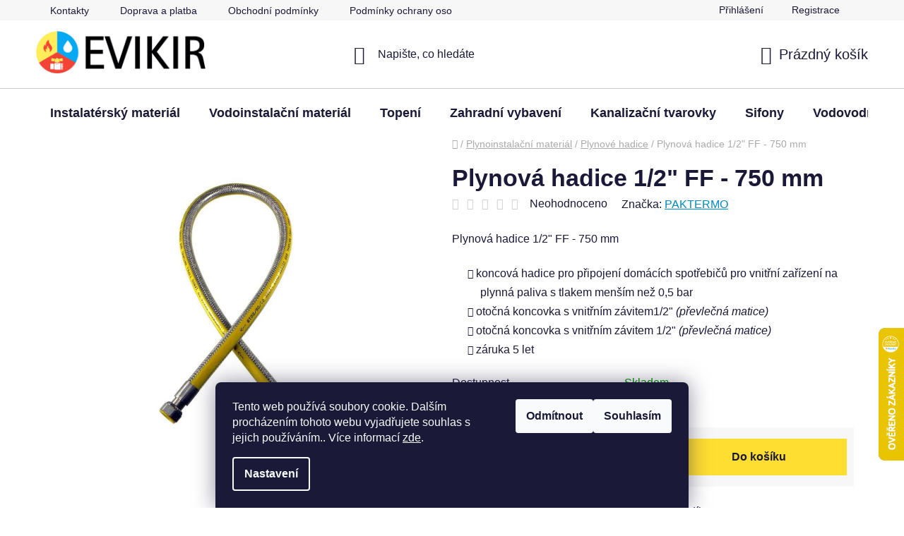

--- FILE ---
content_type: text/html; charset=utf-8
request_url: https://www.evikir.cz/plynove-hadice/plynova-hadice-1-2--mm-750-mm/
body_size: 41789
content:
<!doctype html><html lang="cs" dir="ltr" class="header-background-light external-fonts-loaded"><head><meta charset="utf-8" /><meta name="viewport" content="width=device-width,initial-scale=1" /><title>Plynová hadice 1/2&quot; FF - 750 mm l evikir.cz</title><link rel="preconnect" href="https://cdn.myshoptet.com" /><link rel="dns-prefetch" href="https://cdn.myshoptet.com" /><link rel="preload" href="https://cdn.myshoptet.com/prj/dist/master/cms/libs/jquery/jquery-1.11.3.min.js" as="script" /><link href="https://cdn.myshoptet.com/prj/dist/master/shop/dist/font-shoptet-13.css.5d691cfa7dea9a48eb63.css" rel="stylesheet"><script>
dataLayer = [];
dataLayer.push({'shoptet' : {
    "pageType": "productDetail",
    "currency": "CZK",
    "currencyInfo": {
        "decimalSeparator": ",",
        "exchangeRate": 1,
        "priceDecimalPlaces": 2,
        "symbol": "K\u010d",
        "symbolLeft": 0,
        "thousandSeparator": " "
    },
    "language": "cs",
    "projectId": 444781,
    "product": {
        "id": 720,
        "guid": "be5e5876-4ae5-11ec-b59e-bc97e1a74491",
        "hasVariants": false,
        "codes": [
            {
                "code": 5413
            }
        ],
        "code": "5413",
        "name": "Plynov\u00e1 hadice 1\/2\" FF - 750 mm",
        "appendix": "",
        "weight": 0,
        "manufacturer": "PAKTERMO",
        "manufacturerGuid": "1EF5333FC851635CAF7ADA0BA3DED3EE",
        "currentCategory": "Plynoinstala\u010dn\u00ed materi\u00e1l | Plynov\u00e9 hadice",
        "currentCategoryGuid": "63a047cb-6ccb-11e9-ba63-0cc47a6c940e",
        "defaultCategory": "Plynoinstala\u010dn\u00ed materi\u00e1l | Plynov\u00e9 hadice",
        "defaultCategoryGuid": "63a047cb-6ccb-11e9-ba63-0cc47a6c940e",
        "currency": "CZK",
        "priceWithVat": 401
    },
    "stocks": [
        {
            "id": "ext",
            "title": "Sklad",
            "isDeliveryPoint": 0,
            "visibleOnEshop": 1
        }
    ],
    "cartInfo": {
        "id": null,
        "freeShipping": false,
        "leftToFreeGift": {
            "formattedPrice": "0 K\u010d",
            "priceLeft": 0
        },
        "freeGift": false,
        "leftToFreeShipping": {
            "priceLeft": 3000,
            "dependOnRegion": 0,
            "formattedPrice": "3 000 K\u010d"
        },
        "discountCoupon": [],
        "getNoBillingShippingPrice": {
            "withoutVat": 0,
            "vat": 0,
            "withVat": 0
        },
        "cartItems": [],
        "taxMode": "ORDINARY"
    },
    "cart": [],
    "customer": {
        "priceRatio": 1,
        "priceListId": 1,
        "groupId": null,
        "registered": false,
        "mainAccount": false
    }
}});
dataLayer.push({'cookie_consent' : {
    "marketing": "denied",
    "analytics": "denied"
}});
document.addEventListener('DOMContentLoaded', function() {
    shoptet.consent.onAccept(function(agreements) {
        if (agreements.length == 0) {
            return;
        }
        dataLayer.push({
            'cookie_consent' : {
                'marketing' : (agreements.includes(shoptet.config.cookiesConsentOptPersonalisation)
                    ? 'granted' : 'denied'),
                'analytics': (agreements.includes(shoptet.config.cookiesConsentOptAnalytics)
                    ? 'granted' : 'denied')
            },
            'event': 'cookie_consent'
        });
    });
});
</script>
<meta property="og:type" content="website"><meta property="og:site_name" content="evikir.cz"><meta property="og:url" content="https://www.evikir.cz/plynove-hadice/plynova-hadice-1-2--mm-750-mm/"><meta property="og:title" content='Plynová hadice 1/2" FF - 750 mm l evikir.cz'><meta name="author" content="Evikir Praha s.r.o."><meta name="web_author" content="Shoptet.cz"><meta name="dcterms.rightsHolder" content="www.evikir.cz"><meta name="robots" content="index,follow"><meta property="og:image" content="https://cdn.myshoptet.com/usr/www.evikir.cz/user/shop/big/720_plynova-hadice-1-2--mm-750-mm.jpg?6742d0ce"><meta property="og:description" content='Plynová hadice 1/2" FF - 750 mm'><meta name="description" content='Plynová hadice 1/2" FF - 750 mm'><meta name="google-site-verification" content="f_xI38g3PLKEl3O5y0W_sqlD7f9nCm13aQiN0ljCJPQ"><meta property="product:price:amount" content="401"><meta property="product:price:currency" content="CZK"><style>:root {--color-primary: #0088bf;--color-primary-h: 197;--color-primary-s: 100%;--color-primary-l: 37%;--color-primary-hover: #03a9f4;--color-primary-hover-h: 199;--color-primary-hover-s: 98%;--color-primary-hover-l: 48%;--color-secondary: #ffde32;--color-secondary-h: 50;--color-secondary-s: 100%;--color-secondary-l: 60%;--color-secondary-hover: #f2b202;--color-secondary-hover-h: 44;--color-secondary-hover-s: 98%;--color-secondary-hover-l: 48%;--color-tertiary: #03a9f4;--color-tertiary-h: 199;--color-tertiary-s: 98%;--color-tertiary-l: 48%;--color-tertiary-hover: #03a9f4;--color-tertiary-hover-h: 199;--color-tertiary-hover-s: 98%;--color-tertiary-hover-l: 48%;--color-header-background: #ffffff;--template-font: "sans-serif";--template-headings-font: "sans-serif";--header-background-url: none;--cookies-notice-background: #1A1937;--cookies-notice-color: #F8FAFB;--cookies-notice-button-hover: #f5f5f5;--cookies-notice-link-hover: #27263f;--templates-update-management-preview-mode-content: "Náhled aktualizací šablony je aktivní pro váš prohlížeč."}</style>
    
    <link href="https://cdn.myshoptet.com/prj/dist/master/shop/dist/main-13.less.2fd6823c2abb47a52db6.css" rel="stylesheet" />
    
    <script>var shoptet = shoptet || {};</script>
    <script src="https://cdn.myshoptet.com/prj/dist/master/shop/dist/main-3g-header.js.b3b3f48cd33902743054.js"></script>
<!-- User include --><!-- api 1610(1200) html code header -->
<script type="text/javascript" website-id="83EA00E6-ECB9-EF11-88CD-7C1E5221840A" backend-url="https://popup-server.azurewebsites.net" id="notify-script" src="https://popup-server.azurewebsites.net/pixel/script"></script>
<!-- api 1884(1449) html code header -->
<style>.style-1, .style-2, .style-3 {  --shk-promo-status-active-bg: #04b40b;--shk-promo-status-active-c: #ffffff;--shk-promo-status-error-bg: #b90b0b;--shk-promo-status-error-c: #ffffff;--shk-promo-status-preactive-bg: #e39301;--shk-promo-status-preactive-c: #ffffff;--shk-promo-border-r: 5px;}.style-1 {  --shk-promo-g-border-c:#b7d6e2;--shk-promo-g-bg:#ebf5f9;--shk-promo-g-c:#000000;--shk-promo-g-head-c:#044b67;--shk-promo-g-head-bg:#b7d6e2;--shk-promo-g-price-c:#e92424;--shk-promo-g-normal-price-c:#000000;--shk-promo-g-discount-bg:#ffe0e0;--shk-promo-g-discount-c:#e92424;--shk-promo-g-countdown-c:#000000;--shk-promo-g-countdown-bg:#ffffff;--shk-promo-g-countdown-num-c:#e92424;--shk-promo-g-free-shipping-c:#008605;--shk-promo-g-code-bg:#ffffff;--shk-promo-g-code-bg-hover:#ffffff;--shk-promo-g-code-c:#000000;--shk-promo-g-code-c-hover:#2e7e9e;--shk-promo-g-code-border-c:#b7d6e2;--shk-promo-g-code-border-c-hover:#b7d6e2;--shk-promo-g-code-used-opacity:0.8;--shk-promo-g-button-add-bg:#008c06;--shk-promo-g-button-add-bg-hover:#007006;--shk-promo-g-button-add-c:#ffffff;--shk-promo-g-button-add-c-hover:#ffffff;--shk-promo-g-button-change-bg:#008c06;--shk-promo-g-button-change-bg-hover:#007006;--shk-promo-g-button-change-c:#ffffff;--shk-promo-g-button-change-c-hover:#ffffff;--shk-promo-g-button-remove-bg:#8c1700;--shk-promo-g-button-remove-bg-hover:#641100;--shk-promo-g-button-remove-c:#ffffff;--shk-promo-g-button-remove-c-hover:#ffffff;--shk-promo-d-border-c:#e3d4a6;--shk-promo-d-bg:#f9f1d7;--shk-promo-d-c:#000000;--shk-promo-d-head-c:#6f5402;--shk-promo-d-head-bg:#e3d4a6;--shk-promo-d-price-c:#e92424;--shk-promo-d-normal-price-c:#000000;--shk-promo-d-discount-bg:#ffe0e0;--shk-promo-d-discount-c:#e92424;--shk-promo-d-countdown-c:#000000;--shk-promo-d-countdown-bg:#ffffff;--shk-promo-d-countdown-num-c:#e92424;--shk-promo-d-free-shipping-c:#008605;--shk-promo-d-code-bg:#ffffff;--shk-promo-d-code-bg-hover:#ffffff;--shk-promo-d-code-c:#000000;--shk-promo-d-code-c-hover:#a2852d;--shk-promo-d-code-border-c:#e3d4a6;--shk-promo-d-code-border-c-hover:#e3d4a6;--shk-promo-d-code-used-opacity:0.8;--shk-promo-d-button-add-bg:#008c06;--shk-promo-d-button-add-bg-hover:#007006;--shk-promo-d-button-add-c:#ffffff;--shk-promo-d-button-add-c-hover:#ffffff;--shk-promo-d-button-change-bg:#008c06;--shk-promo-d-button-change-bg-hover:#007006;--shk-promo-d-button-change-c:#ffffff;--shk-promo-d-button-change-c-hover:#ffffff;--shk-promo-d-button-remove-bg:#8c1700;--shk-promo-d-button-remove-bg-hover:#641100;--shk-promo-d-button-remove-c:#ffffff;--shk-promo-d-button-remove-c-hover:#ffffff;}.style-2 {  --shk9-g-2-border-c:#ffd538;--shk9-g-2-bg:#fff9d7;--shk9-g-2-c:#000000;--shk9-g-2-head-c:#000000;--shk9-g-2-head-bg:#ffd538;--shk9-g-2-box-c:#000000;--shk9-g-2-box-bg:#ffd538;--shk9-g-2-price-c:#bc0000;--shk9-g-2-normal-price-c:#A4A4A4;--shk9-g-2-discount-bg:#ffd538;--shk9-g-2-discount-c:#bc0000;--shk9-g-2-discount-c-2:#bc0000;--shk9-g-2-countdown-c:#000000;--shk9-g-2-countdown-bg:#ffffff;--shk9-g-2-countdown-border-c:#ffd538;--shk9-g-2-countdown-num-c:#000000;--shk9-g-2-free-shipping-c:#6d8205;--shk9-g-2-free-shipping-c-2:#6d8205;--shk9-g-2-code-bg:#ffffff;--shk9-g-2-code-bg-hover:#ffffff;--shk9-g-2-code-c:#000000;--shk9-g-2-code-c-hover:#000000;--shk9-g-2-code-border-c:#000000;--shk9-g-2-code-border-c-hover:#000000;--shk9-g-2-code-used-opacity:0.8;--shk9-g-2-button-add-c:#000000;--shk9-g-2-button-add-c-hover:#000000;--shk9-g-2-button-change-c:#000000;--shk9-g-2-button-change-c-hover:#000000;--shk9-g-2-button-remove-c:#000000;--shk9-g-2-button-remove-c-hover:#000000;--shk9-d-2-border-c:#00275b;--shk9-d-2-bg:#ecf5fe;--shk9-d-2-c:#00275b;--shk9-d-2-head-c:#ffffff;--shk9-d-2-head-bg:#00275b;--shk9-d-2-box-c:#ffffff;--shk9-d-2-box-bg:#00275B;--shk9-d-2-price-c:#00275b;--shk9-d-2-normal-price-c:#A4A4A4;--shk9-d-2-discount-bg:#00275b;--shk9-d-2-discount-c:#ffffff;--shk9-d-2-discount-c-2:#ffffff;--shk9-d-2-countdown-c:#00275b;--shk9-d-2-countdown-bg:#ffffff;--shk9-d-2-countdown-border-c:#00275b;--shk9-d-2-countdown-num-c:#00275b;--shk9-d-2-free-shipping-c:#00275b;--shk9-d-2-free-shipping-c-2:#00275b;--shk9-d-2-code-bg:#ffffff;--shk9-d-2-code-bg-hover:#ffffff;--shk9-d-2-code-c:#000000;--shk9-d-2-code-c-hover:#000000;--shk9-d-2-code-border-c:#00275B;--shk9-d-2-code-border-c-hover:#00275B;--shk9-d-2-code-used-opacity:0.8;--shk9-d-2-button-add-c:#00275b;--shk9-d-2-button-add-c-hover:#00275b;--shk9-d-2-button-change-c:#00275b;--shk9-d-2-button-change-c-hover:#00275b;--shk9-d-2-button-remove-c:#00275b;--shk9-d-2-button-remove-c-hover:#00275b;}.style-3 {  --shk9-g-3-box-bg:#f1f1f1;--shk9-g-3-box-bc:#f1f1f1;--shk9-g-3-mt-c:#666666;--shk9-g-3-header-bg:#e0e0e0;--shk9-g-3-header-bc:#f1f1f1;--shk9-g-3-header-c:#414141;--shk9-g-3-discount-c:#bf1515;--shk9-g-3-discount-c-2:#bf1515;--shk9-g-3-discount-bg:#f1f1f1;--shk9-g-3-old-price-c:#666666;--shk9-g-3-promo-price-c:#333333;--shk9-g-3-pi-bc:#000000;--shk9-g-3-pi-bg:#ffffff;--shk9-g-3-pi-label-c:#000000;--shk9-g-3-pc-bg:#ffdf4f;--shk9-g-3-pc-c:#000000;--shk9-g-3-pc-bg-h:#ffdf4f;--shk9-g-3-pc-c-h:#000000;--shk9-g-3-fs-c:#0a7c07;--shk9-g-3-b-add-c:#000000;--shk9-g-3-b-add-c-h:#000000;--shk9-g-3-b-change-c:#000000;--shk9-g-3-b-change-c-h:#000000;--shk9-g-3-b-remove-c:#000000;--shk9-g-3-b-remove-c-h:#000000;--shk9-g-3-cd-bg:#ffdf4f;--shk9-g-3-cd-c:#1c1c1c;--shk9-g-3-cd-num-c:#1c1c1c;--shk9-d-3-box-bg:#f1f1f1;--shk9-d-3-box-bc:#f1f1f1;--shk9-d-3-mt-c:#666666;--shk9-d-3-header-bg:#e0e0e0;--shk9-d-3-header-bc:#f1f1f1;--shk9-d-3-header-c:#414141;--shk9-d-3-discount-c:#bf1515;--shk9-d-3-discount-c-2:#bf1515;--shk9-d-3-discount-bg:#f1f1f1;--shk9-d-3-old-price-c:#666666;--shk9-d-3-promo-price-c:#333333;--shk9-d-3-pi-bc:#000000;--shk9-d-3-pi-bg:#ffffff;--shk9-d-3-pi-label-c:#000000;--shk9-d-3-pc-bg:#ffdf4f;--shk9-d-3-pc-c:#000000;--shk9-d-3-pc-bg-h:#ffdf4f;--shk9-d-3-pc-c-h:#000000;--shk9-d-3-fs-c:#0a7c07;--shk9-d-3-b-add-c:#000000;--shk9-d-3-b-add-c-h:#000000;--shk9-d-3-b-change-c:#000000;--shk9-d-3-b-change-c-h:#000000;--shk9-d-3-b-remove-c:#000000;--shk9-d-3-b-remove-c-h:#000000;--shk9-d-3-cd-bg:#ffdf4f;--shk9-d-3-cd-c:#1c1c1c;--shk9-d-3-cd-num-c:#1c1c1c;} .flag.flag-promo-extra-sleva, .pr-list-flag-promo-extra-sleva, .bool-promo-extra-sleva, .flag.flag-promo-unikatni-sleva, .pr-list-flag-promo-unikatni-sleva, .bool-promo-unikatni-sleva {--shk-promo-flag-extra-bg: #bc0000;--shk-promo-flag-extra-c: #ffffff;--shk-promo-flag-uni-bg: #cc0380;--shk-promo-flag-uni-c: #ffffff;} </style>
<!-- service 1884(1449) html code header -->
<link rel="stylesheet" href="https://cdn.myshoptet.com/addons/shop-factory-doplnky-FE/dynamicke-akce-a-slevy/styles.header.min.css?8fe9c3155998e64b88b65dba85459688f4d99040">
<!-- project html code header -->
<!-- Event snippet for Додавання в кошик conversion page
In your html page, add the snippet and call gtag_report_conversion when someone clicks on the chosen link or button. -->
<script>
function gtag_report_conversion(url) {
  var callback = function () {
    if (typeof(url) != 'undefined') {
      window.location = url;
    }
  };
  gtag('event', 'conversion', {
      'send_to': 'AW-360344958/lZczCJnkx_0aEP7a6asB',
      'value': 1.0,
      'currency': 'CZK',
      'event_callback': callback
  });
  return false;
}
</script>

<script type="text/javascript">
    (function(c,l,a,r,i,t,y){
        c[a]=c[a]||function(){(c[a].q=c[a].q||[]).push(arguments)};
        t=l.createElement(r);t.async=1;t.src="https://www.clarity.ms/tag/"+i;
        y=l.getElementsByTagName(r)[0];y.parentNode.insertBefore(t,y);
    })(window, document, "clarity", "script", "u4f92bzswh");
</script>

<style>
  /* Add spacing between categories and banners */
  .menu-level-1 {
    margin-bottom: 0px; /* Adjust this value to increase/decrease space */
  }

  .benefitBanner.position--benefitHomepage {
    margin-top: 10px;  /* Space above banners */
    margin-bottom: 35px; /* Space below banners */
    /* border-top: 1px solid #ccc; /* Gentle line above banners */
    border-bottom: 1px solid #ccc; /* Gentle line below banners */
    padding-top: 20px; /* Adjust padding for cleaner look */
    padding-bottom: 25px;
  }
</style>

<link rel="apple-touch-icon" sizes="180x180" href="/user/documents/apple-touch-icon.png">
<link rel="icon" type="image/png" href="/user/documents/favicon-96x96.png" sizes="96x96"/>
<link rel="icon" type="image/png" sizes="32x32" href="/user/documents/favicon-32x32.png">
<link rel="icon" type="image/png" sizes="16x16" href="/user/documents/favicon-16x16.png">
<link rel="manifest" href="/user/documents/site.webmanifest">
<link rel="icon" type="image/svg+xml" href="/favicon.svg" />
<link rel="mask-icon" href="/user/documents/safari-pinned-tab.svg" color="#5bbad5">
<link rel="shortcut icon" href="/user/documents/favicon.ico">
<meta name="msapplication-TileColor" content="#da532c">
<meta name="msapplication-config" content="/user/documents/browserconfig.xml">
<meta name="theme-color" content="#ffffff">

<script>
  document.addEventListener("DOMContentLoaded", function () {
    // Check if the screen width is small enough to be considered a phone (e.g., 768px or less)
    if (window.innerWidth <= 768) {
      // Find the navigation buttons container
      var navigationButtons = document.querySelector(".navigation-buttons");

      // Check if the navigation buttons container exists
      if (navigationButtons) {
        // Create a new anchor element for the sign-in button
        var signInLink = document.createElement("a");
        signInLink.href = "/login/?backTo=%2F"; // Adjust the login URL as needed
        signInLink.classList.add("top-nav-button", "top-nav-button-login", "primary", "login");
        signInLink.setAttribute("data-testid", "signin");
        signInLink.setAttribute("rel", "nofollow");

        // Create the sign-in icon
        var signInIcon = document.createElement("img");
        signInIcon.src = "https://www.evikir.cz/user/documents/upload/gallery/signIn.jpg";
        signInIcon.alt = "Sign In";
        signInIcon.style.width = "30px"; // Adjust as needed
        signInIcon.style.height = "30px";
        signInLink.appendChild(signInIcon);

        // Add CSS styles to align the anchor element
        signInLink.style.display = "flex";
        signInLink.style.alignItems = "center";
        signInLink.style.marginRight = "-10px"; // Optional: adjust spacing

        // Append the sign-in link to the navigation buttons container
        navigationButtons.insertBefore(signInLink, navigationButtons.firstChild);

        // Debugging: Ensure the link works when clicked
        signInLink.addEventListener("click", function (event) {
          console.log("Sign-in button clicked!");
        });
      }
    }
  });
</script>

<script>
(function () {
  function applyFirstSentence() {
    const wrapper = document.querySelector('#newsWrapper, .news-wrapper');
    if (!wrapper) return;
    const items = wrapper.querySelectorAll('article.news-item:not([data-first-sentence-applied])');
    items.forEach(item => {
      const desc = item.querySelector('.description');
      if (!desc) return;
      const link =
        item.querySelector('a[data-testid="textArticleTitle"]') ||
        item.querySelector('h2 a') ||
        item.querySelector('a[href*="/rubriky/blog/"]');
      const url = link ? link.getAttribute('href') : null;
      const text = desc.innerText.replace(/\s+/g, ' ').trim();
      if (!text) return;
      const m = text.match(/^(.+?[.!?…])( |$)/);
      const firstSentence = (m ? m[1] : text).trim();
      desc.innerHTML = '';
      const p = document.createElement('p');
      p.textContent = firstSentence.endsWith('…') ? firstSentence : firstSentence + '…';
      desc.appendChild(p);
      if (url) {
        const a = document.createElement('a');
        a.href = url;
        a.textContent = 'Číst dál';
        a.className = 'blog-read-more';
        a.setAttribute('aria-label', 'Číst celý článek');
        desc.appendChild(a);
      }
      item.setAttribute('data-first-sentence-applied', '1');
    });
  }
  document.addEventListener('DOMContentLoaded', applyFirstSentence);
  window.addEventListener('load', applyFirstSentence);
  new MutationObserver(applyFirstSentence).observe(document.documentElement, { childList: true, subtree: true });
})();
</script>

<style>
.news-wrapper article.news-item .description p { margin-bottom: 0.5rem; }
.news-wrapper article.news-item .blog-read-more {
  display: inline-block;
  text-decoration: underline;
  cursor: pointer;
}</style>


<style>
#newsWrapper,
.news-wrapper {
  display: block !important;
}
#newsWrapper article.news-item,
.news-wrapper article.news-item {
  display: block !important;
  width: 100% !important;
  float: none !important;
  margin: 0 0 40px 0 !important; /* відступи між статтями */
}
#newsWrapper article.news-item img,
.news-wrapper article.news-item img {
  display: block;
  width: 100%;
  height: auto;
  margin-bottom: 12px;
}
#newsWrapper article.news-item h2,
.news-wrapper article.news-item h2 {
  margin: 0 0 10px;
}
.news-wrapper article.news-item .blog-read-more,
#newsWrapper article.news-item .blog-read-more {
  margin-top: 6px;
  display: inline-block;
}
</style>


<!-- /User include --><link rel="canonical" href="https://www.evikir.cz/plynova-hadice-1-2--mm-750-mm/" />    <script>
        var _hwq = _hwq || [];
        _hwq.push(['setKey', '5573FF4F297AA1162368F293457B9192']);
        _hwq.push(['setTopPos', '400']);
        _hwq.push(['showWidget', '22']);
        (function() {
            var ho = document.createElement('script');
            ho.src = 'https://cz.im9.cz/direct/i/gjs.php?n=wdgt&sak=5573FF4F297AA1162368F293457B9192';
            var s = document.getElementsByTagName('script')[0]; s.parentNode.insertBefore(ho, s);
        })();
    </script>
    <!-- Global site tag (gtag.js) - Google Analytics -->
    <script async src="https://www.googletagmanager.com/gtag/js?id=16693364714"></script>
    <script>
        
        window.dataLayer = window.dataLayer || [];
        function gtag(){dataLayer.push(arguments);}
        

                    console.debug('default consent data');

            gtag('consent', 'default', {"ad_storage":"denied","analytics_storage":"denied","ad_user_data":"denied","ad_personalization":"denied","wait_for_update":500});
            dataLayer.push({
                'event': 'default_consent'
            });
        
        gtag('js', new Date());

        
                gtag('config', 'G-QYSF9TCFY2', {"groups":"GA4","send_page_view":false,"content_group":"productDetail","currency":"CZK","page_language":"cs"});
        
                gtag('config', 'AW-360344958', {"allow_enhanced_conversions":true});
        
                gtag('config', 'AW-16693364714', {"allow_enhanced_conversions":true});
        
        
        
        
                    gtag('event', 'page_view', {"send_to":"GA4","page_language":"cs","content_group":"productDetail","currency":"CZK"});
        
                gtag('set', 'currency', 'CZK');

        gtag('event', 'view_item', {
            "send_to": "UA",
            "items": [
                {
                    "id": "5413",
                    "name": "Plynov\u00e1 hadice 1\/2\" FF - 750 mm",
                    "category": "Plynoinstala\u010dn\u00ed materi\u00e1l \/ Plynov\u00e9 hadice",
                                        "brand": "PAKTERMO",
                                                            "price": 331.4
                }
            ]
        });
        
        
        
        
        
                    gtag('event', 'view_item', {"send_to":"GA4","page_language":"cs","content_group":"productDetail","value":331.39999999999998,"currency":"CZK","items":[{"item_id":"5413","item_name":"Plynov\u00e1 hadice 1\/2\" FF - 750 mm","item_brand":"PAKTERMO","item_category":"Plynoinstala\u010dn\u00ed materi\u00e1l","item_category2":"Plynov\u00e9 hadice","price":331.39999999999998,"quantity":1,"index":0}]});
        
        
        
        
        
        
        
        document.addEventListener('DOMContentLoaded', function() {
            if (typeof shoptet.tracking !== 'undefined') {
                for (var id in shoptet.tracking.bannersList) {
                    gtag('event', 'view_promotion', {
                        "send_to": "UA",
                        "promotions": [
                            {
                                "id": shoptet.tracking.bannersList[id].id,
                                "name": shoptet.tracking.bannersList[id].name,
                                "position": shoptet.tracking.bannersList[id].position
                            }
                        ]
                    });
                }
            }

            shoptet.consent.onAccept(function(agreements) {
                if (agreements.length !== 0) {
                    console.debug('gtag consent accept');
                    var gtagConsentPayload =  {
                        'ad_storage': agreements.includes(shoptet.config.cookiesConsentOptPersonalisation)
                            ? 'granted' : 'denied',
                        'analytics_storage': agreements.includes(shoptet.config.cookiesConsentOptAnalytics)
                            ? 'granted' : 'denied',
                                                                                                'ad_user_data': agreements.includes(shoptet.config.cookiesConsentOptPersonalisation)
                            ? 'granted' : 'denied',
                        'ad_personalization': agreements.includes(shoptet.config.cookiesConsentOptPersonalisation)
                            ? 'granted' : 'denied',
                        };
                    console.debug('update consent data', gtagConsentPayload);
                    gtag('consent', 'update', gtagConsentPayload);
                    dataLayer.push(
                        { 'event': 'update_consent' }
                    );
                }
            });
        });
    </script>
<script>
    (function(t, r, a, c, k, i, n, g) { t['ROIDataObject'] = k;
    t[k]=t[k]||function(){ (t[k].q=t[k].q||[]).push(arguments) },t[k].c=i;n=r.createElement(a),
    g=r.getElementsByTagName(a)[0];n.async=1;n.src=c;g.parentNode.insertBefore(n,g)
    })(window, document, 'script', '//www.heureka.cz/ocm/sdk.js?source=shoptet&version=2&page=product_detail', 'heureka', 'cz');

    heureka('set_user_consent', 0);
</script>
</head><body class="desktop id-685 in-plynove-hadice template-13 type-product type-detail one-column-body columns-mobile-2 columns-4 smart-labels-active ums_a11y_category_page--off ums_discussion_rating_forms--off ums_a11y_pagination--on mobile-header-version-0"><noscript>
    <style>
        #header {
            padding-top: 0;
            position: relative !important;
            top: 0;
        }
        .header-navigation {
            position: relative !important;
        }
        .overall-wrapper {
            margin: 0 !important;
        }
        body:not(.ready) {
            visibility: visible !important;
        }
    </style>
    <div class="no-javascript">
        <div class="no-javascript__title">Musíte změnit nastavení vašeho prohlížeče</div>
        <div class="no-javascript__text">Podívejte se na: <a href="https://www.google.com/support/bin/answer.py?answer=23852">Jak povolit JavaScript ve vašem prohlížeči</a>.</div>
        <div class="no-javascript__text">Pokud používáte software na blokování reklam, může být nutné povolit JavaScript z této stránky.</div>
        <div class="no-javascript__text">Děkujeme.</div>
    </div>
</noscript>

        <div id="fb-root"></div>
        <script>
            window.fbAsyncInit = function() {
                FB.init({
//                    appId            : 'your-app-id',
                    autoLogAppEvents : true,
                    xfbml            : true,
                    version          : 'v19.0'
                });
            };
        </script>
        <script async defer crossorigin="anonymous" src="https://connect.facebook.net/cs_CZ/sdk.js"></script>    <div class="siteCookies siteCookies--bottom siteCookies--dark js-siteCookies" role="dialog" data-testid="cookiesPopup" data-nosnippet>
        <div class="siteCookies__form">
            <div class="siteCookies__content">
                <div class="siteCookies__text">
                    Tento web používá soubory cookie. Dalším procházením tohoto webu vyjadřujete souhlas s jejich používáním.. Více informací <a href="/podminky-ochrany-osobnich-udaju/" target="\&quot;_blank\&quot;" rel="\&quot;" noreferrer="">zde</a>.
                </div>
                <p class="siteCookies__links">
                    <button class="siteCookies__link js-cookies-settings" aria-label="Nastavení cookies" data-testid="cookiesSettings">Nastavení</button>
                </p>
            </div>
            <div class="siteCookies__buttonWrap">
                                    <button class="siteCookies__button js-cookiesConsentSubmit" value="reject" aria-label="Odmítnout cookies" data-testid="buttonCookiesReject">Odmítnout</button>
                                <button class="siteCookies__button js-cookiesConsentSubmit" value="all" aria-label="Přijmout cookies" data-testid="buttonCookiesAccept">Souhlasím</button>
            </div>
        </div>
        <script>
            document.addEventListener("DOMContentLoaded", () => {
                const siteCookies = document.querySelector('.js-siteCookies');
                document.addEventListener("scroll", shoptet.common.throttle(() => {
                    const st = document.documentElement.scrollTop;
                    if (st > 1) {
                        siteCookies.classList.add('siteCookies--scrolled');
                    } else {
                        siteCookies.classList.remove('siteCookies--scrolled');
                    }
                }, 100));
            });
        </script>
    </div>
<a href="#content" class="skip-link sr-only">Přejít na obsah</a><div class="overall-wrapper"><div class="user-action"><div class="container"><div class="user-action-in"><div class="user-action-login popup-widget login-widget"><div class="popup-widget-inner"><h2>Přihlášení k vašemu účtu</h2><div id="customerLogin"><form action="/action/Customer/Login/" method="post" id="formLoginIncluded" class="csrf-enabled" data-testid="formLogin"><input type="hidden" name="referer" value="" /><div class="form-group"><div class="input-wrapper email js-validated-element-wrapper no-label"><input type="email" name="email" class="form-control" placeholder="E-mailová adresa (např. jan@novak.cz)" data-testid="inputEmail" autocomplete="email" required /></div></div><div class="form-group"><div class="input-wrapper password js-validated-element-wrapper no-label"><input type="password" name="password" class="form-control" placeholder="Heslo" data-testid="inputPassword" autocomplete="current-password" required /><span class="no-display">Nemůžete vyplnit toto pole</span><input type="text" name="surname" value="" class="no-display" /></div></div><div class="form-group"><div class="login-wrapper"><button type="submit" class="btn btn-secondary btn-text btn-login" data-testid="buttonSubmit">Přihlásit se</button><div class="password-helper"><a href="/registrace/" data-testid="signup" rel="nofollow">Nová registrace</a><a href="/klient/zapomenute-heslo/" rel="nofollow">Zapomenuté heslo</a></div></div></div></form>
</div></div></div>
    <div id="cart-widget" class="user-action-cart popup-widget cart-widget loader-wrapper" data-testid="popupCartWidget" role="dialog" aria-hidden="true">
        <div class="popup-widget-inner cart-widget-inner place-cart-here">
            <div class="loader-overlay">
                <div class="loader"></div>
            </div>
        </div>
    </div>
</div>
</div></div><div class="top-navigation-bar" data-testid="topNavigationBar">

    <div class="container">

                            <div class="top-navigation-menu">
                <ul class="top-navigation-bar-menu">
                                            <li class="top-navigation-menu-item-29">
                            <a href="/kontakty/" title="Kontakty">Kontakty</a>
                        </li>
                                            <li class="top-navigation-menu-item-2312">
                            <a href="/doprava-a-platba/" title="Doprava a platba">Doprava a platba</a>
                        </li>
                                            <li class="top-navigation-menu-item-39">
                            <a href="/obchodni-podminky/" title="Obchodní podmínky">Obchodní podmínky</a>
                        </li>
                                            <li class="top-navigation-menu-item-691">
                            <a href="/podminky-ochrany-osobnich-udaju/" title="Podmínky ochrany osobních údajů ">Podmínky ochrany osobních údajů</a>
                        </li>
                                            <li class="top-navigation-menu-item-2190">
                            <a href="/vraceni-vymena-zbozi/" title="Vrácení/reklamace zboží">Vrácení/reklamace zboží</a>
                        </li>
                                            <li class="top-navigation-menu-item-2563">
                            <a href="/o-nas/" title="Naše cesta">O nás</a>
                        </li>
                                            <li class="top-navigation-menu-item-2552">
                            <a href="/rubriky/blog/" title="Blog" target="blank">Blog</a>
                        </li>
                                    </ul>
                <div class="top-navigation-menu-trigger">Více</div>
                <ul class="top-navigation-bar-menu-helper"></ul>
            </div>
        
        <div class="top-navigation-tools">
                        <a href="/login/?backTo=%2Fplynove-hadice%2Fplynova-hadice-1-2--mm-750-mm%2F" class="top-nav-button top-nav-button-login primary login toggle-window" data-target="login" data-testid="signin" rel="nofollow"><span>Přihlášení</span></a><a href="/registrace/" data-testid="headerSignup">Registrace</a>        </div>

    </div>

</div>
<header id="header">
        <div class="header-top">
            <div class="container navigation-wrapper header-top-wrapper">
                <div class="site-name"><a href="/" data-testid="linkWebsiteLogo"><img src="https://cdn.myshoptet.com/usr/www.evikir.cz/user/logos/evikir_(6).png" alt="Evikir Praha s.r.o." fetchpriority="low" /></a></div>                <div class="search" itemscope itemtype="https://schema.org/WebSite">
                    <meta itemprop="headline" content="Plynové hadice"/><meta itemprop="url" content="https://www.evikir.cz"/><meta itemprop="text" content="Plynová hadice 1/2&amp;quot; FF - 750 mm"/>                    <form action="/action/ProductSearch/prepareString/" method="post"
    id="formSearchForm" class="search-form compact-form js-search-main"
    itemprop="potentialAction" itemscope itemtype="https://schema.org/SearchAction" data-testid="searchForm">
    <fieldset>
        <meta itemprop="target"
            content="https://www.evikir.cz/vyhledavani/?string={string}"/>
        <input type="hidden" name="language" value="cs"/>
        
            
    <span class="search-input-icon" aria-hidden="true"></span>

<input
    type="search"
    name="string"
        class="query-input form-control search-input js-search-input"
    placeholder="Napište, co hledáte"
    autocomplete="off"
    required
    itemprop="query-input"
    aria-label="Hledat"
    data-testid="searchInput"
>
            <button type="submit" class="btn btn-default search-button" data-testid="searchBtn">Hledat</button>
        
    </fieldset>
</form>
                </div>
                <div class="navigation-buttons">
                    <a href="#" class="toggle-window" data-target="search" data-testid="linkSearchIcon"><span class="sr-only">Hledat</span></a>
                        
    <a href="/kosik/" class="btn btn-icon toggle-window cart-count" data-target="cart" data-hover="true" data-redirect="true" data-testid="headerCart" rel="nofollow" aria-haspopup="dialog" aria-expanded="false" aria-controls="cart-widget">
        
                <span class="sr-only">Nákupní košík</span>
        
            <span class="cart-price visible-lg-inline-block" data-testid="headerCartPrice">
                                    Prázdný košík                            </span>
        
    
            </a>
                    <a href="#" class="toggle-window" data-target="navigation" data-testid="hamburgerMenu"></a>
                </div>
            </div>
        </div>
        <div class="header-bottom">
            <div class="container navigation-wrapper header-bottom-wrapper js-navigation-container">
                <nav id="navigation" aria-label="Hlavní menu" data-collapsible="true"><div class="navigation-in menu"><ul class="menu-level-1" role="menubar" data-testid="headerMenuItems"><li class="menu-item-674 ext" role="none"><a href="/instalatersky_material/" data-testid="headerMenuItem" role="menuitem" aria-haspopup="true" aria-expanded="false"><b>Instalatérský materiál</b><span class="submenu-arrow"></span></a><ul class="menu-level-2" aria-label="Instalatérský materiál" tabindex="-1" role="menu"><li class="menu-item-709 has-third-level" role="none"><a href="/kohouty-kulove-pro-rozvody-vody/" class="menu-image" data-testid="headerMenuItem" tabindex="-1" aria-hidden="true"><img src="data:image/svg+xml,%3Csvg%20width%3D%22140%22%20height%3D%22100%22%20xmlns%3D%22http%3A%2F%2Fwww.w3.org%2F2000%2Fsvg%22%3E%3C%2Fsvg%3E" alt="" aria-hidden="true" width="140" height="100"  data-src="https://cdn.myshoptet.com/usr/www.evikir.cz/user/categories/thumb/kulov___ventil_fm_1-2__mot__l.jpg" fetchpriority="low" /></a><div><a href="/kohouty-kulove-pro-rozvody-vody/" data-testid="headerMenuItem" role="menuitem"><span>Kohouty kulové pro rozvody vody</span></a>
                                                    <ul class="menu-level-3" role="menu">
                                                                    <li class="menu-item-2475" role="none">
                                        <a href="/kohout-ff-motyl/" data-testid="headerMenuItem" role="menuitem">
                                            Kohout FF motýl</a>,                                    </li>
                                                                    <li class="menu-item-2481" role="none">
                                        <a href="/kohout-fm-motyl/" data-testid="headerMenuItem" role="menuitem">
                                            Kohout FM motýl</a>,                                    </li>
                                                                    <li class="menu-item-2478" role="none">
                                        <a href="/kohout-ff-s-pakou/" data-testid="headerMenuItem" role="menuitem">
                                            Kohout FF s pákou</a>,                                    </li>
                                                                    <li class="menu-item-2484" role="none">
                                        <a href="/kohout-fm-s-pakou/" data-testid="headerMenuItem" role="menuitem">
                                            Kohout FM s pákou</a>,                                    </li>
                                                                    <li class="menu-item-2487" role="none">
                                        <a href="/kohout-mm-motyl/" data-testid="headerMenuItem" role="menuitem">
                                            Kohout MM motýl</a>,                                    </li>
                                                                    <li class="menu-item-2469" role="none">
                                        <a href="/kohout-vypousteci/" data-testid="headerMenuItem" role="menuitem">
                                            Kohout vypouštěcí</a>,                                    </li>
                                                                    <li class="menu-item-2493" role="none">
                                        <a href="/kohout-se-sroubenim/" data-testid="headerMenuItem" role="menuitem">
                                            Kohout se šroubením</a>,                                    </li>
                                                                    <li class="menu-item-2472" role="none">
                                        <a href="/kohout-s-vypoustenim/" data-testid="headerMenuItem" role="menuitem">
                                            Kohout s vypouštěním</a>,                                    </li>
                                                                    <li class="menu-item-2490" role="none">
                                        <a href="/kohout-s-matkou/" data-testid="headerMenuItem" role="menuitem">
                                            Kohout s matkou</a>,                                    </li>
                                                                    <li class="menu-item-2694" role="none">
                                        <a href="/rohove-kohouty-ke-kotlum/" data-testid="headerMenuItem" role="menuitem">
                                            Rohové kohouty</a>,                                    </li>
                                                                    <li class="menu-item-2496" role="none">
                                        <a href="/kulovy-mini-kohout/" data-testid="headerMenuItem" role="menuitem">
                                            Kulový mini-kohout</a>,                                    </li>
                                                                    <li class="menu-item-1887" role="none">
                                        <a href="/zahradni-kohout/" data-testid="headerMenuItem" role="menuitem">
                                            Zahradní kohout</a>,                                    </li>
                                                                    <li class="menu-item-2499" role="none">
                                        <a href="/kulovy-kohout-s-filtrem/" data-testid="headerMenuItem" role="menuitem">
                                            Kulový kohout s filtrem</a>,                                    </li>
                                                                    <li class="menu-item-2626" role="none">
                                        <a href="/kohout-pro-pripojeni-cidla/" data-testid="headerMenuItem" role="menuitem">
                                            Kohout pro připojení čidla</a>,                                    </li>
                                                                    <li class="menu-item-2991" role="none">
                                        <a href="/tricestny-kulovy-ventil/" data-testid="headerMenuItem" role="menuitem">
                                            Třícestný kulový ventil</a>                                    </li>
                                                            </ul>
                        </div></li><li class="menu-item-1242 has-third-level" role="none"><a href="/ventil-uzaviraci/" class="menu-image" data-testid="headerMenuItem" tabindex="-1" aria-hidden="true"><img src="data:image/svg+xml,%3Csvg%20width%3D%22140%22%20height%3D%22100%22%20xmlns%3D%22http%3A%2F%2Fwww.w3.org%2F2000%2Fsvg%22%3E%3C%2Fsvg%3E" alt="" aria-hidden="true" width="140" height="100"  data-src="https://cdn.myshoptet.com/usr/www.evikir.cz/user/categories/thumb/ventil_uzav__rac__.jpg" fetchpriority="low" /></a><div><a href="/ventil-uzaviraci/" data-testid="headerMenuItem" role="menuitem"><span>Ventil uzavírací</span></a>
                                                    <ul class="menu-level-3" role="menu">
                                                                    <li class="menu-item-2463" role="none">
                                        <a href="/ventil-uzaviraci-2/" data-testid="headerMenuItem" role="menuitem">
                                            Ventil uzavírací</a>,                                    </li>
                                                                    <li class="menu-item-2466" role="none">
                                        <a href="/ventil-odvodnenim/" data-testid="headerMenuItem" role="menuitem">
                                            Ventil s odvodněním</a>,                                    </li>
                                                                    <li class="menu-item-2460" role="none">
                                        <a href="/vrsek-ventilu/" data-testid="headerMenuItem" role="menuitem">
                                            Vršek ventilu</a>,                                    </li>
                                                                    <li class="menu-item-2457" role="none">
                                        <a href="/rukojet-k-uzaviracimu-ventilu/" data-testid="headerMenuItem" role="menuitem">
                                            Rukojeť k uzavíracímu ventilu</a>,                                    </li>
                                                                    <li class="menu-item-2517" role="none">
                                        <a href="/soupe-mosazne/" data-testid="headerMenuItem" role="menuitem">
                                            Šoupě mosazné</a>                                    </li>
                                                            </ul>
                        </div></li><li class="menu-item-900 has-third-level" role="none"><a href="/sroubeni/" class="menu-image" data-testid="headerMenuItem" tabindex="-1" aria-hidden="true"><img src="data:image/svg+xml,%3Csvg%20width%3D%22140%22%20height%3D%22100%22%20xmlns%3D%22http%3A%2F%2Fwww.w3.org%2F2000%2Fsvg%22%3E%3C%2Fsvg%3E" alt="" aria-hidden="true" width="140" height="100"  data-src="https://cdn.myshoptet.com/usr/www.evikir.cz/user/categories/thumb/__rouben__.jpg" fetchpriority="low" /></a><div><a href="/sroubeni/" data-testid="headerMenuItem" role="menuitem"><span>Šroubení</span></a>
                                                    <ul class="menu-level-3" role="menu">
                                                                    <li class="menu-item-2448" role="none">
                                        <a href="/mosazne-sroubeni-topenarske-prime/" data-testid="headerMenuItem" role="menuitem">
                                            Šroubení přímé</a>,                                    </li>
                                                                    <li class="menu-item-2451" role="none">
                                        <a href="/sroubeni-rohove/" data-testid="headerMenuItem" role="menuitem">
                                            Šroubení rohové</a>,                                    </li>
                                                                    <li class="menu-item-2454" role="none">
                                        <a href="/pulsroubeni/" data-testid="headerMenuItem" role="menuitem">
                                            Půlšroubení</a>                                    </li>
                                                            </ul>
                        </div></li><li class="menu-item-679 has-third-level" role="none"><a href="/rohove-ventily/" class="menu-image" data-testid="headerMenuItem" tabindex="-1" aria-hidden="true"><img src="data:image/svg+xml,%3Csvg%20width%3D%22140%22%20height%3D%22100%22%20xmlns%3D%22http%3A%2F%2Fwww.w3.org%2F2000%2Fsvg%22%3E%3C%2Fsvg%3E" alt="" aria-hidden="true" width="140" height="100"  data-src="https://cdn.myshoptet.com/usr/www.evikir.cz/user/categories/thumb/2.jpg" fetchpriority="low" /></a><div><a href="/rohove-ventily/" data-testid="headerMenuItem" role="menuitem"><span>Rohové ventily</span></a>
                                                    <ul class="menu-level-3" role="menu">
                                                                    <li class="menu-item-2688" role="none">
                                        <a href="/novaservis/" data-testid="headerMenuItem" role="menuitem">
                                            NOVASERVIS</a>,                                    </li>
                                                                    <li class="menu-item-2691" role="none">
                                        <a href="/solid/" data-testid="headerMenuItem" role="menuitem">
                                            Solid</a>,                                    </li>
                                                                    <li class="menu-item-2685" role="none">
                                        <a href="/schell/" data-testid="headerMenuItem" role="menuitem">
                                            Schell</a>,                                    </li>
                                                                    <li class="menu-item-2898" role="none">
                                        <a href="/raftec-5/" data-testid="headerMenuItem" role="menuitem">
                                            RAFTEC</a>,                                    </li>
                                                                    <li class="menu-item-2811" role="none">
                                        <a href="/kombinovany-ventil/" data-testid="headerMenuItem" role="menuitem">
                                            Kombinovaný ventil</a>                                    </li>
                                                            </ul>
                        </div></li><li class="menu-item-680 has-third-level" role="none"><a href="/mosazne-tvarovky/" class="menu-image" data-testid="headerMenuItem" tabindex="-1" aria-hidden="true"><img src="data:image/svg+xml,%3Csvg%20width%3D%22140%22%20height%3D%22100%22%20xmlns%3D%22http%3A%2F%2Fwww.w3.org%2F2000%2Fsvg%22%3E%3C%2Fsvg%3E" alt="" aria-hidden="true" width="140" height="100"  data-src="https://cdn.myshoptet.com/usr/www.evikir.cz/user/categories/thumb/4.jpg" fetchpriority="low" /></a><div><a href="/mosazne-tvarovky/" data-testid="headerMenuItem" role="menuitem"><span>Mosazné tvarovky</span></a>
                                                    <ul class="menu-level-3" role="menu">
                                                                    <li class="menu-item-858" role="none">
                                        <a href="/vsuvka-mosazna/" data-testid="headerMenuItem" role="menuitem">
                                            Vsuvka mosazná</a>,                                    </li>
                                                                    <li class="menu-item-2591" role="none">
                                        <a href="/vsuvka-mosazna-silnostenna/" data-testid="headerMenuItem" role="menuitem">
                                            Vsuvka silnostěnná mosazná</a>,                                    </li>
                                                                    <li class="menu-item-879" role="none">
                                        <a href="/natrubek-mosazny/" data-testid="headerMenuItem" role="menuitem">
                                            Nátrubek mosazný</a>,                                    </li>
                                                                    <li class="menu-item-966" role="none">
                                        <a href="/natrubek-mosazny-redukovany/" data-testid="headerMenuItem" role="menuitem">
                                            Nátrubek redukovaný mosazný</a>,                                    </li>
                                                                    <li class="menu-item-861" role="none">
                                        <a href="/koleno-mosazne-90/" data-testid="headerMenuItem" role="menuitem">
                                            Koleno mosazné FF</a>,                                    </li>
                                                                    <li class="menu-item-864" role="none">
                                        <a href="/koleno-mosazne-90-mf/" data-testid="headerMenuItem" role="menuitem">
                                            Koleno mosazné FM</a>,                                    </li>
                                                                    <li class="menu-item-2374" role="none">
                                        <a href="/koleno-mosazne-90-mm/" data-testid="headerMenuItem" role="menuitem">
                                            Koleno mosazné MM</a>,                                    </li>
                                                                    <li class="menu-item-2814" role="none">
                                        <a href="/nastenne-koleno/" data-testid="headerMenuItem" role="menuitem">
                                            Nástěnné koleno</a>,                                    </li>
                                                                    <li class="menu-item-1587" role="none">
                                        <a href="/mosazny-kriz/" data-testid="headerMenuItem" role="menuitem">
                                            Mosazný kříž</a>,                                    </li>
                                                                    <li class="menu-item-888" role="none">
                                        <a href="/t-kus-mosazny/" data-testid="headerMenuItem" role="menuitem">
                                            T-kus mosazný</a>,                                    </li>
                                                                    <li class="menu-item-882" role="none">
                                        <a href="/t-kus-mosazny-redukovany/" data-testid="headerMenuItem" role="menuitem">
                                            T-kus mosazný redukovaný</a>,                                    </li>
                                                                    <li class="menu-item-2631" role="none">
                                        <a href="/t-kus-mosazny-mmm/" data-testid="headerMenuItem" role="menuitem">
                                            T-kus mosazný MMM</a>,                                    </li>
                                                                    <li class="menu-item-855" role="none">
                                        <a href="/redukce-mosazna/" data-testid="headerMenuItem" role="menuitem">
                                            Redukce mosazná</a>,                                    </li>
                                                                    <li class="menu-item-873" role="none">
                                        <a href="/vsuvka-redukovana-mosazna/" data-testid="headerMenuItem" role="menuitem">
                                            Vsuvka redukovaná mosazná</a>,                                    </li>
                                                                    <li class="menu-item-891" role="none">
                                        <a href="/redukce-obracena-mosazna/" data-testid="headerMenuItem" role="menuitem">
                                            Redukce obrácená mosazná</a>,                                    </li>
                                                                    <li class="menu-item-972" role="none">
                                        <a href="/hadicnik-mosazny/" data-testid="headerMenuItem" role="menuitem">
                                            Hadičník mosazný</a>,                                    </li>
                                                                    <li class="menu-item-3048" role="none">
                                        <a href="/hadicnik-s-prevlecnou-matkou/" data-testid="headerMenuItem" role="menuitem">
                                            Hadičník s převlečnou matkou</a>,                                    </li>
                                                                    <li class="menu-item-867" role="none">
                                        <a href="/zatka-mosazna/" data-testid="headerMenuItem" role="menuitem">
                                            Zátka mosazná</a>,                                    </li>
                                                                    <li class="menu-item-849" role="none">
                                        <a href="/vicko-mosazne/" data-testid="headerMenuItem" role="menuitem">
                                            Víčko mosazné</a>,                                    </li>
                                                                    <li class="menu-item-894" role="none">
                                        <a href="/prodlouzeni-mosazne/" data-testid="headerMenuItem" role="menuitem">
                                            Prodloužení mosazné</a>,                                    </li>
                                                                    <li class="menu-item-2925" role="none">
                                        <a href="/spojka-mosazna-prodluzovaci/" data-testid="headerMenuItem" role="menuitem">
                                            Spojka mosazná prodlužovací</a>,                                    </li>
                                                                    <li class="menu-item-963" role="none">
                                        <a href="/pruchodka-k-nadrzi-mosazna/" data-testid="headerMenuItem" role="menuitem">
                                            Průchodka k nádrži mosazná</a>,                                    </li>
                                                                    <li class="menu-item-2196" role="none">
                                        <a href="/mosazna-matice/" data-testid="headerMenuItem" role="menuitem">
                                            Mosazná matice</a>,                                    </li>
                                                                    <li class="menu-item-3042" role="none">
                                        <a href="/rozdvojka-mosazna/" data-testid="headerMenuItem" role="menuitem">
                                            Rozdvojka mosazná</a>,                                    </li>
                                                                    <li class="menu-item-1365" role="none">
                                        <a href="/tlakove-spinace/" data-testid="headerMenuItem" role="menuitem">
                                            Pěticestná armatura</a>,                                    </li>
                                                                    <li class="menu-item-2232" role="none">
                                        <a href="/prodlouzeni-do-bytoveho-jadra/" data-testid="headerMenuItem" role="menuitem">
                                            Prodloužení do bytového jádra</a>                                    </li>
                                                            </ul>
                        </div></li><li class="menu-item-1305 has-third-level" role="none"><a href="/chromovane-fitinky/" class="menu-image" data-testid="headerMenuItem" tabindex="-1" aria-hidden="true"><img src="data:image/svg+xml,%3Csvg%20width%3D%22140%22%20height%3D%22100%22%20xmlns%3D%22http%3A%2F%2Fwww.w3.org%2F2000%2Fsvg%22%3E%3C%2Fsvg%3E" alt="" aria-hidden="true" width="140" height="100"  data-src="https://cdn.myshoptet.com/usr/www.evikir.cz/user/categories/thumb/chromovan___koleno.jpg" fetchpriority="low" /></a><div><a href="/chromovane-fitinky/" data-testid="headerMenuItem" role="menuitem"><span>Chromované fitinky</span></a>
                                                    <ul class="menu-level-3" role="menu">
                                                                    <li class="menu-item-2528" role="none">
                                        <a href="/chromovana-vsuvka/" data-testid="headerMenuItem" role="menuitem">
                                            Chromovaná vsuvka</a>,                                    </li>
                                                                    <li class="menu-item-2546" role="none">
                                        <a href="/chromovane-koleno/" data-testid="headerMenuItem" role="menuitem">
                                            Chromované koleno</a>,                                    </li>
                                                                    <li class="menu-item-2543" role="none">
                                        <a href="/chromovane-koleno-fm/" data-testid="headerMenuItem" role="menuitem">
                                            Chromované koleno FM</a>,                                    </li>
                                                                    <li class="menu-item-2549" role="none">
                                        <a href="/chromovany-t-kus/" data-testid="headerMenuItem" role="menuitem">
                                            Chromovaný T-kus</a>,                                    </li>
                                                                    <li class="menu-item-2522" role="none">
                                        <a href="/chromovana-redukce/" data-testid="headerMenuItem" role="menuitem">
                                            Chromovaná redukce</a>,                                    </li>
                                                                    <li class="menu-item-2525" role="none">
                                        <a href="/chromovane-vicko/" data-testid="headerMenuItem" role="menuitem">
                                            Chromované víčko</a>,                                    </li>
                                                                    <li class="menu-item-2531" role="none">
                                        <a href="/chromovana-zatka/" data-testid="headerMenuItem" role="menuitem">
                                            Chromovaná zátka</a>,                                    </li>
                                                                    <li class="menu-item-2534" role="none">
                                        <a href="/chromovany-natrubek/" data-testid="headerMenuItem" role="menuitem">
                                            Chromovaný nátrubek</a>,                                    </li>
                                                                    <li class="menu-item-2537" role="none">
                                        <a href="/chromovana-redukce-obracena/" data-testid="headerMenuItem" role="menuitem">
                                            Chrom. redukce obrácená</a>,                                    </li>
                                                                    <li class="menu-item-2540" role="none">
                                        <a href="/chromovane-prodlouzeni/" data-testid="headerMenuItem" role="menuitem">
                                            Chromované prodloužení</a>                                    </li>
                                                            </ul>
                        </div></li><li class="menu-item-681 has-third-level" role="none"><a href="/flexi-hadice/" class="menu-image" data-testid="headerMenuItem" tabindex="-1" aria-hidden="true"><img src="data:image/svg+xml,%3Csvg%20width%3D%22140%22%20height%3D%22100%22%20xmlns%3D%22http%3A%2F%2Fwww.w3.org%2F2000%2Fsvg%22%3E%3C%2Fsvg%3E" alt="" aria-hidden="true" width="140" height="100"  data-src="https://cdn.myshoptet.com/usr/www.evikir.cz/user/categories/thumb/flexi_hadice_nerezov___1-2_x_3-8_mm_1000_mm.jpg" fetchpriority="low" /></a><div><a href="/flexi-hadice/" data-testid="headerMenuItem" role="menuitem"><span>Flexi hadice</span></a>
                                                    <ul class="menu-level-3" role="menu">
                                                                    <li class="menu-item-921" role="none">
                                        <a href="/flexi-hadice-nerezova-3-8--x-3-8--mz/" data-testid="headerMenuItem" role="menuitem">
                                            Flexi hadice 3/8&quot; x 3/8&quot; FM</a>,                                    </li>
                                                                    <li class="menu-item-924" role="none">
                                        <a href="/flexi-hadice-nerezova-3-8--x-3-8--mm/" data-testid="headerMenuItem" role="menuitem">
                                            Flexi hadice 3/8&quot; x 3/8&quot; FF</a>,                                    </li>
                                                                    <li class="menu-item-912" role="none">
                                        <a href="/flexi-hadice-nerezova-1-2--x-1-2--mm/" data-testid="headerMenuItem" role="menuitem">
                                            Flexi hadice 1/2&quot; x 1/2&quot; FF</a>,                                    </li>
                                                                    <li class="menu-item-915" role="none">
                                        <a href="/flexi-hadice-nerezova-1-2--x-1-2--mz/" data-testid="headerMenuItem" role="menuitem">
                                            Flexi hadice 1/2&quot; x 1/2&quot; FM</a>,                                    </li>
                                                                    <li class="menu-item-918" role="none">
                                        <a href="/flexi-hadice-nerezova-1-2--x-3-8--mm/" data-testid="headerMenuItem" role="menuitem">
                                            Flexi hadice 1/2&quot; x 3/8&quot; FF</a>,                                    </li>
                                                                    <li class="menu-item-1353" role="none">
                                        <a href="/flexi-hadice-3-4--x-3-4--mm/" data-testid="headerMenuItem" role="menuitem">
                                            Flexi hadice 3/4&quot; x 3/4&quot; FF</a>,                                    </li>
                                                                    <li class="menu-item-906" role="none">
                                        <a href="/flexi-hadice-nerezova-3-8--x-m10/" data-testid="headerMenuItem" role="menuitem">
                                            Flexi hadice 3/8&quot; x M10</a>,                                    </li>
                                                                    <li class="menu-item-1899" role="none">
                                        <a href="/hadice-flexibilni-vlnovcova-nerezova-k-bateriim-f3-8xm10/" data-testid="headerMenuItem" role="menuitem">
                                            Hadice flexibilní vlnovcová nerezová k bateriím F3/8xM10</a>                                    </li>
                                                            </ul>
                        </div></li><li class="menu-item-721" role="none"><a href="/pojistne-ventily/" class="menu-image" data-testid="headerMenuItem" tabindex="-1" aria-hidden="true"><img src="data:image/svg+xml,%3Csvg%20width%3D%22140%22%20height%3D%22100%22%20xmlns%3D%22http%3A%2F%2Fwww.w3.org%2F2000%2Fsvg%22%3E%3C%2Fsvg%3E" alt="" aria-hidden="true" width="140" height="100"  data-src="https://cdn.myshoptet.com/usr/www.evikir.cz/user/categories/thumb/54.jpg" fetchpriority="low" /></a><div><a href="/pojistne-ventily/" data-testid="headerMenuItem" role="menuitem"><span>Pojistné ventily k bojleru</span></a>
                        </div></li><li class="menu-item-2597 has-third-level" role="none"><a href="/vlnovce-2/" class="menu-image" data-testid="headerMenuItem" tabindex="-1" aria-hidden="true"><img src="data:image/svg+xml,%3Csvg%20width%3D%22140%22%20height%3D%22100%22%20xmlns%3D%22http%3A%2F%2Fwww.w3.org%2F2000%2Fsvg%22%3E%3C%2Fsvg%3E" alt="" aria-hidden="true" width="140" height="100"  data-src="https://cdn.myshoptet.com/usr/www.evikir.cz/user/categories/thumb/cvl210-1.jpg" fetchpriority="low" /></a><div><a href="/vlnovce-2/" data-testid="headerMenuItem" role="menuitem"><span>Vlnovce</span></a>
                                                    <ul class="menu-level-3" role="menu">
                                                                    <li class="menu-item-2600" role="none">
                                        <a href="/nerezove-pripojovaci-trubky-vlnovce-pro-vodu-a-topeni-1-2-/" data-testid="headerMenuItem" role="menuitem">
                                            1/2&quot; Nerezové připojovací trubky - vlnovce pro vodu a topení</a>,                                    </li>
                                                                    <li class="menu-item-2603" role="none">
                                        <a href="/3-4--nerezove-pripojovaci-trubky-vlnovce-pro-vodu-a-topeni/" data-testid="headerMenuItem" role="menuitem">
                                            3/4&quot; Nerezové připojovací trubky - vlnovce pro vodu a topení</a>,                                    </li>
                                                                    <li class="menu-item-2637" role="none">
                                        <a href="/1--nerezove-pripojovaci-trubky-vlnovce-pro-vodu-a-topeni/" data-testid="headerMenuItem" role="menuitem">
                                            1&quot; Nerezové připojovací trubky - vlnovce pro vodu a topení</a>,                                    </li>
                                                                    <li class="menu-item-2130" role="none">
                                        <a href="/vlnovce/" data-testid="headerMenuItem" role="menuitem">
                                            Vlnovce na míru</a>,                                    </li>
                                                                    <li class="menu-item-2643" role="none">
                                        <a href="/nerezovy-vlnovec-baleni/" data-testid="headerMenuItem" role="menuitem">
                                            BALENÍ Nerezový vlnovec</a>,                                    </li>
                                                                    <li class="menu-item-2919" role="none">
                                        <a href="/matice-a-deleny-pritlacny-krouzek-pro-nerezovy-vlnovec/" data-testid="headerMenuItem" role="menuitem">
                                            Matice a dělený přítlačný kroužek pro nerezový vlnovec</a>,                                    </li>
                                                                    <li class="menu-item-2640" role="none">
                                        <a href="/naradi-pro-vlnovce/" data-testid="headerMenuItem" role="menuitem">
                                            Nářadí pro vlnovce</a>                                    </li>
                                                            </ul>
                        </div></li><li class="menu-item-819 has-third-level" role="none"><a href="/filtr-klapka/" class="menu-image" data-testid="headerMenuItem" tabindex="-1" aria-hidden="true"><img src="data:image/svg+xml,%3Csvg%20width%3D%22140%22%20height%3D%22100%22%20xmlns%3D%22http%3A%2F%2Fwww.w3.org%2F2000%2Fsvg%22%3E%3C%2Fsvg%3E" alt="" aria-hidden="true" width="140" height="100"  data-src="https://cdn.myshoptet.com/usr/www.evikir.cz/user/categories/thumb/filtr_z__vitov___s_nerezov__m_s__tkem_1-2.png" fetchpriority="low" /></a><div><a href="/filtr-klapka/" data-testid="headerMenuItem" role="menuitem"><span>Filtr,klapka</span></a>
                                                    <ul class="menu-level-3" role="menu">
                                                                    <li class="menu-item-1113" role="none">
                                        <a href="/filtr-zavitovy/" data-testid="headerMenuItem" role="menuitem">
                                            Filtr závitový</a>,                                    </li>
                                                                    <li class="menu-item-2697" role="none">
                                        <a href="/filtr-zavitovy-magnetickou-vlozkou/" data-testid="headerMenuItem" role="menuitem">
                                            Filtr závitový s magnetickou vložkou</a>,                                    </li>
                                                                    <li class="menu-item-1110" role="none">
                                        <a href="/zpetna-klapka/" data-testid="headerMenuItem" role="menuitem">
                                            Zpětná klapka</a>,                                    </li>
                                                                    <li class="menu-item-1953" role="none">
                                        <a href="/mosazny-saci-kos/" data-testid="headerMenuItem" role="menuitem">
                                            Mosazný sací koš</a>,                                    </li>
                                                                    <li class="menu-item-1959" role="none">
                                        <a href="/saci-kos/" data-testid="headerMenuItem" role="menuitem">
                                            Sací koš</a>,                                    </li>
                                                                    <li class="menu-item-2335" role="none">
                                        <a href="/mosazna-plovouci-zpetna-klapka-vodorovna/" data-testid="headerMenuItem" role="menuitem">
                                            Mosazná plovoucí zpětná klapka vodorovná</a>                                    </li>
                                                            </ul>
                        </div></li><li class="menu-item-730" role="none"><a href="/redukcni-ventily/" class="menu-image" data-testid="headerMenuItem" tabindex="-1" aria-hidden="true"><img src="data:image/svg+xml,%3Csvg%20width%3D%22140%22%20height%3D%22100%22%20xmlns%3D%22http%3A%2F%2Fwww.w3.org%2F2000%2Fsvg%22%3E%3C%2Fsvg%3E" alt="" aria-hidden="true" width="140" height="100"  data-src="https://cdn.myshoptet.com/usr/www.evikir.cz/user/categories/thumb/72.jpg" fetchpriority="low" /></a><div><a href="/redukcni-ventily/" data-testid="headerMenuItem" role="menuitem"><span>Redukční ventily</span></a>
                        </div></li><li class="menu-item-2682" role="none"><a href="/samocistici-mechanicky-filtr/" class="menu-image" data-testid="headerMenuItem" tabindex="-1" aria-hidden="true"><img src="data:image/svg+xml,%3Csvg%20width%3D%22140%22%20height%3D%22100%22%20xmlns%3D%22http%3A%2F%2Fwww.w3.org%2F2000%2Fsvg%22%3E%3C%2Fsvg%3E" alt="" aria-hidden="true" width="140" height="100"  data-src="https://cdn.myshoptet.com/usr/www.evikir.cz/user/categories/thumb/12216-2.jpg" fetchpriority="low" /></a><div><a href="/samocistici-mechanicky-filtr/" data-testid="headerMenuItem" role="menuitem"><span>Samočistící mechanický filtr</span></a>
                        </div></li><li class="menu-item-2751 has-third-level" role="none"><a href="/kolektor-s-regulacnimi-ventily/" class="menu-image" data-testid="headerMenuItem" tabindex="-1" aria-hidden="true"><img src="data:image/svg+xml,%3Csvg%20width%3D%22140%22%20height%3D%22100%22%20xmlns%3D%22http%3A%2F%2Fwww.w3.org%2F2000%2Fsvg%22%3E%3C%2Fsvg%3E" alt="" aria-hidden="true" width="140" height="100"  data-src="https://cdn.myshoptet.com/usr/www.evikir.cz/user/categories/thumb/d294e841-8450-4319-a120-617c43b59728.jpg" fetchpriority="low" /></a><div><a href="/kolektor-s-regulacnimi-ventily/" data-testid="headerMenuItem" role="menuitem"><span>Sanitární rozdělovač</span></a>
                                                    <ul class="menu-level-3" role="menu">
                                                                    <li class="menu-item-2754" role="none">
                                        <a href="/kv0302-sanitarni-rozdelovac/" data-testid="headerMenuItem" role="menuitem">
                                            KV Sanitární rozdělovač</a>,                                    </li>
                                                                    <li class="menu-item-2757" role="none">
                                        <a href="/kk0301-sanitarni-rozdelovac/" data-testid="headerMenuItem" role="menuitem">
                                            KK Sanitární rozdělovač</a>                                    </li>
                                                            </ul>
                        </div></li><li class="menu-item-828" role="none"><a href="/vodomery/" class="menu-image" data-testid="headerMenuItem" tabindex="-1" aria-hidden="true"><img src="data:image/svg+xml,%3Csvg%20width%3D%22140%22%20height%3D%22100%22%20xmlns%3D%22http%3A%2F%2Fwww.w3.org%2F2000%2Fsvg%22%3E%3C%2Fsvg%3E" alt="" aria-hidden="true" width="140" height="100"  data-src="https://cdn.myshoptet.com/usr/www.evikir.cz/user/categories/thumb/368270778_978392376700407_9102662380677786877_n.jpg" fetchpriority="low" /></a><div><a href="/vodomery/" data-testid="headerMenuItem" role="menuitem"><span>Držák vodoměru</span></a>
                        </div></li><li class="menu-item-2760" role="none"><a href="/termostaticke-smesovaci-ventily/" class="menu-image" data-testid="headerMenuItem" tabindex="-1" aria-hidden="true"><img src="data:image/svg+xml,%3Csvg%20width%3D%22140%22%20height%3D%22100%22%20xmlns%3D%22http%3A%2F%2Fwww.w3.org%2F2000%2Fsvg%22%3E%3C%2Fsvg%3E" alt="" aria-hidden="true" width="140" height="100"  data-src="https://cdn.myshoptet.com/usr/www.evikir.cz/user/categories/thumb/trehhodovoj_3-800x800.jpg" fetchpriority="low" /></a><div><a href="/termostaticke-smesovaci-ventily/" data-testid="headerMenuItem" role="menuitem"><span>Termostatické směšovací ventily</span></a>
                        </div></li><li class="menu-item-1128 has-third-level" role="none"><a href="/technicke-hadice/" class="menu-image" data-testid="headerMenuItem" tabindex="-1" aria-hidden="true"><img src="data:image/svg+xml,%3Csvg%20width%3D%22140%22%20height%3D%22100%22%20xmlns%3D%22http%3A%2F%2Fwww.w3.org%2F2000%2Fsvg%22%3E%3C%2Fsvg%3E" alt="" aria-hidden="true" width="140" height="100"  data-src="https://cdn.myshoptet.com/usr/www.evikir.cz/user/categories/thumb/technick___hadice.jpg" fetchpriority="low" /></a><div><a href="/technicke-hadice/" data-testid="headerMenuItem" role="menuitem"><span>Technické hadice</span></a>
                                                    <ul class="menu-level-3" role="menu">
                                                                    <li class="menu-item-2913" role="none">
                                        <a href="/hadice-pruhledna-na-miru/" data-testid="headerMenuItem" role="menuitem">
                                            Na míru hadice průhledná</a>,                                    </li>
                                                                    <li class="menu-item-2916" role="none">
                                        <a href="/baleni-hadice-pruhledna/" data-testid="headerMenuItem" role="menuitem">
                                            BALENÍ hadice průhledná</a>                                    </li>
                                                            </ul>
                        </div></li><li class="menu-item-1347 has-third-level" role="none"><a href="/prackove-hadice/" class="menu-image" data-testid="headerMenuItem" tabindex="-1" aria-hidden="true"><img src="data:image/svg+xml,%3Csvg%20width%3D%22140%22%20height%3D%22100%22%20xmlns%3D%22http%3A%2F%2Fwww.w3.org%2F2000%2Fsvg%22%3E%3C%2Fsvg%3E" alt="" aria-hidden="true" width="140" height="100"  data-src="https://cdn.myshoptet.com/usr/www.evikir.cz/user/categories/thumb/hadice_pra__kov___odpadn___p____m__.jpg" fetchpriority="low" /></a><div><a href="/prackove-hadice/" data-testid="headerMenuItem" role="menuitem"><span>Pračkové hadice</span></a>
                                                    <ul class="menu-level-3" role="menu">
                                                                    <li class="menu-item-927" role="none">
                                        <a href="/hadice-prackova-odpadni-prima/" data-testid="headerMenuItem" role="menuitem">
                                            Hadice pračková odpadní</a>,                                    </li>
                                                                    <li class="menu-item-933" role="none">
                                        <a href="/hadice-prackova-privodni/" data-testid="headerMenuItem" role="menuitem">
                                            Hadice pračková přívodní</a>                                    </li>
                                                            </ul>
                        </div></li></ul></li>
<li class="menu-item-1173 ext" role="none"><a href="/vodoinstalacni-material/" data-testid="headerMenuItem" role="menuitem" aria-haspopup="true" aria-expanded="false"><b>Vodoinstalační materiál</b><span class="submenu-arrow"></span></a><ul class="menu-level-2" aria-label="Vodoinstalační materiál" tabindex="-1" role="menu"><li class="menu-item-1464 has-third-level" role="none"><a href="/cu-pajeci-tvarovky/" class="menu-image" data-testid="headerMenuItem" tabindex="-1" aria-hidden="true"><img src="data:image/svg+xml,%3Csvg%20width%3D%22140%22%20height%3D%22100%22%20xmlns%3D%22http%3A%2F%2Fwww.w3.org%2F2000%2Fsvg%22%3E%3C%2Fsvg%3E" alt="" aria-hidden="true" width="140" height="100"  data-src="https://cdn.myshoptet.com/usr/www.evikir.cz/user/categories/thumb/271715262_617368576034692_7857713547817685802_n.jpg" fetchpriority="low" /></a><div><a href="/cu-pajeci-tvarovky/" data-testid="headerMenuItem" role="menuitem"><span>CU Měděné pájecí tvarovky</span></a>
                                                    <ul class="menu-level-3" role="menu">
                                                                    <li class="menu-item-1467" role="none">
                                        <a href="/cu-koleno-5090-90/" data-testid="headerMenuItem" role="menuitem">
                                            CU koleno 5090 (A x A) 90°</a>,                                    </li>
                                                                    <li class="menu-item-1470" role="none">
                                        <a href="/cu-koleno-5092-90/" data-testid="headerMenuItem" role="menuitem">
                                            CU koleno 5092 (A x I) 90°</a>,                                    </li>
                                                                    <li class="menu-item-1509" role="none">
                                        <a href="/cu-oblouk-5002-90/" data-testid="headerMenuItem" role="menuitem">
                                            CU oblouk 5002 (A x A) 90°</a>,                                    </li>
                                                                    <li class="menu-item-1503" role="none">
                                        <a href="/cu-oblouk-5001-90/" data-testid="headerMenuItem" role="menuitem">
                                            CU oblouk 5001 (A x I) 90°</a>,                                    </li>
                                                                    <li class="menu-item-1491" role="none">
                                        <a href="/cu-koleno-5041-45/" data-testid="headerMenuItem" role="menuitem">
                                            CU oblouk 5041 (A x A) 45°</a>,                                    </li>
                                                                    <li class="menu-item-1512" role="none">
                                        <a href="/cu-oblouk-5040-45/" data-testid="headerMenuItem" role="menuitem">
                                            CU oblouk 5040 (A x I) 45°</a>,                                    </li>
                                                                    <li class="menu-item-1476" role="none">
                                        <a href="/cu-t-kus/" data-testid="headerMenuItem" role="menuitem">
                                            CU T-kus 5130</a>,                                    </li>
                                                                    <li class="menu-item-1488" role="none">
                                        <a href="/cu-t-kus-redukovany/" data-testid="headerMenuItem" role="menuitem">
                                            CU T-kus redukovaný</a>,                                    </li>
                                                                    <li class="menu-item-1497" role="none">
                                        <a href="/cu-prechod-vnejsi-4243g/" data-testid="headerMenuItem" role="menuitem">
                                            CU přechod vnější 4243G (A x AG)</a>,                                    </li>
                                                                    <li class="menu-item-1494" role="none">
                                        <a href="/cu-prechod-vnitrni-4270g/" data-testid="headerMenuItem" role="menuitem">
                                            CU přechod vnitřní 4270G (A x IG)</a>,                                    </li>
                                                                    <li class="menu-item-1482" role="none">
                                        <a href="/cu-natrubek/" data-testid="headerMenuItem" role="menuitem">
                                            CU nátrubek</a>,                                    </li>
                                                                    <li class="menu-item-1521" role="none">
                                        <a href="/cu-natrubek-redukovany-5240/" data-testid="headerMenuItem" role="menuitem">
                                            CU nátrubek redukovaný 5240 (A x A)</a>,                                    </li>
                                                                    <li class="menu-item-1527" role="none">
                                        <a href="/cu-vsuvka-redukovana-5243/" data-testid="headerMenuItem" role="menuitem">
                                            CU vsuvka redukovaná 5243 (A x I)</a>,                                    </li>
                                                                    <li class="menu-item-1485" role="none">
                                        <a href="/cu-vicko/" data-testid="headerMenuItem" role="menuitem">
                                            CU víčko</a>,                                    </li>
                                                                    <li class="menu-item-2076" role="none">
                                        <a href="/cu-hrdlo-s-prevlecnou-matkou-5240g/" data-testid="headerMenuItem" role="menuitem">
                                            CU hrdlo s převlečnou matkou 5240G</a>,                                    </li>
                                                                    <li class="menu-item-2321" role="none">
                                        <a href="/cu-oblouk-s-prevlecnou-matkou-5002g/" data-testid="headerMenuItem" role="menuitem">
                                            CU oblouk s převlečnou matkou 5002G</a>,                                    </li>
                                                                    <li class="menu-item-2220" role="none">
                                        <a href="/cu-sroubeni-4340/" data-testid="headerMenuItem" role="menuitem">
                                            CU šroubení 4340</a>,                                    </li>
                                                                    <li class="menu-item-2401" role="none">
                                        <a href="/cu-sroubeni-s-vnitrnim-zavitem-4340g/" data-testid="headerMenuItem" role="menuitem">
                                            Cu šroubení s vnitřním závitem 4340G</a>,                                    </li>
                                                                    <li class="menu-item-2404" role="none">
                                        <a href="/cu-sroubeni-s-vnejsim-zavitem-4341g/" data-testid="headerMenuItem" role="menuitem">
                                            CU šroubení s vnějším závitem 4341G</a>,                                    </li>
                                                                    <li class="menu-item-2256" role="none">
                                        <a href="/cu-pajeci-kulovy-kohout/" data-testid="headerMenuItem" role="menuitem">
                                            CU pájecí kulový kohout</a>,                                    </li>
                                                                    <li class="menu-item-2250" role="none">
                                        <a href="/cu-t-kus-4130g/" data-testid="headerMenuItem" role="menuitem">
                                            CU T-kus 4130G</a>,                                    </li>
                                                                    <li class="menu-item-1515" role="none">
                                        <a href="/cu-nadoblouk-5085/" data-testid="headerMenuItem" role="menuitem">
                                            CU nadoblouk 5085 (A x A)</a>,                                    </li>
                                                                    <li class="menu-item-2406" role="none">
                                        <a href="/cu-nadoblouk-5086--a-x-i/" data-testid="headerMenuItem" role="menuitem">
                                            CU nadoblouk 5086 (A x I)</a>,                                    </li>
                                                                    <li class="menu-item-1518" role="none">
                                        <a href="/cu-nastenka-4472g-15-1-2-/" data-testid="headerMenuItem" role="menuitem">
                                            CU nástěnka 4472G</a>,                                    </li>
                                                                    <li class="menu-item-2409" role="none">
                                        <a href="/cu-koleno-90-4090g/" data-testid="headerMenuItem" role="menuitem">
                                            CU koleno 90° 4090G</a>,                                    </li>
                                                                    <li class="menu-item-1536" role="none">
                                        <a href="/cu-prichytky-na-potrubi/" data-testid="headerMenuItem" role="menuitem">
                                            CU příchytky na potrubí</a>,                                    </li>
                                                                    <li class="menu-item-1542" role="none">
                                        <a href="/pajky--prislusenstvi/" data-testid="headerMenuItem" role="menuitem">
                                            Pájky, příslušenství</a>,                                    </li>
                                                                    <li class="menu-item-2561" role="none">
                                        <a href="/naradi-pro-cu/" data-testid="headerMenuItem" role="menuitem">
                                            Nářadí pro CU</a>                                    </li>
                                                            </ul>
                        </div></li><li class="menu-item-747 has-third-level" role="none"><a href="/ppr-system-pro-vnitrni-rozvody-varny/" class="menu-image" data-testid="headerMenuItem" tabindex="-1" aria-hidden="true"><img src="data:image/svg+xml,%3Csvg%20width%3D%22140%22%20height%3D%22100%22%20xmlns%3D%22http%3A%2F%2Fwww.w3.org%2F2000%2Fsvg%22%3E%3C%2Fsvg%3E" alt="" aria-hidden="true" width="140" height="100"  data-src="https://cdn.myshoptet.com/usr/www.evikir.cz/user/categories/thumb/ppr_syst__m.jpg" fetchpriority="low" /></a><div><a href="/ppr-system-pro-vnitrni-rozvody-varny/" data-testid="headerMenuItem" role="menuitem"><span>PPR Systém</span></a>
                                                    <ul class="menu-level-3" role="menu">
                                                                    <li class="menu-item-1038" role="none">
                                        <a href="/ppr-koleno-90/" data-testid="headerMenuItem" role="menuitem">
                                            PPR Koleno 90°</a>,                                    </li>
                                                                    <li class="menu-item-2799" role="none">
                                        <a href="/ppr-koleno-90-s-trnem/" data-testid="headerMenuItem" role="menuitem">
                                            PPR Koleno 90° s trnem</a>,                                    </li>
                                                                    <li class="menu-item-2802" role="none">
                                        <a href="/ppr-koleno-redukovane/" data-testid="headerMenuItem" role="menuitem">
                                            PPR Koleno redukované</a>,                                    </li>
                                                                    <li class="menu-item-1035" role="none">
                                        <a href="/ppr-koleno--45/" data-testid="headerMenuItem" role="menuitem">
                                            PPR Koleno  45°</a>,                                    </li>
                                                                    <li class="menu-item-2805" role="none">
                                        <a href="/ppr-koleno-45-s-trnem/" data-testid="headerMenuItem" role="menuitem">
                                            PPR Koleno 45° s trnem</a>,                                    </li>
                                                                    <li class="menu-item-1050" role="none">
                                        <a href="/ppr-t-kus/" data-testid="headerMenuItem" role="menuitem">
                                            PPR T-kus</a>,                                    </li>
                                                                    <li class="menu-item-1053" role="none">
                                        <a href="/ppr-t-kus-redukovany/" data-testid="headerMenuItem" role="menuitem">
                                            PPR T-kus redukovaný</a>,                                    </li>
                                                                    <li class="menu-item-1077" role="none">
                                        <a href="/ppr-nastenka/" data-testid="headerMenuItem" role="menuitem">
                                            PPR Nástěnka</a>,                                    </li>
                                                                    <li class="menu-item-2910" role="none">
                                        <a href="/ppr-nastenny-komplet/" data-testid="headerMenuItem" role="menuitem">
                                            PPR Nástěnný komplet</a>,                                    </li>
                                                                    <li class="menu-item-1041" role="none">
                                        <a href="/ppr-natrubek/" data-testid="headerMenuItem" role="menuitem">
                                            PPR Nátrubek</a>,                                    </li>
                                                                    <li class="menu-item-1044" role="none">
                                        <a href="/ppr-natrubek-redukovany/" data-testid="headerMenuItem" role="menuitem">
                                            PPR Nátrubek redukovaný</a>,                                    </li>
                                                                    <li class="menu-item-1548" role="none">
                                        <a href="/ppr-redukce-vnitrni-vnejsi/" data-testid="headerMenuItem" role="menuitem">
                                            PPR Redukce vnitřní/vnější</a>,                                    </li>
                                                                    <li class="menu-item-1062" role="none">
                                        <a href="/ppr-dgv/" data-testid="headerMenuItem" role="menuitem">
                                            PPR DGV</a>,                                    </li>
                                                                    <li class="menu-item-1065" role="none">
                                        <a href="/ppr-dgd/" data-testid="headerMenuItem" role="menuitem">
                                            PPR DGD</a>,                                    </li>
                                                                    <li class="menu-item-1071" role="none">
                                        <a href="/ppr-kmv/" data-testid="headerMenuItem" role="menuitem">
                                            PPR KMV</a>,                                    </li>
                                                                    <li class="menu-item-1074" role="none">
                                        <a href="/ppr-kmd/" data-testid="headerMenuItem" role="menuitem">
                                            PPR KMD</a>,                                    </li>
                                                                    <li class="menu-item-1080" role="none">
                                        <a href="/ppr-tmv/" data-testid="headerMenuItem" role="menuitem">
                                            PPR TMV</a>,                                    </li>
                                                                    <li class="menu-item-1083" role="none">
                                        <a href="/ppr-tmd/" data-testid="headerMenuItem" role="menuitem">
                                            PPR TMD</a>,                                    </li>
                                                                    <li class="menu-item-1068" role="none">
                                        <a href="/ppr-sroubeni/" data-testid="headerMenuItem" role="menuitem">
                                            PPR Šroubení</a>,                                    </li>
                                                                    <li class="menu-item-2907" role="none">
                                        <a href="/ppr-rozebiratelna-spojka/" data-testid="headerMenuItem" role="menuitem">
                                            PPR Rozebíratelná spojka</a>,                                    </li>
                                                                    <li class="menu-item-2808" role="none">
                                        <a href="/ppr-prechodka-s-prevlecnou-matici/" data-testid="headerMenuItem" role="menuitem">
                                            PPR Přechodka s převlečnou maticí</a>,                                    </li>
                                                                    <li class="menu-item-1056" role="none">
                                        <a href="/ppr-zaslepka/" data-testid="headerMenuItem" role="menuitem">
                                            PPR Záslepka</a>,                                    </li>
                                                                    <li class="menu-item-2763" role="none">
                                        <a href="/ppr-kulove-kohouty/" data-testid="headerMenuItem" role="menuitem">
                                            PPR Kulový kohout</a>,                                    </li>
                                                                    <li class="menu-item-1086" role="none">
                                        <a href="/ppr-kohout/" data-testid="headerMenuItem" role="menuitem">
                                            PPR Ventil přímý plastový</a>,                                    </li>
                                                                    <li class="menu-item-2766" role="none">
                                        <a href="/ppr-kulovy-kohout-s-varnym-rozebiratelnym-sroubenim/" data-testid="headerMenuItem" role="menuitem">
                                            PPR Kulový kohout s varným rozebíratelným šroubením</a>,                                    </li>
                                                                    <li class="menu-item-2326" role="none">
                                        <a href="/ppr-filtr/" data-testid="headerMenuItem" role="menuitem">
                                            PPR Filtr</a>,                                    </li>
                                                                    <li class="menu-item-1779" role="none">
                                        <a href="/ppr-kriz/" data-testid="headerMenuItem" role="menuitem">
                                            PPR Kříž</a>,                                    </li>
                                                                    <li class="menu-item-1773" role="none">
                                        <a href="/ppr-koleno-trojcestne/" data-testid="headerMenuItem" role="menuitem">
                                            PPR Koleno trojcestné</a>,                                    </li>
                                                                    <li class="menu-item-2082" role="none">
                                        <a href="/ppr-krizeni/" data-testid="headerMenuItem" role="menuitem">
                                            PPR Křížení</a>,                                    </li>
                                                                    <li class="menu-item-2329" role="none">
                                        <a href="/ppr-vypousteci-ventil/" data-testid="headerMenuItem" role="menuitem">
                                            PPR Vypouštěcí ventil</a>,                                    </li>
                                                                    <li class="menu-item-1047" role="none">
                                        <a href="/ppr-prichytka/" data-testid="headerMenuItem" role="menuitem">
                                            PPR Příchytka</a>,                                    </li>
                                                                    <li class="menu-item-2332" role="none">
                                        <a href="/ppr-kompenzacni--dilatacni--smycka/" data-testid="headerMenuItem" role="menuitem">
                                            PPR Kompenzační (dilatační) smyčka</a>,                                    </li>
                                                                    <li class="menu-item-1059" role="none">
                                        <a href="/ppr-doplnky/" data-testid="headerMenuItem" role="menuitem">
                                            PPR Doplňky</a>,                                    </li>
                                                                    <li class="menu-item-1623" role="none">
                                        <a href="/ppr-trubky/" data-testid="headerMenuItem" role="menuitem">
                                            PPR Trubky</a>                                    </li>
                                                            </ul>
                        </div></li><li class="menu-item-807 has-third-level" role="none"><a href="/lisovaci-medene-tvarovky-duopress/" class="menu-image" data-testid="headerMenuItem" tabindex="-1" aria-hidden="true"><img src="data:image/svg+xml,%3Csvg%20width%3D%22140%22%20height%3D%22100%22%20xmlns%3D%22http%3A%2F%2Fwww.w3.org%2F2000%2Fsvg%22%3E%3C%2Fsvg%3E" alt="" aria-hidden="true" width="140" height="100"  data-src="https://cdn.myshoptet.com/usr/www.evikir.cz/user/categories/thumb/duopress_oblouk_90_2416_18.jpg" fetchpriority="low" /></a><div><a href="/lisovaci-medene-tvarovky-duopress/" data-testid="headerMenuItem" role="menuitem"><span>Lisovací měděné tvarovky</span></a>
                                                    <ul class="menu-level-3" role="menu">
                                                                    <li class="menu-item-2094" role="none">
                                        <a href="/duopress-oblouk-90/" data-testid="headerMenuItem" role="menuitem">
                                            Cu lisovací oblouk 90°</a>,                                    </li>
                                                                    <li class="menu-item-2106" role="none">
                                        <a href="/duopress-oblouk-fm-90/" data-testid="headerMenuItem" role="menuitem">
                                            Cu lisovací oblouk FM 90°</a>,                                    </li>
                                                                    <li class="menu-item-2100" role="none">
                                        <a href="/duopress-oblouk-45/" data-testid="headerMenuItem" role="menuitem">
                                            Cu lisovací oblouk 45°</a>,                                    </li>
                                                                    <li class="menu-item-2103" role="none">
                                        <a href="/duopress-oblouk-fm-45/" data-testid="headerMenuItem" role="menuitem">
                                            Cu lisovací oblouk FM 45°</a>,                                    </li>
                                                                    <li class="menu-item-2088" role="none">
                                        <a href="/duopress-natrubek-15/" data-testid="headerMenuItem" role="menuitem">
                                            Cu lisovací nátrubek</a>,                                    </li>
                                                                    <li class="menu-item-2097" role="none">
                                        <a href="/duopress-natrubek-redukovany/" data-testid="headerMenuItem" role="menuitem">
                                            Cu lisovací nátrubek redukovaný</a>,                                    </li>
                                                                    <li class="menu-item-2109" role="none">
                                        <a href="/duopress-prechod-vnejsi/" data-testid="headerMenuItem" role="menuitem">
                                            Cu lisovací přechod vnější</a>,                                    </li>
                                                                    <li class="menu-item-2112" role="none">
                                        <a href="/duopress-prechod-vnitrni/" data-testid="headerMenuItem" role="menuitem">
                                            Cu lisovací přechod vnitřní</a>,                                    </li>
                                                                    <li class="menu-item-2115" role="none">
                                        <a href="/duopress-redukce/" data-testid="headerMenuItem" role="menuitem">
                                            Cu lisovací redukce</a>,                                    </li>
                                                                    <li class="menu-item-2118" role="none">
                                        <a href="/duopress-t-kus/" data-testid="headerMenuItem" role="menuitem">
                                            Cu lisovací T-kus</a>,                                    </li>
                                                                    <li class="menu-item-2121" role="none">
                                        <a href="/duopress-t-kus-redukovany/" data-testid="headerMenuItem" role="menuitem">
                                            Cu lisovací T-kus redukovaný</a>,                                    </li>
                                                                    <li class="menu-item-2124" role="none">
                                        <a href="/duopress-vicko/" data-testid="headerMenuItem" role="menuitem">
                                            Cu lisovací víčko</a>,                                    </li>
                                                                    <li class="menu-item-2202" role="none">
                                        <a href="/duopress-nastenka-15-x-1-2/" data-testid="headerMenuItem" role="menuitem">
                                            Cu lisovací nástěnka</a>                                    </li>
                                                            </ul>
                        </div></li><li class="menu-item-795 has-third-level" role="none"><a href="/nastrcne-spojky-tectite-sprint-cu/" class="menu-image" data-testid="headerMenuItem" tabindex="-1" aria-hidden="true"><img src="data:image/svg+xml,%3Csvg%20width%3D%22140%22%20height%3D%22100%22%20xmlns%3D%22http%3A%2F%2Fwww.w3.org%2F2000%2Fsvg%22%3E%3C%2Fsvg%3E" alt="" aria-hidden="true" width="140" height="100"  data-src="https://cdn.myshoptet.com/usr/www.evikir.cz/user/categories/thumb/koleno_tectite_sprint_tt12.jpg" fetchpriority="low" /></a><div><a href="/nastrcne-spojky-tectite-sprint-cu/" data-testid="headerMenuItem" role="menuitem"><span>Nástrčné spojky Tectite CU</span></a>
                                                    <ul class="menu-level-3" role="menu">
                                                                    <li class="menu-item-2608" role="none">
                                        <a href="/nastrcne-spojky-tectite-sprint/" data-testid="headerMenuItem" role="menuitem">
                                            Tectite Sprint nástrčné spojky</a>,                                    </li>
                                                                    <li class="menu-item-2605" role="none">
                                        <a href="/nastrcne-spojky-tectite-classic/" data-testid="headerMenuItem" role="menuitem">
                                            Tectite Classic nástrčné spojky</a>                                    </li>
                                                            </ul>
                        </div></li><li class="menu-item-780 has-third-level" role="none"><a href="/al-pex/" class="menu-image" data-testid="headerMenuItem" tabindex="-1" aria-hidden="true"><img src="data:image/svg+xml,%3Csvg%20width%3D%22140%22%20height%3D%22100%22%20xmlns%3D%22http%3A%2F%2Fwww.w3.org%2F2000%2Fsvg%22%3E%3C%2Fsvg%3E" alt="" aria-hidden="true" width="140" height="100"  data-src="https://cdn.myshoptet.com/usr/www.evikir.cz/user/categories/thumb/al-pex_lisovac__.png" fetchpriority="low" /></a><div><a href="/al-pex/" data-testid="headerMenuItem" role="menuitem"><span>AL-PEX</span></a>
                                                    <ul class="menu-level-3" role="menu">
                                                                    <li class="menu-item-813" role="none">
                                        <a href="/al-pex-lisovaci-tvarovky/" data-testid="headerMenuItem" role="menuitem">
                                            AL-PEX Lisovací tvarovky</a>,                                    </li>
                                                                    <li class="menu-item-783" role="none">
                                        <a href="/al-pex-sroubovaci/" data-testid="headerMenuItem" role="menuitem">
                                            AL-PEX Šroubovací tvarovky</a>,                                    </li>
                                                                    <li class="menu-item-1905" role="none">
                                        <a href="/trubka-pexal/" data-testid="headerMenuItem" role="menuitem">
                                            Trubka PEXAL</a>,                                    </li>
                                                                    <li class="menu-item-1965" role="none">
                                        <a href="/naradi-pex-al-pex/" data-testid="headerMenuItem" role="menuitem">
                                            Nářadí PEX-AL-PEX</a>                                    </li>
                                                            </ul>
                        </div></li><li class="menu-item-2724 has-third-level" role="none"><a href="/mosazne-sverne-spojky-pro-cu-trubky/" class="menu-image" data-testid="headerMenuItem" tabindex="-1" aria-hidden="true"><img src="data:image/svg+xml,%3Csvg%20width%3D%22140%22%20height%3D%22100%22%20xmlns%3D%22http%3A%2F%2Fwww.w3.org%2F2000%2Fsvg%22%3E%3C%2Fsvg%3E" alt="" aria-hidden="true" width="140" height="100"  data-src="https://cdn.myshoptet.com/usr/www.evikir.cz/user/categories/thumb/9c7a5d63-44ed-473c-9004-876a8ef2bffd-1.jpg" fetchpriority="low" /></a><div><a href="/mosazne-sverne-spojky-pro-cu-trubky/" data-testid="headerMenuItem" role="menuitem"><span>Mosazné svěrné spojky pro CU trubky</span></a>
                                                    <ul class="menu-level-3" role="menu">
                                                                    <li class="menu-item-2566" role="none">
                                        <a href="/mosazny-sverny-prechod-na-cu-trubku-s-vnejsim-zavitem/" data-testid="headerMenuItem" role="menuitem">
                                            Mosazný svěrný přechod na CU trubku s vnějším závitem</a>,                                    </li>
                                                                    <li class="menu-item-2736" role="none">
                                        <a href="/mosazny-sverny-prechod-na-cu-trubku-s-vnitrnim-zavitem/" data-testid="headerMenuItem" role="menuitem">
                                            Mosazný svěrný přechod na CU trubku s vnitřním závitem</a>,                                    </li>
                                                                    <li class="menu-item-2727" role="none">
                                        <a href="/mosazna-sverna-spojka-na-cu-trubku/" data-testid="headerMenuItem" role="menuitem">
                                            Mosazná svěrná spojka na CU trubku</a>,                                    </li>
                                                                    <li class="menu-item-2730" role="none">
                                        <a href="/mosazne-sverne-koleno-na-cu-trubku/" data-testid="headerMenuItem" role="menuitem">
                                            Mosazné svěrné koleno na CU trubku</a>,                                    </li>
                                                                    <li class="menu-item-2742" role="none">
                                        <a href="/mosazne-sverne-koleno-na-cu-trubku-s-vnejsim-zavitem/" data-testid="headerMenuItem" role="menuitem">
                                            Mosazné svěrné koleno na CU trubku s vnějším závitem</a>,                                    </li>
                                                                    <li class="menu-item-2745" role="none">
                                        <a href="/mosazne-sverne-koleno-na-cu-trubku-s-vnitrnim-zavitem/" data-testid="headerMenuItem" role="menuitem">
                                            Mosazné svěrné koleno na CU trubku s vnitřním závitem</a>,                                    </li>
                                                                    <li class="menu-item-2733" role="none">
                                        <a href="/mosazny-sverny-t-kus/" data-testid="headerMenuItem" role="menuitem">
                                            Mosazný svěrný T-kus</a>,                                    </li>
                                                                    <li class="menu-item-2739" role="none">
                                        <a href="/mosazny-sverny-t-kus-s-vnitrnim-zavitem/" data-testid="headerMenuItem" role="menuitem">
                                            Mosazný svěrný T-kus s vnitřním závitem</a>,                                    </li>
                                                                    <li class="menu-item-3045" role="none">
                                        <a href="/mosazny-sverny-kriz-na-cu-trubku/" data-testid="headerMenuItem" role="menuitem">
                                            Mosazný svěrný kříž na CU trubku</a>,                                    </li>
                                                                    <li class="menu-item-2748" role="none">
                                        <a href="/mosazna-sverna-zatka-na-cu-trubku/" data-testid="headerMenuItem" role="menuitem">
                                            Mosazná svěrná zátka na CU trubku</a>,                                    </li>
                                                                    <li class="menu-item-2883" role="none">
                                        <a href="/sverna-nastenka-na-cu-trubku/" data-testid="headerMenuItem" role="menuitem">
                                            Svěrná nástěnka na CU trubku</a>,                                    </li>
                                                                    <li class="menu-item-2922" role="none">
                                        <a href="/nahradni-sverny-krouzek-na-cu-trubku/" data-testid="headerMenuItem" role="menuitem">
                                            Náhradní svěrný kroužek na CU trubku</a>                                    </li>
                                                            </ul>
                        </div></li><li class="menu-item-1167 has-third-level" role="none"><a href="/pe-tvarovky/" class="menu-image" data-testid="headerMenuItem" tabindex="-1" aria-hidden="true"><img src="data:image/svg+xml,%3Csvg%20width%3D%22140%22%20height%3D%22100%22%20xmlns%3D%22http%3A%2F%2Fwww.w3.org%2F2000%2Fsvg%22%3E%3C%2Fsvg%3E" alt="" aria-hidden="true" width="140" height="100"  data-src="https://cdn.myshoptet.com/usr/www.evikir.cz/user/categories/thumb/img_3835-1.jpeg" fetchpriority="low" /></a><div><a href="/pe-tvarovky/" data-testid="headerMenuItem" role="menuitem"><span>PE Plastové svěrné spojky</span></a>
                                                    <ul class="menu-level-3" role="menu">
                                                                    <li class="menu-item-1809" role="none">
                                        <a href="/pe-prechod-s-vnejsim-zavitem/" data-testid="headerMenuItem" role="menuitem">
                                            PE Přechod s vnějším závitem</a>,                                    </li>
                                                                    <li class="menu-item-2238" role="none">
                                        <a href="/pe-prechod-s-mosaznym-vnejsim-zavitem/" data-testid="headerMenuItem" role="menuitem">
                                            PE Přechod s mosazným vnějším závitem</a>,                                    </li>
                                                                    <li class="menu-item-1815" role="none">
                                        <a href="/pe-prechod-s-vnitrnim-zavitem/" data-testid="headerMenuItem" role="menuitem">
                                            PE Přechod s vnitřním závitem</a>,                                    </li>
                                                                    <li class="menu-item-2244" role="none">
                                        <a href="/pe-prechod-s-mosaznym-vnitrnim-zavitem/" data-testid="headerMenuItem" role="menuitem">
                                            PE Přechod s mosazným vnitřním závitem</a>,                                    </li>
                                                                    <li class="menu-item-1827" role="none">
                                        <a href="/pe-koleno-90/" data-testid="headerMenuItem" role="menuitem">
                                            PE Koleno 90°</a>,                                    </li>
                                                                    <li class="menu-item-2841" role="none">
                                        <a href="/pe-nastenka/" data-testid="headerMenuItem" role="menuitem">
                                            PE Nástěnka</a>,                                    </li>
                                                                    <li class="menu-item-1821" role="none">
                                        <a href="/pe-spojka/" data-testid="headerMenuItem" role="menuitem">
                                            PE Spojka</a>,                                    </li>
                                                                    <li class="menu-item-1836" role="none">
                                        <a href="/pe-spojka-redukovana/" data-testid="headerMenuItem" role="menuitem">
                                            PE Spojka redukovaná</a>,                                    </li>
                                                                    <li class="menu-item-1824" role="none">
                                        <a href="/pe-vicko/" data-testid="headerMenuItem" role="menuitem">
                                            PE Víčko</a>,                                    </li>
                                                                    <li class="menu-item-1818" role="none">
                                        <a href="/pe-koleno-90-s-vnejsim-zavitem/" data-testid="headerMenuItem" role="menuitem">
                                            PE Koleno 90° s vnějším závitem</a>,                                    </li>
                                                                    <li class="menu-item-2315" role="none">
                                        <a href="/pe-koleno-s-mosaznym-vnejsim-zavitem/" data-testid="headerMenuItem" role="menuitem">
                                            PE Koleno s mosazným vnějším závitem</a>,                                    </li>
                                                                    <li class="menu-item-1830" role="none">
                                        <a href="/pe-koleno-90-s-vnitrnim-zavitem/" data-testid="headerMenuItem" role="menuitem">
                                            PE Koleno 90° s vnitřním závitem</a>,                                    </li>
                                                                    <li class="menu-item-2318" role="none">
                                        <a href="/pe-koleno-s-mosaznym-vnitrnim-zavitem/" data-testid="headerMenuItem" role="menuitem">
                                            PE Koleno s mosazným vnitřním závitem</a>,                                    </li>
                                                                    <li class="menu-item-1839" role="none">
                                        <a href="/pe-t-kus/" data-testid="headerMenuItem" role="menuitem">
                                            PE T-kus</a>,                                    </li>
                                                                    <li class="menu-item-1848" role="none">
                                        <a href="/pe-t-kus-redukovany/" data-testid="headerMenuItem" role="menuitem">
                                            PE T-kus redukovaný</a>,                                    </li>
                                                                    <li class="menu-item-1833" role="none">
                                        <a href="/pe-t-kus-s-vnitrnim-zavitem/" data-testid="headerMenuItem" role="menuitem">
                                            PE T-kus s vnitřním závitem</a>,                                    </li>
                                                                    <li class="menu-item-1842" role="none">
                                        <a href="/pe-t-kus-s-vnejsim-zavitem/" data-testid="headerMenuItem" role="menuitem">
                                            PE T-kus s vnějším závitem</a>,                                    </li>
                                                                    <li class="menu-item-1851" role="none">
                                        <a href="/pe-kohout-kulovy/" data-testid="headerMenuItem" role="menuitem">
                                            PE Kohout kulový</a>,                                    </li>
                                                                    <li class="menu-item-2994" role="none">
                                        <a href="/pe-kohout-kulovy-se-zavitem/" data-testid="headerMenuItem" role="menuitem">
                                            PE Kohout se závitem</a>,                                    </li>
                                                                    <li class="menu-item-1845" role="none">
                                        <a href="/pe-navrtavaci-pas/" data-testid="headerMenuItem" role="menuitem">
                                            PE Navrtávácí pás</a>,                                    </li>
                                                                    <li class="menu-item-1812" role="none">
                                        <a href="/pe-doplnky/" data-testid="headerMenuItem" role="menuitem">
                                            PE Doplňky</a>,                                    </li>
                                                                    <li class="menu-item-2578" role="none">
                                        <a href="/pe-trubka-pe-80--pn12-5-/" data-testid="headerMenuItem" role="menuitem">
                                            PE Trubka PE-80 (PN12,5)</a>                                    </li>
                                                            </ul>
                        </div></li><li class="menu-item-1704 has-third-level" role="none"><a href="/pe-tvarovky-mosaz/" class="menu-image" data-testid="headerMenuItem" tabindex="-1" aria-hidden="true"><img src="data:image/svg+xml,%3Csvg%20width%3D%22140%22%20height%3D%22100%22%20xmlns%3D%22http%3A%2F%2Fwww.w3.org%2F2000%2Fsvg%22%3E%3C%2Fsvg%3E" alt="" aria-hidden="true" width="140" height="100"  data-src="https://cdn.myshoptet.com/usr/www.evikir.cz/user/categories/thumb/pe_tvarovky_mosaz.jpg" fetchpriority="low" /></a><div><a href="/pe-tvarovky-mosaz/" data-testid="headerMenuItem" role="menuitem"><span>PE Mosazné svěrné spojky</span></a>
                                                    <ul class="menu-level-3" role="menu">
                                                                    <li class="menu-item-2775" role="none">
                                        <a href="/pe-prechod-mosaz-vnitrni-zavit/" data-testid="headerMenuItem" role="menuitem">
                                            PE Přechod mosaz vnitřní závit</a>,                                    </li>
                                                                    <li class="menu-item-2772" role="none">
                                        <a href="/pe-prechod-mosaz-vnejsi-zavit/" data-testid="headerMenuItem" role="menuitem">
                                            PE Přechod mosaz vnější závit</a>,                                    </li>
                                                                    <li class="menu-item-2769" role="none">
                                        <a href="/pe-koleno-mosaz/" data-testid="headerMenuItem" role="menuitem">
                                            PE Koleno mosaz</a>,                                    </li>
                                                                    <li class="menu-item-2787" role="none">
                                        <a href="/pe-koleno-mosaz-vnejsi-zavit/" data-testid="headerMenuItem" role="menuitem">
                                            PE Koleno mosaz vnější závit</a>,                                    </li>
                                                                    <li class="menu-item-2784" role="none">
                                        <a href="/pe-koleno-mosaz-vnitrni-zavit/" data-testid="headerMenuItem" role="menuitem">
                                            PE Koleno mosaz vnitřní závit</a>,                                    </li>
                                                                    <li class="menu-item-2778" role="none">
                                        <a href="/pe-spojka-mosaz/" data-testid="headerMenuItem" role="menuitem">
                                            PE Spojka mosaz</a>,                                    </li>
                                                                    <li class="menu-item-2781" role="none">
                                        <a href="/pe-t-kus-mosaz/" data-testid="headerMenuItem" role="menuitem">
                                            PE T-kus mosaz</a>                                    </li>
                                                            </ul>
                        </div></li><li class="menu-item-1395 has-third-level" role="none"><a href="/pozinkovane-fitinky/" class="menu-image" data-testid="headerMenuItem" tabindex="-1" aria-hidden="true"><img src="data:image/svg+xml,%3Csvg%20width%3D%22140%22%20height%3D%22100%22%20xmlns%3D%22http%3A%2F%2Fwww.w3.org%2F2000%2Fsvg%22%3E%3C%2Fsvg%3E" alt="" aria-hidden="true" width="140" height="100"  data-src="https://cdn.myshoptet.com/usr/www.evikir.cz/user/categories/thumb/pozinkovany-t-kus-c-130.jpg" fetchpriority="low" /></a><div><a href="/pozinkovane-fitinky/" data-testid="headerMenuItem" role="menuitem"><span>Pozinkované fitinky</span></a>
                                                    <ul class="menu-level-3" role="menu">
                                                                    <li class="menu-item-1416" role="none">
                                        <a href="/pozinkovana-vsuvka/" data-testid="headerMenuItem" role="menuitem">
                                            Pozinkovaná vsuvka</a>,                                    </li>
                                                                    <li class="menu-item-1428" role="none">
                                        <a href="/pozinkovany-natrubek/" data-testid="headerMenuItem" role="menuitem">
                                            Pozinkovaný nátrubek</a>,                                    </li>
                                                                    <li class="menu-item-1404" role="none">
                                        <a href="/pozinkovane-koleno/" data-testid="headerMenuItem" role="menuitem">
                                            Pozinkované koleno</a>,                                    </li>
                                                                    <li class="menu-item-1431" role="none">
                                        <a href="/pozinkovane-koleno-mf/" data-testid="headerMenuItem" role="menuitem">
                                            Pozinkované koleno FM</a>,                                    </li>
                                                                    <li class="menu-item-2937" role="none">
                                        <a href="/pozinkovany-oblouk-c-1/" data-testid="headerMenuItem" role="menuitem">
                                            Pozinkovaný oblouk č.1 FM</a>,                                    </li>
                                                                    <li class="menu-item-2940" role="none">
                                        <a href="/pozinkovany-oblouk-c-1-ff/" data-testid="headerMenuItem" role="menuitem">
                                            Pozinkovaný oblouk č.2 FF</a>,                                    </li>
                                                                    <li class="menu-item-1398" role="none">
                                        <a href="/pozinkovany-t-kus/" data-testid="headerMenuItem" role="menuitem">
                                            Pozinkovaný T-kus</a>,                                    </li>
                                                                    <li class="menu-item-2976" role="none">
                                        <a href="/pozinkovany-t-kus-redukovany/" data-testid="headerMenuItem" role="menuitem">
                                            Pozink. T-kus redukovaný</a>,                                    </li>
                                                                    <li class="menu-item-1452" role="none">
                                        <a href="/pozinkovana-redukce/" data-testid="headerMenuItem" role="menuitem">
                                            Pozinkovaná redukce</a>,                                    </li>
                                                                    <li class="menu-item-1458" role="none">
                                        <a href="/pozinkovana-vsuvka-redukovana/" data-testid="headerMenuItem" role="menuitem">
                                            Pozinkovaná vsuvka redukovaná</a>,                                    </li>
                                                                    <li class="menu-item-2946" role="none">
                                        <a href="/pozinkovany-natrubek-redukovany/" data-testid="headerMenuItem" role="menuitem">
                                            Nátrubek redukovaný</a>,                                    </li>
                                                                    <li class="menu-item-2943" role="none">
                                        <a href="/pozinkovany-kriz/" data-testid="headerMenuItem" role="menuitem">
                                            Pozinkovaný kříž</a>,                                    </li>
                                                                    <li class="menu-item-1443" role="none">
                                        <a href="/pozinkovane-sroubeni--vnitrni-vnejsi/" data-testid="headerMenuItem" role="menuitem">
                                            Pozinkované šroubení (vnitřní/vnější) č.331</a>,                                    </li>
                                                                    <li class="menu-item-1437" role="none">
                                        <a href="/pozinkovane-sroubeni--vnitrni-vnitrni/" data-testid="headerMenuItem" role="menuitem">
                                            Pozinkované šroubení (vnitřní/vnitřní) č.330</a>,                                    </li>
                                                                    <li class="menu-item-2649" role="none">
                                        <a href="/pozinkovane-sroubeni-rohove--vnitrni-vnejsi--c-97/" data-testid="headerMenuItem" role="menuitem">
                                            Pozinkované šroubení rohové (vnitřní/vnější) č.97</a>,                                    </li>
                                                                    <li class="menu-item-2646" role="none">
                                        <a href="/pozinkovane-sroubeni-rohove--vnitrni-vnitrni--c-95/" data-testid="headerMenuItem" role="menuitem">
                                            Pozinkované šroubení rohové (vnitřní/vnitřní) č.95</a>,                                    </li>
                                                                    <li class="menu-item-1422" role="none">
                                        <a href="/pozinkovana-zatka/" data-testid="headerMenuItem" role="menuitem">
                                            Pozinkovaná zátka</a>,                                    </li>
                                                                    <li class="menu-item-1410" role="none">
                                        <a href="/pozinkovane-vicko/" data-testid="headerMenuItem" role="menuitem">
                                            Pozinkované víčko</a>,                                    </li>
                                                                    <li class="menu-item-1449" role="none">
                                        <a href="/pozinkovana-matice/" data-testid="headerMenuItem" role="menuitem">
                                            Pozinkovaná matice</a>                                    </li>
                                                            </ul>
                        </div></li><li class="menu-item-1260 has-third-level" role="none"><a href="/cerne-fitinky/" class="menu-image" data-testid="headerMenuItem" tabindex="-1" aria-hidden="true"><img src="data:image/svg+xml,%3Csvg%20width%3D%22140%22%20height%3D%22100%22%20xmlns%3D%22http%3A%2F%2Fwww.w3.org%2F2000%2Fsvg%22%3E%3C%2Fsvg%3E" alt="" aria-hidden="true" width="140" height="100"  data-src="https://cdn.myshoptet.com/usr/www.evikir.cz/user/categories/thumb/cerne-koleno-90-1.jpg" fetchpriority="low" /></a><div><a href="/cerne-fitinky/" data-testid="headerMenuItem" role="menuitem"><span>Černé fitinky</span></a>
                                                    <ul class="menu-level-3" role="menu">
                                                                    <li class="menu-item-1284" role="none">
                                        <a href="/vsuvka-litina/" data-testid="headerMenuItem" role="menuitem">
                                            Vsuvka litina</a>,                                    </li>
                                                                    <li class="menu-item-1278" role="none">
                                        <a href="/t-kus-litina/" data-testid="headerMenuItem" role="menuitem">
                                            T-kus litina</a>,                                    </li>
                                                                    <li class="menu-item-1263" role="none">
                                        <a href="/koleno-90-litina/" data-testid="headerMenuItem" role="menuitem">
                                            Koleno 90° litina</a>,                                    </li>
                                                                    <li class="menu-item-1290" role="none">
                                        <a href="/koleno-90-litina--vnitrni-vnejsi/" data-testid="headerMenuItem" role="menuitem">
                                            Koleno 90° litina FM</a>,                                    </li>
                                                                    <li class="menu-item-1269" role="none">
                                        <a href="/natrubek-litina/" data-testid="headerMenuItem" role="menuitem">
                                            Nátrubek litina</a>,                                    </li>
                                                                    <li class="menu-item-1275" role="none">
                                        <a href="/redukce-litina/" data-testid="headerMenuItem" role="menuitem">
                                            Redukce litina</a>,                                    </li>
                                                                    <li class="menu-item-1293" role="none">
                                        <a href="/vsuvka-redukovana-litina/" data-testid="headerMenuItem" role="menuitem">
                                            Vsuvka redukovaná litina</a>,                                    </li>
                                                                    <li class="menu-item-1296" role="none">
                                        <a href="/vicko-litina/" data-testid="headerMenuItem" role="menuitem">
                                            Víčko litina</a>,                                    </li>
                                                                    <li class="menu-item-1299" role="none">
                                        <a href="/zatka-litina/" data-testid="headerMenuItem" role="menuitem">
                                            Zátka litina</a>                                    </li>
                                                            </ul>
                        </div></li><li class="menu-item-801 has-third-level" role="none"><a href="/litinove-sverne-tvarovky-agaflex/" class="menu-image" data-testid="headerMenuItem" tabindex="-1" aria-hidden="true"><img src="data:image/svg+xml,%3Csvg%20width%3D%22140%22%20height%3D%22100%22%20xmlns%3D%22http%3A%2F%2Fwww.w3.org%2F2000%2Fsvg%22%3E%3C%2Fsvg%3E" alt="" aria-hidden="true" width="140" height="100"  data-src="https://cdn.myshoptet.com/usr/www.evikir.cz/user/categories/thumb/aga_spojka_sv__rn___litinov___s_vn__j____m_z__vitem_(ak)_1--2.jpg" fetchpriority="low" /></a><div><a href="/litinove-sverne-tvarovky-agaflex/" data-testid="headerMenuItem" role="menuitem"><span>Litinové svěrné tvarovky</span></a>
                                                    <ul class="menu-level-3" role="menu">
                                                                    <li class="menu-item-2436" role="none">
                                        <a href="/sverna-litinova-spojka-s-vnejsim-zavitem/" data-testid="headerMenuItem" role="menuitem">
                                            Svěrná litinová spojka s vnějším závitem</a>,                                    </li>
                                                                    <li class="menu-item-2439" role="none">
                                        <a href="/sverna-litinova-spojka-s-vnitrnim-zavitem/" data-testid="headerMenuItem" role="menuitem">
                                            Svěrná litinová spojka s vnitřním závitem</a>,                                    </li>
                                                                    <li class="menu-item-2430" role="none">
                                        <a href="/opravny-trmen-litinovy/" data-testid="headerMenuItem" role="menuitem">
                                            Opravný třmen litinový</a>,                                    </li>
                                                                    <li class="menu-item-2433" role="none">
                                        <a href="/opravny-trmen-s-odbockou/" data-testid="headerMenuItem" role="menuitem">
                                            Opravný třmen s odbočkou</a>,                                    </li>
                                                                    <li class="menu-item-2442" role="none">
                                        <a href="/sverna-spojka/" data-testid="headerMenuItem" role="menuitem">
                                            Svěrná spojka</a>                                    </li>
                                                            </ul>
                        </div></li><li class="menu-item-1560 has-third-level" role="none"><a href="/pp-tvarovky/" class="menu-image" data-testid="headerMenuItem" tabindex="-1" aria-hidden="true"><img src="data:image/svg+xml,%3Csvg%20width%3D%22140%22%20height%3D%22100%22%20xmlns%3D%22http%3A%2F%2Fwww.w3.org%2F2000%2Fsvg%22%3E%3C%2Fsvg%3E" alt="" aria-hidden="true" width="140" height="100"  data-src="https://cdn.myshoptet.com/usr/www.evikir.cz/user/categories/thumb/pp_tvarovky.jpg" fetchpriority="low" /></a><div><a href="/pp-tvarovky/" data-testid="headerMenuItem" role="menuitem"><span>PP Tvarovky plast</span></a>
                                                    <ul class="menu-level-3" role="menu">
                                                                    <li class="menu-item-2338" role="none">
                                        <a href="/pp-koleno-1-2--ff/" data-testid="headerMenuItem" role="menuitem">
                                            PP Koleno FF - plast</a>,                                    </li>
                                                                    <li class="menu-item-2359" role="none">
                                        <a href="/pp-koleno-fm-plast/" data-testid="headerMenuItem" role="menuitem">
                                            PP Koleno FM - plast</a>,                                    </li>
                                                                    <li class="menu-item-2368" role="none">
                                        <a href="/pp-t-kus-plast/" data-testid="headerMenuItem" role="menuitem">
                                            PP T-kus - plast</a>,                                    </li>
                                                                    <li class="menu-item-2344" role="none">
                                        <a href="/pp-vsuvka-plast/" data-testid="headerMenuItem" role="menuitem">
                                            PP Vsuvka - plast</a>,                                    </li>
                                                                    <li class="menu-item-2350" role="none">
                                        <a href="/pp-vsuvka-redukovana-plast/" data-testid="headerMenuItem" role="menuitem">
                                            PP Vsuvka redukovaná - plast</a>,                                    </li>
                                                                    <li class="menu-item-2362" role="none">
                                        <a href="/pp-natrubek-plast/" data-testid="headerMenuItem" role="menuitem">
                                            PP Nátrubek - plast</a>,                                    </li>
                                                                    <li class="menu-item-2365" role="none">
                                        <a href="/pp-natrubek-redukovany-plast/" data-testid="headerMenuItem" role="menuitem">
                                            PP Nátrubek redukovaný - plast</a>,                                    </li>
                                                                    <li class="menu-item-2353" role="none">
                                        <a href="/pp-redukce-plast/" data-testid="headerMenuItem" role="menuitem">
                                            PP Redukce - plast</a>,                                    </li>
                                                                    <li class="menu-item-2356" role="none">
                                        <a href="/pp-redukce-dlouha-plast/" data-testid="headerMenuItem" role="menuitem">
                                            PP Redukce dlouhá - plast</a>,                                    </li>
                                                                    <li class="menu-item-2347" role="none">
                                        <a href="/pp-zatka-plast/" data-testid="headerMenuItem" role="menuitem">
                                            PP Zátka - plast</a>,                                    </li>
                                                                    <li class="menu-item-2341" role="none">
                                        <a href="/pp-vicko-plast/" data-testid="headerMenuItem" role="menuitem">
                                            PP Víčko - plast</a>                                    </li>
                                                            </ul>
                        </div></li><li class="menu-item-1620" role="none"><a href="/tubex-standard-izolace/" class="menu-image" data-testid="headerMenuItem" tabindex="-1" aria-hidden="true"><img src="data:image/svg+xml,%3Csvg%20width%3D%22140%22%20height%3D%22100%22%20xmlns%3D%22http%3A%2F%2Fwww.w3.org%2F2000%2Fsvg%22%3E%3C%2Fsvg%3E" alt="" aria-hidden="true" width="140" height="100"  data-src="https://cdn.myshoptet.com/usr/www.evikir.cz/user/categories/thumb/1196.jpg" fetchpriority="low" /></a><div><a href="/tubex-standard-izolace/" data-testid="headerMenuItem" role="menuitem"><span>Tubex Standard izolace</span></a>
                        </div></li></ul></li>
<li class="menu-item-735 ext" role="none"><a href="/topeni/" data-testid="headerMenuItem" role="menuitem" aria-haspopup="true" aria-expanded="false"><b>Topení</b><span class="submenu-arrow"></span></a><ul class="menu-level-2" aria-label="Topení" tabindex="-1" role="menu"><li class="menu-item-990" role="none"><a href="/termostaticke-hlavice/" class="menu-image" data-testid="headerMenuItem" tabindex="-1" aria-hidden="true"><img src="data:image/svg+xml,%3Csvg%20width%3D%22140%22%20height%3D%22100%22%20xmlns%3D%22http%3A%2F%2Fwww.w3.org%2F2000%2Fsvg%22%3E%3C%2Fsvg%3E" alt="" aria-hidden="true" width="140" height="100"  data-src="https://cdn.myshoptet.com/usr/www.evikir.cz/user/categories/thumb/termostatick___hlavice-.png" fetchpriority="low" /></a><div><a href="/termostaticke-hlavice/" data-testid="headerMenuItem" role="menuitem"><span>Termostatické hlavice</span></a>
                        </div></li><li class="menu-item-987 has-third-level" role="none"><a href="/radiatorove-ventily/" class="menu-image" data-testid="headerMenuItem" tabindex="-1" aria-hidden="true"><img src="data:image/svg+xml,%3Csvg%20width%3D%22140%22%20height%3D%22100%22%20xmlns%3D%22http%3A%2F%2Fwww.w3.org%2F2000%2Fsvg%22%3E%3C%2Fsvg%3E" alt="" aria-hidden="true" width="140" height="100"  data-src="https://cdn.myshoptet.com/usr/www.evikir.cz/user/categories/thumb/radi__torov___ventily-.jpg" fetchpriority="low" /></a><div><a href="/radiatorove-ventily/" data-testid="headerMenuItem" role="menuitem"><span>Radiátorové ventily</span></a>
                                                    <ul class="menu-level-3" role="menu">
                                                                    <li class="menu-item-2844" role="none">
                                        <a href="/rohovy/" data-testid="headerMenuItem" role="menuitem">
                                            Rohový</a>,                                    </li>
                                                                    <li class="menu-item-2847" role="none">
                                        <a href="/primy/" data-testid="headerMenuItem" role="menuitem">
                                            Přímý</a>,                                    </li>
                                                                    <li class="menu-item-2850" role="none">
                                        <a href="/termostaticky/" data-testid="headerMenuItem" role="menuitem">
                                            Termostatický</a>,                                    </li>
                                                                    <li class="menu-item-2853" role="none">
                                        <a href="/vk/" data-testid="headerMenuItem" role="menuitem">
                                            VK</a>,                                    </li>
                                                                    <li class="menu-item-2856" role="none">
                                        <a href="/sada/" data-testid="headerMenuItem" role="menuitem">
                                            Sada</a>,                                    </li>
                                                                    <li class="menu-item-2859" role="none">
                                        <a href="/doplnky/" data-testid="headerMenuItem" role="menuitem">
                                            Doplňky</a>                                    </li>
                                                            </ul>
                        </div></li><li class="menu-item-1863 has-third-level" role="none"><a href="/rozdelovac/" class="menu-image" data-testid="headerMenuItem" tabindex="-1" aria-hidden="true"><img src="data:image/svg+xml,%3Csvg%20width%3D%22140%22%20height%3D%22100%22%20xmlns%3D%22http%3A%2F%2Fwww.w3.org%2F2000%2Fsvg%22%3E%3C%2Fsvg%3E" alt="" aria-hidden="true" width="140" height="100"  data-src="https://cdn.myshoptet.com/usr/www.evikir.cz/user/categories/thumb/rozd__lova__.jpg" fetchpriority="low" /></a><div><a href="/rozdelovac/" data-testid="headerMenuItem" role="menuitem"><span>Rozdělovač</span></a>
                                                    <ul class="menu-level-3" role="menu">
                                                                    <li class="menu-item-1866" role="none">
                                        <a href="/rozdelovac-s-prutokomery/" data-testid="headerMenuItem" role="menuitem">
                                            Rozdělovač s průtokoměry</a>,                                    </li>
                                                                    <li class="menu-item-1869" role="none">
                                        <a href="/rozdelovac-2/" data-testid="headerMenuItem" role="menuitem">
                                            Rozdělovač</a>,                                    </li>
                                                                    <li class="menu-item-2661" role="none">
                                        <a href="/prvky-pro-kompletaci-rozdelovace/" data-testid="headerMenuItem" role="menuitem">
                                            Prvky pro kompletaci rozdělovače</a>,                                    </li>
                                                                    <li class="menu-item-2904" role="none">
                                        <a href="/automatizacni-prvky/" data-testid="headerMenuItem" role="menuitem">
                                            Automatizační prvky</a>,                                    </li>
                                                                    <li class="menu-item-1878" role="none">
                                        <a href="/skrin-rozdelovace-nastenna-szn/" data-testid="headerMenuItem" role="menuitem">
                                            Skříň rozdělovače nástěnná SZN</a>,                                    </li>
                                                                    <li class="menu-item-1881" role="none">
                                        <a href="/skrin-rozdelovace-podomitkova-szp/" data-testid="headerMenuItem" role="menuitem">
                                            Skříň rozdělovače podomítková SZP</a>                                    </li>
                                                            </ul>
                        </div></li><li class="menu-item-2427" role="none"><a href="/konzole-na-radiatory/" class="menu-image" data-testid="headerMenuItem" tabindex="-1" aria-hidden="true"><img src="data:image/svg+xml,%3Csvg%20width%3D%22140%22%20height%3D%22100%22%20xmlns%3D%22http%3A%2F%2Fwww.w3.org%2F2000%2Fsvg%22%3E%3C%2Fsvg%3E" alt="" aria-hidden="true" width="140" height="100"  data-src="https://cdn.myshoptet.com/usr/www.evikir.cz/user/categories/thumb/2116978187.jpg" fetchpriority="low" /></a><div><a href="/konzole-na-radiatory/" data-testid="headerMenuItem" role="menuitem"><span>Konzole na radiátory</span></a>
                        </div></li><li class="menu-item-996" role="none"><a href="/obehova-cerpadla/" class="menu-image" data-testid="headerMenuItem" tabindex="-1" aria-hidden="true"><img src="data:image/svg+xml,%3Csvg%20width%3D%22140%22%20height%3D%22100%22%20xmlns%3D%22http%3A%2F%2Fwww.w3.org%2F2000%2Fsvg%22%3E%3C%2Fsvg%3E" alt="" aria-hidden="true" width="140" height="100"  data-src="https://cdn.myshoptet.com/usr/www.evikir.cz/user/categories/thumb/ob__hov_____erpadlo_pro_pitnou_vodu_25-60-180mm.jpg" fetchpriority="low" /></a><div><a href="/obehova-cerpadla/" data-testid="headerMenuItem" role="menuitem"><span>Oběhová čerpadla</span></a>
                        </div></li><li class="menu-item-2664" role="none"><a href="/pojistne-ventily-2/" class="menu-image" data-testid="headerMenuItem" tabindex="-1" aria-hidden="true"><img src="data:image/svg+xml,%3Csvg%20width%3D%22140%22%20height%3D%22100%22%20xmlns%3D%22http%3A%2F%2Fwww.w3.org%2F2000%2Fsvg%22%3E%3C%2Fsvg%3E" alt="" aria-hidden="true" width="140" height="100"  data-src="https://cdn.myshoptet.com/usr/www.evikir.cz/user/categories/thumb/302127872_3359635891028098_403983193536903075_n.jpg" fetchpriority="low" /></a><div><a href="/pojistne-ventily-2/" data-testid="headerMenuItem" role="menuitem"><span>Pojistné ventily</span></a>
                        </div></li><li class="menu-item-1119" role="none"><a href="/pojistovaci-ventil/" class="menu-image" data-testid="headerMenuItem" tabindex="-1" aria-hidden="true"><img src="data:image/svg+xml,%3Csvg%20width%3D%22140%22%20height%3D%22100%22%20xmlns%3D%22http%3A%2F%2Fwww.w3.org%2F2000%2Fsvg%22%3E%3C%2Fsvg%3E" alt="" aria-hidden="true" width="140" height="100"  data-src="https://cdn.myshoptet.com/usr/www.evikir.cz/user/categories/thumb/ksg30_iso3_10005227_bare_angle_(1).png" fetchpriority="low" /></a><div><a href="/pojistovaci-ventil/" data-testid="headerMenuItem" role="menuitem"><span>Bezpečnostní skupina</span></a>
                        </div></li><li class="menu-item-1341" role="none"><a href="/expanzni-nadoby/" class="menu-image" data-testid="headerMenuItem" tabindex="-1" aria-hidden="true"><img src="data:image/svg+xml,%3Csvg%20width%3D%22140%22%20height%3D%22100%22%20xmlns%3D%22http%3A%2F%2Fwww.w3.org%2F2000%2Fsvg%22%3E%3C%2Fsvg%3E" alt="" aria-hidden="true" width="140" height="100"  data-src="https://cdn.myshoptet.com/usr/www.evikir.cz/user/categories/thumb/extravarem_lr_v2.jpg" fetchpriority="low" /></a><div><a href="/expanzni-nadoby/" data-testid="headerMenuItem" role="menuitem"><span>Expanzní nádoby</span></a>
                        </div></li><li class="menu-item-2988" role="none"><a href="/pex-a-trubka-s-kyslikovou-barierou/" class="menu-image" data-testid="headerMenuItem" tabindex="-1" aria-hidden="true"><img src="data:image/svg+xml,%3Csvg%20width%3D%22140%22%20height%3D%22100%22%20xmlns%3D%22http%3A%2F%2Fwww.w3.org%2F2000%2Fsvg%22%3E%3C%2Fsvg%3E" alt="" aria-hidden="true" width="140" height="100"  data-src="https://cdn.myshoptet.com/usr/www.evikir.cz/user/categories/thumb/215b5381-331c-48ef-9f07-941d970cba89.jpg" fetchpriority="low" /></a><div><a href="/pex-a-trubka-s-kyslikovou-barierou/" data-testid="headerMenuItem" role="menuitem"><span>PEX-A trubka s kyslíkovou bariérou</span></a>
                        </div></li><li class="menu-item-984 has-third-level" role="none"><a href="/odvzdusnovaci-ventil/" class="menu-image" data-testid="headerMenuItem" tabindex="-1" aria-hidden="true"><img src="data:image/svg+xml,%3Csvg%20width%3D%22140%22%20height%3D%22100%22%20xmlns%3D%22http%3A%2F%2Fwww.w3.org%2F2000%2Fsvg%22%3E%3C%2Fsvg%3E" alt="" aria-hidden="true" width="140" height="100"  data-src="https://cdn.myshoptet.com/usr/www.evikir.cz/user/categories/thumb/manu__ln___odvzdu____ovac___ventil_radi__torov___1-8.jpg" fetchpriority="low" /></a><div><a href="/odvzdusnovaci-ventil/" data-testid="headerMenuItem" role="menuitem"><span>Odvzdušňovací ventil</span></a>
                                                    <ul class="menu-level-3" role="menu">
                                                                    <li class="menu-item-2868" role="none">
                                        <a href="/1-8/" data-testid="headerMenuItem" role="menuitem">
                                            Odvzduš. ventil 1/8&quot;</a>,                                    </li>
                                                                    <li class="menu-item-2871" role="none">
                                        <a href="/1-4/" data-testid="headerMenuItem" role="menuitem">
                                            Odvzduš. ventil 1/4&quot;</a>,                                    </li>
                                                                    <li class="menu-item-2874" role="none">
                                        <a href="/3-8/" data-testid="headerMenuItem" role="menuitem">
                                            Odvzduš. ventil 3/8&quot;</a>,                                    </li>
                                                                    <li class="menu-item-2877" role="none">
                                        <a href="/1-2/" data-testid="headerMenuItem" role="menuitem">
                                            Odvzduš. ventil 1/2&quot;</a>,                                    </li>
                                                                    <li class="menu-item-2979" role="none">
                                        <a href="/automaticky-odvzdus--ventil/" data-testid="headerMenuItem" role="menuitem">
                                            Automatický odvzduš. ventil</a>,                                    </li>
                                                                    <li class="menu-item-2880" role="none">
                                        <a href="/doplnky-2/" data-testid="headerMenuItem" role="menuitem">
                                            Doplňky odvzduš. ventil</a>                                    </li>
                                                            </ul>
                        </div></li><li class="menu-item-1002 has-third-level" role="none"><a href="/manometry/" class="menu-image" data-testid="headerMenuItem" tabindex="-1" aria-hidden="true"><img src="data:image/svg+xml,%3Csvg%20width%3D%22140%22%20height%3D%22100%22%20xmlns%3D%22http%3A%2F%2Fwww.w3.org%2F2000%2Fsvg%22%3E%3C%2Fsvg%3E" alt="" aria-hidden="true" width="140" height="100"  data-src="https://cdn.myshoptet.com/usr/www.evikir.cz/user/categories/thumb/manometry-.jpg" fetchpriority="low" /></a><div><a href="/manometry/" data-testid="headerMenuItem" role="menuitem"><span>Manometry</span></a>
                                                    <ul class="menu-level-3" role="menu">
                                                                    <li class="menu-item-2829" role="none">
                                        <a href="/manometr-0-4-bar/" data-testid="headerMenuItem" role="menuitem">
                                            Manometr 0-4 bar</a>,                                    </li>
                                                                    <li class="menu-item-2832" role="none">
                                        <a href="/manometr-0-6-bar/" data-testid="headerMenuItem" role="menuitem">
                                            Manometr 0-6 bar</a>,                                    </li>
                                                                    <li class="menu-item-2835" role="none">
                                        <a href="/manometr-0-10-bar/" data-testid="headerMenuItem" role="menuitem">
                                            Manometr 0-10 bar</a>,                                    </li>
                                                                    <li class="menu-item-2838" role="none">
                                        <a href="/zpetna-klapka-2/" data-testid="headerMenuItem" role="menuitem">
                                            Zpětná klapka</a>                                    </li>
                                                            </ul>
                        </div></li><li class="menu-item-1329 has-third-level" role="none"><a href="/teplomery/" class="menu-image" data-testid="headerMenuItem" tabindex="-1" aria-hidden="true"><img src="data:image/svg+xml,%3Csvg%20width%3D%22140%22%20height%3D%22100%22%20xmlns%3D%22http%3A%2F%2Fwww.w3.org%2F2000%2Fsvg%22%3E%3C%2Fsvg%3E" alt="" aria-hidden="true" width="140" height="100"  data-src="https://cdn.myshoptet.com/usr/www.evikir.cz/user/categories/thumb/58cbf2dfe8443570707306.jpg" fetchpriority="low" /></a><div><a href="/teplomery/" data-testid="headerMenuItem" role="menuitem"><span>Teploměry</span></a>
                                                    <ul class="menu-level-3" role="menu">
                                                                    <li class="menu-item-2817" role="none">
                                        <a href="/teplomer--63/" data-testid="headerMenuItem" role="menuitem">
                                            Teploměr Ø 63mm</a>,                                    </li>
                                                                    <li class="menu-item-2820" role="none">
                                        <a href="/teplomer--80mm/" data-testid="headerMenuItem" role="menuitem">
                                            Teploměr Ø 80mm</a>,                                    </li>
                                                                    <li class="menu-item-2823" role="none">
                                        <a href="/teplomer--100mm/" data-testid="headerMenuItem" role="menuitem">
                                            Teploměr Ø 100mm</a>,                                    </li>
                                                                    <li class="menu-item-2226" role="none">
                                        <a href="/mosazna-jimka-k-teplomerum/" data-testid="headerMenuItem" role="menuitem">
                                            Mosazná jímka k teploměrům</a>,                                    </li>
                                                                    <li class="menu-item-2826" role="none">
                                        <a href="/teplomer-prilozny/" data-testid="headerMenuItem" role="menuitem">
                                            Teploměr příložný</a>                                    </li>
                                                            </ul>
                        </div></li><li class="menu-item-2634" role="none"><a href="/termomanometry/" class="menu-image" data-testid="headerMenuItem" tabindex="-1" aria-hidden="true"><img src="data:image/svg+xml,%3Csvg%20width%3D%22140%22%20height%3D%22100%22%20xmlns%3D%22http%3A%2F%2Fwww.w3.org%2F2000%2Fsvg%22%3E%3C%2Fsvg%3E" alt="" aria-hidden="true" width="140" height="100"  data-src="https://cdn.myshoptet.com/usr/www.evikir.cz/user/categories/thumb/387413830_198096229901411_6015251247835164759_n.jpg" fetchpriority="low" /></a><div><a href="/termomanometry/" data-testid="headerMenuItem" role="menuitem"><span>Termomanometry</span></a>
                        </div></li><li class="menu-item-2594" role="none"><a href="/odlucovac-s-magnetem/" class="menu-image" data-testid="headerMenuItem" tabindex="-1" aria-hidden="true"><img src="data:image/svg+xml,%3Csvg%20width%3D%22140%22%20height%3D%22100%22%20xmlns%3D%22http%3A%2F%2Fwww.w3.org%2F2000%2Fsvg%22%3E%3C%2Fsvg%3E" alt="" aria-hidden="true" width="140" height="100"  data-src="https://cdn.myshoptet.com/usr/www.evikir.cz/user/categories/thumb/odlu__ova___s_magnetem.jpg" fetchpriority="low" /></a><div><a href="/odlucovac-s-magnetem/" data-testid="headerMenuItem" role="menuitem"><span>Odlučovač s magnetem</span></a>
                        </div></li><li class="menu-item-2555" role="none"><a href="/smesovaci-ventily/" class="menu-image" data-testid="headerMenuItem" tabindex="-1" aria-hidden="true"><img src="data:image/svg+xml,%3Csvg%20width%3D%22140%22%20height%3D%22100%22%20xmlns%3D%22http%3A%2F%2Fwww.w3.org%2F2000%2Fsvg%22%3E%3C%2Fsvg%3E" alt="" aria-hidden="true" width="140" height="100"  data-src="https://cdn.myshoptet.com/usr/www.evikir.cz/user/categories/thumb/1.jpg" fetchpriority="low" /></a><div><a href="/smesovaci-ventily/" data-testid="headerMenuItem" role="menuitem"><span>Směšovací ventily</span></a>
                        </div></li><li class="menu-item-2558" role="none"><a href="/prutokomery/" class="menu-image" data-testid="headerMenuItem" tabindex="-1" aria-hidden="true"><img src="data:image/svg+xml,%3Csvg%20width%3D%22140%22%20height%3D%22100%22%20xmlns%3D%22http%3A%2F%2Fwww.w3.org%2F2000%2Fsvg%22%3E%3C%2Fsvg%3E" alt="" aria-hidden="true" width="140" height="100"  data-src="https://cdn.myshoptet.com/usr/www.evikir.cz/user/categories/thumb/pr__tokom__ry.jpg" fetchpriority="low" /></a><div><a href="/prutokomery/" data-testid="headerMenuItem" role="menuitem"><span>Průtokoměry</span></a>
                        </div></li><li class="menu-item-1692" role="none"><a href="/topna-tyc/" class="menu-image" data-testid="headerMenuItem" tabindex="-1" aria-hidden="true"><img src="data:image/svg+xml,%3Csvg%20width%3D%22140%22%20height%3D%22100%22%20xmlns%3D%22http%3A%2F%2Fwww.w3.org%2F2000%2Fsvg%22%3E%3C%2Fsvg%3E" alt="" aria-hidden="true" width="140" height="100"  data-src="https://cdn.myshoptet.com/usr/www.evikir.cz/user/categories/thumb/1263116260.jpg" fetchpriority="low" /></a><div><a href="/topna-tyc/" data-testid="headerMenuItem" role="menuitem"><span>Otopná tělesa</span></a>
                        </div></li></ul></li>
<li class="menu-item-1179 ext" role="none"><a href="/zahradni-vybaveni/" data-testid="headerMenuItem" role="menuitem" aria-haspopup="true" aria-expanded="false"><b>Zahradní vybavení</b><span class="submenu-arrow"></span></a><ul class="menu-level-2" aria-label="Zahradní vybavení" tabindex="-1" role="menu"><li class="menu-item-1182" role="none"><a href="/zahradni-hadice/" class="menu-image" data-testid="headerMenuItem" tabindex="-1" aria-hidden="true"><img src="data:image/svg+xml,%3Csvg%20width%3D%22140%22%20height%3D%22100%22%20xmlns%3D%22http%3A%2F%2Fwww.w3.org%2F2000%2Fsvg%22%3E%3C%2Fsvg%3E" alt="" aria-hidden="true" width="140" height="100"  data-src="https://cdn.myshoptet.com/usr/www.evikir.cz/user/categories/thumb/zahradn___hadice_pr__hledn___1-2-.jpg" fetchpriority="low" /></a><div><a href="/zahradni-hadice/" data-testid="headerMenuItem" role="menuitem"><span>Zahradní hadice</span></a>
                        </div></li><li class="menu-item-1188" role="none"><a href="/hadicova-rychlospojka-plast/" class="menu-image" data-testid="headerMenuItem" tabindex="-1" aria-hidden="true"><img src="data:image/svg+xml,%3Csvg%20width%3D%22140%22%20height%3D%22100%22%20xmlns%3D%22http%3A%2F%2Fwww.w3.org%2F2000%2Fsvg%22%3E%3C%2Fsvg%3E" alt="" aria-hidden="true" width="140" height="100"  data-src="https://cdn.myshoptet.com/usr/www.evikir.cz/user/categories/thumb/hadicov___rychlospojky_plastov__.jpg" fetchpriority="low" /></a><div><a href="/hadicova-rychlospojka-plast/" data-testid="headerMenuItem" role="menuitem"><span>Hadicová rychlospojka</span></a>
                        </div></li><li class="menu-item-1554" role="none"><a href="/hadicove-spojky/" class="menu-image" data-testid="headerMenuItem" tabindex="-1" aria-hidden="true"><img src="data:image/svg+xml,%3Csvg%20width%3D%22140%22%20height%3D%22100%22%20xmlns%3D%22http%3A%2F%2Fwww.w3.org%2F2000%2Fsvg%22%3E%3C%2Fsvg%3E" alt="" aria-hidden="true" width="140" height="100"  data-src="https://cdn.myshoptet.com/usr/www.evikir.cz/user/categories/thumb/hadicov___spojky.jpg" fetchpriority="low" /></a><div><a href="/hadicove-spojky/" data-testid="headerMenuItem" role="menuitem"><span>Hadicové spojky</span></a>
                        </div></li><li class="menu-item-1566 has-third-level" role="none"><a href="/bajonetova-rychlospojka/" class="menu-image" data-testid="headerMenuItem" tabindex="-1" aria-hidden="true"><img src="data:image/svg+xml,%3Csvg%20width%3D%22140%22%20height%3D%22100%22%20xmlns%3D%22http%3A%2F%2Fwww.w3.org%2F2000%2Fsvg%22%3E%3C%2Fsvg%3E" alt="" aria-hidden="true" width="140" height="100"  data-src="https://cdn.myshoptet.com/usr/www.evikir.cz/user/categories/thumb/bajonetov___rychlospojka.jpg" fetchpriority="low" /></a><div><a href="/bajonetova-rychlospojka/" data-testid="headerMenuItem" role="menuitem"><span>Bajonetová rychlospojka</span></a>
                                                    <ul class="menu-level-3" role="menu">
                                                                    <li class="menu-item-2579" role="none">
                                        <a href="/bajonetova-rychlospojka-s-hadicnikem/" data-testid="headerMenuItem" role="menuitem">
                                            Bajonetová rychlospojka s hadičníkem</a>,                                    </li>
                                                                    <li class="menu-item-2582" role="none">
                                        <a href="/bajonetova-rychlospojka-s-vnejsim-zavitem/" data-testid="headerMenuItem" role="menuitem">
                                            Bajonetová rychlospojka s vnějším závitem</a>,                                    </li>
                                                                    <li class="menu-item-2585" role="none">
                                        <a href="/bajonetova-rychlospojka-s-vnitrnim-zavitem/" data-testid="headerMenuItem" role="menuitem">
                                            Bajonetová rychlospojka 3/4&quot; s vnitřním závitem</a>,                                    </li>
                                                                    <li class="menu-item-2588" role="none">
                                        <a href="/doplnky-bajonetova-rychlospojka/" data-testid="headerMenuItem" role="menuitem">
                                            Doplňky bajonetová rychlospojka</a>                                    </li>
                                                            </ul>
                        </div></li><li class="menu-item-1857" role="none"><a href="/vicko-k-nadrzi/" class="menu-image" data-testid="headerMenuItem" tabindex="-1" aria-hidden="true"><img src="data:image/svg+xml,%3Csvg%20width%3D%22140%22%20height%3D%22100%22%20xmlns%3D%22http%3A%2F%2Fwww.w3.org%2F2000%2Fsvg%22%3E%3C%2Fsvg%3E" alt="" aria-hidden="true" width="140" height="100"  data-src="https://cdn.myshoptet.com/usr/www.evikir.cz/user/categories/thumb/v____ko_k_n__dr__i.jpeg" fetchpriority="low" /></a><div><a href="/vicko-k-nadrzi/" data-testid="headerMenuItem" role="menuitem"><span>Víčko k nádrži</span></a>
                        </div></li><li class="menu-item-1893" role="none"><a href="/postrikovaci-pistole/" class="menu-image" data-testid="headerMenuItem" tabindex="-1" aria-hidden="true"><img src="data:image/svg+xml,%3Csvg%20width%3D%22140%22%20height%3D%22100%22%20xmlns%3D%22http%3A%2F%2Fwww.w3.org%2F2000%2Fsvg%22%3E%3C%2Fsvg%3E" alt="" aria-hidden="true" width="140" height="100"  data-src="https://cdn.myshoptet.com/usr/www.evikir.cz/user/categories/thumb/post__ikovac___pistole.jpg" fetchpriority="low" /></a><div><a href="/postrikovaci-pistole/" data-testid="headerMenuItem" role="menuitem"><span>Postřikovací pistole</span></a>
                        </div></li><li class="menu-item-2562" role="none"><a href="/zavlazovaci-systemy/" class="menu-image" data-testid="headerMenuItem" tabindex="-1" aria-hidden="true"><img src="data:image/svg+xml,%3Csvg%20width%3D%22140%22%20height%3D%22100%22%20xmlns%3D%22http%3A%2F%2Fwww.w3.org%2F2000%2Fsvg%22%3E%3C%2Fsvg%3E" alt="" aria-hidden="true" width="140" height="100"  data-src="https://cdn.myshoptet.com/usr/www.evikir.cz/user/categories/thumb/zavla__ovac___kap__nkov___hadice_50m-16mm_water_flow_drip.jpg" fetchpriority="low" /></a><div><a href="/zavlazovaci-systemy/" data-testid="headerMenuItem" role="menuitem"><span>Zavlažovací systémy</span></a>
                        </div></li></ul></li>
<li class="menu-item-1194 ext" role="none"><a href="/kanalizacni-tvarovky/" data-testid="headerMenuItem" role="menuitem" aria-haspopup="true" aria-expanded="false"><b>Kanalizační tvarovky</b><span class="submenu-arrow"></span></a><ul class="menu-level-2" aria-label="Kanalizační tvarovky" tabindex="-1" role="menu"><li class="menu-item-715 has-third-level" role="none"><a href="/ht-kanalizace/" class="menu-image" data-testid="headerMenuItem" tabindex="-1" aria-hidden="true"><img src="data:image/svg+xml,%3Csvg%20width%3D%22140%22%20height%3D%22100%22%20xmlns%3D%22http%3A%2F%2Fwww.w3.org%2F2000%2Fsvg%22%3E%3C%2Fsvg%3E" alt="" aria-hidden="true" width="140" height="100"  data-src="https://cdn.myshoptet.com/usr/www.evikir.cz/user/categories/thumb/ht_dvojodbo__ka_50-110-50-87.jpg" fetchpriority="low" /></a><div><a href="/ht-kanalizace/" data-testid="headerMenuItem" role="menuitem"><span>HT Kanalizace</span></a>
                                                    <ul class="menu-level-3" role="menu">
                                                                    <li class="menu-item-1008" role="none">
                                        <a href="/ht-koleno/" data-testid="headerMenuItem" role="menuitem">
                                            HT Koleno</a>,                                    </li>
                                                                    <li class="menu-item-1017" role="none">
                                        <a href="/ht-odbocka/" data-testid="headerMenuItem" role="menuitem">
                                            HT Odbočka</a>,                                    </li>
                                                                    <li class="menu-item-1026" role="none">
                                        <a href="/ht-odbocka-redukovana/" data-testid="headerMenuItem" role="menuitem">
                                            HT Odbočka redukovaná</a>,                                    </li>
                                                                    <li class="menu-item-1014" role="none">
                                        <a href="/ht-natrubek-l-evikir/" data-testid="headerMenuItem" role="menuitem">
                                            HT Přesuvka</a>,                                    </li>
                                                                    <li class="menu-item-1029" role="none">
                                        <a href="/ht-redukce/" data-testid="headerMenuItem" role="menuitem">
                                            HT Redukce</a>,                                    </li>
                                                                    <li class="menu-item-1020" role="none">
                                        <a href="/ht-zaslepka/" data-testid="headerMenuItem" role="menuitem">
                                            HT Záslepka</a>,                                    </li>
                                                                    <li class="menu-item-1785" role="none">
                                        <a href="/ht-cistici-kus/" data-testid="headerMenuItem" role="menuitem">
                                            HT Čistící kus</a>,                                    </li>
                                                                    <li class="menu-item-2371" role="none">
                                        <a href="/ht-koleno-s-pripojkou/" data-testid="headerMenuItem" role="menuitem">
                                            HT Koleno s odbočkou</a>,                                    </li>
                                                                    <li class="menu-item-1803" role="none">
                                        <a href="/ht-prechodka-na-litinu/" data-testid="headerMenuItem" role="menuitem">
                                            HT Přechodka na litinu</a>,                                    </li>
                                                                    <li class="menu-item-1797" role="none">
                                        <a href="/ht-dvojkoleno/" data-testid="headerMenuItem" role="menuitem">
                                            HT Dvojkoleno</a>,                                    </li>
                                                                    <li class="menu-item-1023" role="none">
                                        <a href="/ht-dvojodbocka/" data-testid="headerMenuItem" role="menuitem">
                                            HT Dvojodbočka</a>,                                    </li>
                                                                    <li class="menu-item-1875" role="none">
                                        <a href="/ht-oblouk/" data-testid="headerMenuItem" role="menuitem">
                                            HT Oblouk</a>,                                    </li>
                                                                    <li class="menu-item-1602" role="none">
                                        <a href="/ht-prodlouzene-hrdlo/" data-testid="headerMenuItem" role="menuitem">
                                            HT Prodloužené hrdlo</a>,                                    </li>
                                                                    <li class="menu-item-2502" role="none">
                                        <a href="/ht-nastrcne-hrdlo/" data-testid="headerMenuItem" role="menuitem">
                                            HT Nástrčné hrdlo</a>,                                    </li>
                                                                    <li class="menu-item-2505" role="none">
                                        <a href="/ht-sedlova-odbocka/" data-testid="headerMenuItem" role="menuitem">
                                            HT Sedlová odbočka</a>,                                    </li>
                                                                    <li class="menu-item-2508" role="none">
                                        <a href="/ht-koncovka/" data-testid="headerMenuItem" role="menuitem">
                                            HT Koncovka</a>,                                    </li>
                                                                    <li class="menu-item-1389" role="none">
                                        <a href="/privetravaci-hlavice/" data-testid="headerMenuItem" role="menuitem">
                                            Přivětrávací hlavice</a>,                                    </li>
                                                                    <li class="menu-item-2511" role="none">
                                        <a href="/ht-flexi-hadice/" data-testid="headerMenuItem" role="menuitem">
                                            HT Flexi hadice</a>,                                    </li>
                                                                    <li class="menu-item-1377" role="none">
                                        <a href="/ht-sifonove-koleno/" data-testid="headerMenuItem" role="menuitem">
                                            HT Sifonové koleno</a>,                                    </li>
                                                                    <li class="menu-item-2514" role="none">
                                        <a href="/ventilacni-hlavice/" data-testid="headerMenuItem" role="menuitem">
                                            Ventilační hlavice</a>,                                    </li>
                                                                    <li class="menu-item-759" role="none">
                                        <a href="/ht-trubka-odpadni/" data-testid="headerMenuItem" role="menuitem">
                                            HT Odpadní trubka</a>,                                    </li>
                                                                    <li class="menu-item-1032" role="none">
                                        <a href="/ht-doplnky/" data-testid="headerMenuItem" role="menuitem">
                                            HT Doplňky</a>                                    </li>
                                                            </ul>
                        </div></li><li class="menu-item-1197 has-third-level" role="none"><a href="/kg-kanalizace/" class="menu-image" data-testid="headerMenuItem" tabindex="-1" aria-hidden="true"><img src="data:image/svg+xml,%3Csvg%20width%3D%22140%22%20height%3D%22100%22%20xmlns%3D%22http%3A%2F%2Fwww.w3.org%2F2000%2Fsvg%22%3E%3C%2Fsvg%3E" alt="" aria-hidden="true" width="140" height="100"  data-src="https://cdn.myshoptet.com/usr/www.evikir.cz/user/categories/thumb/kg_kanalizace.jpg" fetchpriority="low" /></a><div><a href="/kg-kanalizace/" data-testid="headerMenuItem" role="menuitem"><span>KG Kanalizace</span></a>
                                                    <ul class="menu-level-3" role="menu">
                                                                    <li class="menu-item-1206" role="none">
                                        <a href="/kg-koleno/" data-testid="headerMenuItem" role="menuitem">
                                            KG Koleno</a>,                                    </li>
                                                                    <li class="menu-item-1221" role="none">
                                        <a href="/kg-odbocka/" data-testid="headerMenuItem" role="menuitem">
                                            KG Odbočka</a>,                                    </li>
                                                                    <li class="menu-item-1209" role="none">
                                        <a href="/kg-redukce/" data-testid="headerMenuItem" role="menuitem">
                                            KG Redukce</a>,                                    </li>
                                                                    <li class="menu-item-1215" role="none">
                                        <a href="/kg-presuvka/" data-testid="headerMenuItem" role="menuitem">
                                            KG Přesuvka</a>,                                    </li>
                                                                    <li class="menu-item-1581" role="none">
                                        <a href="/kg-zatka--kg-vicko/" data-testid="headerMenuItem" role="menuitem">
                                            KG Zátka, KG Víčko</a>,                                    </li>
                                                                    <li class="menu-item-1608" role="none">
                                        <a href="/kg-cistici-kus/" data-testid="headerMenuItem" role="menuitem">
                                            KG Čistící kus</a>,                                    </li>
                                                                    <li class="menu-item-1698" role="none">
                                        <a href="/kg-prechod-litina-pvc/" data-testid="headerMenuItem" role="menuitem">
                                            KG Přechod litina/PVC</a>,                                    </li>
                                                                    <li class="menu-item-1233" role="none">
                                        <a href="/kg-odpadni-trubka/" data-testid="headerMenuItem" role="menuitem">
                                            KG Odpadní trubka</a>                                    </li>
                                                            </ul>
                        </div></li><li class="menu-item-768" role="none"><a href="/redukce-gumova/" class="menu-image" data-testid="headerMenuItem" tabindex="-1" aria-hidden="true"><img src="data:image/svg+xml,%3Csvg%20width%3D%22140%22%20height%3D%22100%22%20xmlns%3D%22http%3A%2F%2Fwww.w3.org%2F2000%2Fsvg%22%3E%3C%2Fsvg%3E" alt="" aria-hidden="true" width="140" height="100"  data-src="https://cdn.myshoptet.com/usr/www.evikir.cz/user/categories/thumb/man__.jpg" fetchpriority="low" /></a><div><a href="/redukce-gumova/" data-testid="headerMenuItem" role="menuitem"><span>Manžeta</span></a>
                        </div></li></ul></li>
<li class="menu-item-843 ext" role="none"><a href="/sifony/" data-testid="headerMenuItem" role="menuitem" aria-haspopup="true" aria-expanded="false"><b>Sifony</b><span class="submenu-arrow"></span></a><ul class="menu-level-2" aria-label="Sifony" tabindex="-1" role="menu"><li class="menu-item-1755" role="none"><a href="/kondenzacni-sifony/" class="menu-image" data-testid="headerMenuItem" tabindex="-1" aria-hidden="true"><img src="data:image/svg+xml,%3Csvg%20width%3D%22140%22%20height%3D%22100%22%20xmlns%3D%22http%3A%2F%2Fwww.w3.org%2F2000%2Fsvg%22%3E%3C%2Fsvg%3E" alt="" aria-hidden="true" width="140" height="100"  data-src="https://cdn.myshoptet.com/usr/www.evikir.cz/user/categories/thumb/kondenza__n___sifony_(2).jpg" fetchpriority="low" /></a><div><a href="/kondenzacni-sifony/" data-testid="headerMenuItem" role="menuitem"><span>Kondenzační sifony</span></a>
                        </div></li><li class="menu-item-939" role="none"><a href="/prackove-sifony/" class="menu-image" data-testid="headerMenuItem" tabindex="-1" aria-hidden="true"><img src="data:image/svg+xml,%3Csvg%20width%3D%22140%22%20height%3D%22100%22%20xmlns%3D%22http%3A%2F%2Fwww.w3.org%2F2000%2Fsvg%22%3E%3C%2Fsvg%3E" alt="" aria-hidden="true" width="140" height="100"  data-src="https://cdn.myshoptet.com/usr/www.evikir.cz/user/categories/thumb/pra__kov___sifony.jpg" fetchpriority="low" /></a><div><a href="/prackove-sifony/" data-testid="headerMenuItem" role="menuitem"><span>Pračkové sifony</span></a>
                        </div></li><li class="menu-item-945" role="none"><a href="/umyvadlove-sifony/" class="menu-image" data-testid="headerMenuItem" tabindex="-1" aria-hidden="true"><img src="data:image/svg+xml,%3Csvg%20width%3D%22140%22%20height%3D%22100%22%20xmlns%3D%22http%3A%2F%2Fwww.w3.org%2F2000%2Fsvg%22%3E%3C%2Fsvg%3E" alt="" aria-hidden="true" width="140" height="100"  data-src="https://cdn.myshoptet.com/usr/www.evikir.cz/user/categories/thumb/sifon_umyvadlov___s_v__pust___eu0n341_s_nerezovou_m______kou____et__zkem_dn40.jpg" fetchpriority="low" /></a><div><a href="/umyvadlove-sifony/" data-testid="headerMenuItem" role="menuitem"><span>Umyvadlové sifony</span></a>
                        </div></li><li class="menu-item-978" role="none"><a href="/drezove-sifony/" class="menu-image" data-testid="headerMenuItem" tabindex="-1" aria-hidden="true"><img src="data:image/svg+xml,%3Csvg%20width%3D%22140%22%20height%3D%22100%22%20xmlns%3D%22http%3A%2F%2Fwww.w3.org%2F2000%2Fsvg%22%3E%3C%2Fsvg%3E" alt="" aria-hidden="true" width="140" height="100"  data-src="https://cdn.myshoptet.com/usr/www.evikir.cz/user/categories/thumb/sifon_pro_d__ez_s_p__epadem__49_mm-.jpg" fetchpriority="low" /></a><div><a href="/drezove-sifony/" data-testid="headerMenuItem" role="menuitem"><span>Dřezové sifony</span></a>
                        </div></li><li class="menu-item-1311" role="none"><a href="/sprchovy-sifon/" class="menu-image" data-testid="headerMenuItem" tabindex="-1" aria-hidden="true"><img src="data:image/svg+xml,%3Csvg%20width%3D%22140%22%20height%3D%22100%22%20xmlns%3D%22http%3A%2F%2Fwww.w3.org%2F2000%2Fsvg%22%3E%3C%2Fsvg%3E" alt="" aria-hidden="true" width="140" height="100"  data-src="https://cdn.myshoptet.com/usr/www.evikir.cz/user/categories/thumb/sprchov___sifon.jpg" fetchpriority="low" /></a><div><a href="/sprchovy-sifon/" data-testid="headerMenuItem" role="menuitem"><span>Sprchový sifony</span></a>
                        </div></li><li class="menu-item-1761" role="none"><a href="/podlahove--kanalizacni-vpusti/" class="menu-image" data-testid="headerMenuItem" tabindex="-1" aria-hidden="true"><img src="data:image/svg+xml,%3Csvg%20width%3D%22140%22%20height%3D%22100%22%20xmlns%3D%22http%3A%2F%2Fwww.w3.org%2F2000%2Fsvg%22%3E%3C%2Fsvg%3E" alt="" aria-hidden="true" width="140" height="100"  data-src="https://cdn.myshoptet.com/usr/www.evikir.cz/user/categories/thumb/podlahov____kanaliza__n___vpusti.png" fetchpriority="low" /></a><div><a href="/podlahove--kanalizacni-vpusti/" data-testid="headerMenuItem" role="menuitem"><span>Podlahové, kanalizační vpusti</span></a>
                        </div></li><li class="menu-item-1737" role="none"><a href="/spunt-zatka/" class="menu-image" data-testid="headerMenuItem" tabindex="-1" aria-hidden="true"><img src="data:image/svg+xml,%3Csvg%20width%3D%22140%22%20height%3D%22100%22%20xmlns%3D%22http%3A%2F%2Fwww.w3.org%2F2000%2Fsvg%22%3E%3C%2Fsvg%3E" alt="" aria-hidden="true" width="140" height="100"  data-src="https://cdn.myshoptet.com/usr/www.evikir.cz/user/categories/thumb/__punt_-_z__tka.jpg" fetchpriority="low" /></a><div><a href="/spunt-zatka/" data-testid="headerMenuItem" role="menuitem"><span>Špunt / zátka</span></a>
                        </div></li><li class="menu-item-1929" role="none"><a href="/vylevka/" class="menu-image" data-testid="headerMenuItem" tabindex="-1" aria-hidden="true"><img src="data:image/svg+xml,%3Csvg%20width%3D%22140%22%20height%3D%22100%22%20xmlns%3D%22http%3A%2F%2Fwww.w3.org%2F2000%2Fsvg%22%3E%3C%2Fsvg%3E" alt="" aria-hidden="true" width="140" height="100"  data-src="https://cdn.myshoptet.com/usr/www.evikir.cz/user/categories/thumb/nicoll-abu-plast-abusanitair-nastenne-umyvadlo-495x345x155-mm-bila-60001010013-60001010099.jpg" fetchpriority="low" /></a><div><a href="/vylevka/" data-testid="headerMenuItem" role="menuitem"><span>Výlevka</span></a>
                        </div></li></ul></li>
<li class="menu-item-673 ext" role="none"><a href="/vodovodni-baterie/" data-testid="headerMenuItem" role="menuitem" aria-haspopup="true" aria-expanded="false"><b>Vodovodní baterie</b><span class="submenu-arrow"></span></a><ul class="menu-level-2" aria-label="Vodovodní baterie" tabindex="-1" role="menu"><li class="menu-item-675" role="none"><a href="/drezove-baterie-stojankove/" class="menu-image" data-testid="headerMenuItem" tabindex="-1" aria-hidden="true"><img src="data:image/svg+xml,%3Csvg%20width%3D%22140%22%20height%3D%22100%22%20xmlns%3D%22http%3A%2F%2Fwww.w3.org%2F2000%2Fsvg%22%3E%3C%2Fsvg%3E" alt="" aria-hidden="true" width="140" height="100"  data-src="https://cdn.myshoptet.com/usr/www.evikir.cz/user/categories/thumb/11.jpg" fetchpriority="low" /></a><div><a href="/drezove-baterie-stojankove/" data-testid="headerMenuItem" role="menuitem"><span>Dřezové baterie</span></a>
                        </div></li><li class="menu-item-1122" role="none"><a href="/umyvadlove-baterie/" class="menu-image" data-testid="headerMenuItem" tabindex="-1" aria-hidden="true"><img src="data:image/svg+xml,%3Csvg%20width%3D%22140%22%20height%3D%22100%22%20xmlns%3D%22http%3A%2F%2Fwww.w3.org%2F2000%2Fsvg%22%3E%3C%2Fsvg%3E" alt="" aria-hidden="true" width="140" height="100"  data-src="https://cdn.myshoptet.com/usr/www.evikir.cz/user/categories/thumb/umyvadlov___baterie.jpg" fetchpriority="low" /></a><div><a href="/umyvadlove-baterie/" data-testid="headerMenuItem" role="menuitem"><span>Umyvadlové baterie</span></a>
                        </div></li><li class="menu-item-724" role="none"><a href="/vanove-baterie/" class="menu-image" data-testid="headerMenuItem" tabindex="-1" aria-hidden="true"><img src="data:image/svg+xml,%3Csvg%20width%3D%22140%22%20height%3D%22100%22%20xmlns%3D%22http%3A%2F%2Fwww.w3.org%2F2000%2Fsvg%22%3E%3C%2Fsvg%3E" alt="" aria-hidden="true" width="140" height="100"  data-src="https://cdn.myshoptet.com/usr/www.evikir.cz/user/categories/thumb/61.jpg" fetchpriority="low" /></a><div><a href="/vanove-baterie/" data-testid="headerMenuItem" role="menuitem"><span>Vanové baterie</span></a>
                        </div></li><li class="menu-item-676" role="none"><a href="/sprchove-baterie/" class="menu-image" data-testid="headerMenuItem" tabindex="-1" aria-hidden="true"><img src="data:image/svg+xml,%3Csvg%20width%3D%22140%22%20height%3D%22100%22%20xmlns%3D%22http%3A%2F%2Fwww.w3.org%2F2000%2Fsvg%22%3E%3C%2Fsvg%3E" alt="" aria-hidden="true" width="140" height="100"  data-src="https://cdn.myshoptet.com/usr/www.evikir.cz/user/categories/thumb/14.jpg" fetchpriority="low" /></a><div><a href="/sprchove-baterie/" data-testid="headerMenuItem" role="menuitem"><span>Sprchové baterie</span></a>
                        </div></li><li class="menu-item-822" role="none"><a href="/pro-nizkotlake-ohrivace/" class="menu-image" data-testid="headerMenuItem" tabindex="-1" aria-hidden="true"><img src="data:image/svg+xml,%3Csvg%20width%3D%22140%22%20height%3D%22100%22%20xmlns%3D%22http%3A%2F%2Fwww.w3.org%2F2000%2Fsvg%22%3E%3C%2Fsvg%3E" alt="" aria-hidden="true" width="140" height="100"  data-src="https://cdn.myshoptet.com/usr/www.evikir.cz/user/categories/thumb/sch__ma_zapojen__.png" fetchpriority="low" /></a><div><a href="/pro-nizkotlake-ohrivace/" data-testid="headerMenuItem" role="menuitem"><span>Beztlakové (nízkotlakové) baterie</span></a>
                        </div></li><li class="menu-item-1941" role="none"><a href="/pisoarovy-ventil/" class="menu-image" data-testid="headerMenuItem" tabindex="-1" aria-hidden="true"><img src="data:image/svg+xml,%3Csvg%20width%3D%22140%22%20height%3D%22100%22%20xmlns%3D%22http%3A%2F%2Fwww.w3.org%2F2000%2Fsvg%22%3E%3C%2Fsvg%3E" alt="" aria-hidden="true" width="140" height="100"  data-src="https://cdn.myshoptet.com/usr/www.evikir.cz/user/categories/thumb/piso__rov___tla__n___ventil.jpg" fetchpriority="low" /></a><div><a href="/pisoarovy-ventil/" data-testid="headerMenuItem" role="menuitem"><span>Pisoárový ventil</span></a>
                        </div></li><li class="menu-item-677 has-third-level" role="none"><a href="/prislusenstvi-k-vodovodnim-bateriim/" class="menu-image" data-testid="headerMenuItem" tabindex="-1" aria-hidden="true"><img src="data:image/svg+xml,%3Csvg%20width%3D%22140%22%20height%3D%22100%22%20xmlns%3D%22http%3A%2F%2Fwww.w3.org%2F2000%2Fsvg%22%3E%3C%2Fsvg%3E" alt="" aria-hidden="true" width="140" height="100"  data-src="https://cdn.myshoptet.com/usr/www.evikir.cz/user/categories/thumb/33-1.jpg" fetchpriority="low" /></a><div><a href="/prislusenstvi-k-vodovodnim-bateriim/" data-testid="headerMenuItem" role="menuitem"><span>Příslušenství k vodovodním bateriím</span></a>
                                                    <ul class="menu-level-3" role="menu">
                                                                    <li class="menu-item-1161" role="none">
                                        <a href="/raminko/" data-testid="headerMenuItem" role="menuitem">
                                            Ramínko</a>,                                    </li>
                                                                    <li class="menu-item-1155" role="none">
                                        <a href="/sprchova-hadice/" data-testid="headerMenuItem" role="menuitem">
                                            Sprchová hadice</a>,                                    </li>
                                                                    <li class="menu-item-1158" role="none">
                                        <a href="/sprchova-hlava/" data-testid="headerMenuItem" role="menuitem">
                                            Sprchová hlava</a>                                    </li>
                                                            </ul>
                        </div></li><li class="menu-item-1254" role="none"><a href="/nahradni-dily/" class="menu-image" data-testid="headerMenuItem" tabindex="-1" aria-hidden="true"><img src="data:image/svg+xml,%3Csvg%20width%3D%22140%22%20height%3D%22100%22%20xmlns%3D%22http%3A%2F%2Fwww.w3.org%2F2000%2Fsvg%22%3E%3C%2Fsvg%3E" alt="" aria-hidden="true" width="140" height="100"  data-src="https://cdn.myshoptet.com/usr/www.evikir.cz/user/categories/thumb/9907612-600x600.jpg" fetchpriority="low" /></a><div><a href="/nahradni-dily/" data-testid="headerMenuItem" role="menuitem"><span>Náhradní díly</span></a>
                        </div></li></ul></li>
<li class="menu-item-683 ext" role="none"><a href="/plynoinstalacni-material/" data-testid="headerMenuItem" role="menuitem" aria-haspopup="true" aria-expanded="false"><b>Plynoinstalační materiál</b><span class="submenu-arrow"></span></a><ul class="menu-level-2" aria-label="Plynoinstalační materiál" tabindex="-1" role="menu"><li class="menu-item-685 active" role="none"><a href="/plynove-hadice/" class="menu-image" data-testid="headerMenuItem" tabindex="-1" aria-hidden="true"><img src="data:image/svg+xml,%3Csvg%20width%3D%22140%22%20height%3D%22100%22%20xmlns%3D%22http%3A%2F%2Fwww.w3.org%2F2000%2Fsvg%22%3E%3C%2Fsvg%3E" alt="" aria-hidden="true" width="140" height="100"  data-src="https://cdn.myshoptet.com/usr/www.evikir.cz/user/categories/thumb/6.jpg" fetchpriority="low" /></a><div><a href="/plynove-hadice/" data-testid="headerMenuItem" role="menuitem"><span>Plynové hadice</span></a>
                        </div></li><li class="menu-item-684" role="none"><a href="/kulove--kohouty-na-plyn/" class="menu-image" data-testid="headerMenuItem" tabindex="-1" aria-hidden="true"><img src="data:image/svg+xml,%3Csvg%20width%3D%22140%22%20height%3D%22100%22%20xmlns%3D%22http%3A%2F%2Fwww.w3.org%2F2000%2Fsvg%22%3E%3C%2Fsvg%3E" alt="" aria-hidden="true" width="140" height="100"  data-src="https://cdn.myshoptet.com/usr/www.evikir.cz/user/categories/thumb/5-1.jpg" fetchpriority="low" /></a><div><a href="/kulove--kohouty-na-plyn/" data-testid="headerMenuItem" role="menuitem"><span>Kulové  kohouty na plyn</span></a>
                        </div></li><li class="menu-item-1323" role="none"><a href="/rozperka-pro-plynomer/" class="menu-image" data-testid="headerMenuItem" tabindex="-1" aria-hidden="true"><img src="data:image/svg+xml,%3Csvg%20width%3D%22140%22%20height%3D%22100%22%20xmlns%3D%22http%3A%2F%2Fwww.w3.org%2F2000%2Fsvg%22%3E%3C%2Fsvg%3E" alt="" aria-hidden="true" width="140" height="100"  data-src="https://cdn.myshoptet.com/usr/www.evikir.cz/user/categories/thumb/xu-ro5021.jpg" fetchpriority="low" /></a><div><a href="/rozperka-pro-plynomer/" data-testid="headerMenuItem" role="menuitem"><span>Rozpěrka pro plynoměr</span></a>
                        </div></li></ul></li>
<li class="menu-item-774 ext" role="none"><a href="/upevnovaci-systemy/" data-testid="headerMenuItem" role="menuitem" aria-haspopup="true" aria-expanded="false"><b>Upevňovací systémy</b><span class="submenu-arrow"></span></a><ul class="menu-level-2" aria-label="Upevňovací systémy" tabindex="-1" role="menu"><li class="menu-item-948" role="none"><a href="/objimky/" class="menu-image" data-testid="headerMenuItem" tabindex="-1" aria-hidden="true"><img src="data:image/svg+xml,%3Csvg%20width%3D%22140%22%20height%3D%22100%22%20xmlns%3D%22http%3A%2F%2Fwww.w3.org%2F2000%2Fsvg%22%3E%3C%2Fsvg%3E" alt="" aria-hidden="true" width="140" height="100"  data-src="https://cdn.myshoptet.com/usr/www.evikir.cz/user/categories/thumb/obj__mky.jpg" fetchpriority="low" /></a><div><a href="/objimky/" data-testid="headerMenuItem" role="menuitem"><span>Objímky</span></a>
                        </div></li><li class="menu-item-951" role="none"><a href="/sroub-kombi/" class="menu-image" data-testid="headerMenuItem" tabindex="-1" aria-hidden="true"><img src="data:image/svg+xml,%3Csvg%20width%3D%22140%22%20height%3D%22100%22%20xmlns%3D%22http%3A%2F%2Fwww.w3.org%2F2000%2Fsvg%22%3E%3C%2Fsvg%3E" alt="" aria-hidden="true" width="140" height="100"  data-src="https://cdn.myshoptet.com/usr/www.evikir.cz/user/categories/thumb/__roub_kombi.jpg" fetchpriority="low" /></a><div><a href="/sroub-kombi/" data-testid="headerMenuItem" role="menuitem"><span>Šroub kombi</span></a>
                        </div></li><li class="menu-item-954" role="none"><a href="/prichytky-na-potrubi/" class="menu-image" data-testid="headerMenuItem" tabindex="-1" aria-hidden="true"><img src="data:image/svg+xml,%3Csvg%20width%3D%22140%22%20height%3D%22100%22%20xmlns%3D%22http%3A%2F%2Fwww.w3.org%2F2000%2Fsvg%22%3E%3C%2Fsvg%3E" alt="" aria-hidden="true" width="140" height="100"  data-src="https://cdn.myshoptet.com/usr/www.evikir.cz/user/categories/thumb/ppr_plastov___p____chytka_trubky_20_jednoduch__.jpg" fetchpriority="low" /></a><div><a href="/prichytky-na-potrubi/" data-testid="headerMenuItem" role="menuitem"><span>Příchytky na potrubí PPR</span></a>
                        </div></li><li class="menu-item-1533" role="none"><a href="/prichytky-na-potrubi-cu/" class="menu-image" data-testid="headerMenuItem" tabindex="-1" aria-hidden="true"><img src="data:image/svg+xml,%3Csvg%20width%3D%22140%22%20height%3D%22100%22%20xmlns%3D%22http%3A%2F%2Fwww.w3.org%2F2000%2Fsvg%22%3E%3C%2Fsvg%3E" alt="" aria-hidden="true" width="140" height="100"  data-src="https://cdn.myshoptet.com/usr/www.evikir.cz/user/categories/thumb/8fb002e96bba73e8ae5861cc6024c955--mmf400x400.jpg" fetchpriority="low" /></a><div><a href="/prichytky-na-potrubi-cu/" data-testid="headerMenuItem" role="menuitem"><span>Příchytky na potrubí CU</span></a>
                        </div></li><li class="menu-item-957" role="none"><a href="/sady-pro-upevneni-zarizovacich-predmetu/" class="menu-image" data-testid="headerMenuItem" tabindex="-1" aria-hidden="true"><img src="data:image/svg+xml,%3Csvg%20width%3D%22140%22%20height%3D%22100%22%20xmlns%3D%22http%3A%2F%2Fwww.w3.org%2F2000%2Fsvg%22%3E%3C%2Fsvg%3E" alt="" aria-hidden="true" width="140" height="100"  data-src="https://cdn.myshoptet.com/usr/www.evikir.cz/user/categories/thumb/sada_upevn__n___umyvadla_10_x_140_mm.jpg" fetchpriority="low" /></a><div><a href="/sady-pro-upevneni-zarizovacich-predmetu/" data-testid="headerMenuItem" role="menuitem"><span>Sady pro upevnění zařizovacích předmětů</span></a>
                        </div></li><li class="menu-item-1131" role="none"><a href="/spona/" class="menu-image" data-testid="headerMenuItem" tabindex="-1" aria-hidden="true"><img src="data:image/svg+xml,%3Csvg%20width%3D%22140%22%20height%3D%22100%22%20xmlns%3D%22http%3A%2F%2Fwww.w3.org%2F2000%2Fsvg%22%3E%3C%2Fsvg%3E" alt="" aria-hidden="true" width="140" height="100"  data-src="https://cdn.myshoptet.com/usr/www.evikir.cz/user/categories/thumb/spona_hadicov__.jpg" fetchpriority="low" /></a><div><a href="/spona/" data-testid="headerMenuItem" role="menuitem"><span>Spona</span></a>
                        </div></li><li class="menu-item-1134" role="none"><a href="/hmozdinka-stavebni/" class="menu-image" data-testid="headerMenuItem" tabindex="-1" aria-hidden="true"><img src="data:image/svg+xml,%3Csvg%20width%3D%22140%22%20height%3D%22100%22%20xmlns%3D%22http%3A%2F%2Fwww.w3.org%2F2000%2Fsvg%22%3E%3C%2Fsvg%3E" alt="" aria-hidden="true" width="140" height="100"  data-src="https://cdn.myshoptet.com/usr/www.evikir.cz/user/categories/thumb/hmo__dinka_stavebn___-_10_mm___ty__hrann__.jpg" fetchpriority="low" /></a><div><a href="/hmozdinka-stavebni/" data-testid="headerMenuItem" role="menuitem"><span>Hmoždinka stavební</span></a>
                        </div></li><li class="menu-item-1644" role="none"><a href="/stahovaci-pasky/" class="menu-image" data-testid="headerMenuItem" tabindex="-1" aria-hidden="true"><img src="data:image/svg+xml,%3Csvg%20width%3D%22140%22%20height%3D%22100%22%20xmlns%3D%22http%3A%2F%2Fwww.w3.org%2F2000%2Fsvg%22%3E%3C%2Fsvg%3E" alt="" aria-hidden="true" width="140" height="100"  data-src="https://cdn.myshoptet.com/usr/www.evikir.cz/user/categories/thumb/stahovaci-paska-cerna1.jpg" fetchpriority="low" /></a><div><a href="/stahovaci-pasky/" data-testid="headerMenuItem" role="menuitem"><span>Stahovací pásky</span></a>
                        </div></li><li class="menu-item-1767" role="none"><a href="/konzole/" class="menu-image" data-testid="headerMenuItem" tabindex="-1" aria-hidden="true"><img src="data:image/svg+xml,%3Csvg%20width%3D%22140%22%20height%3D%22100%22%20xmlns%3D%22http%3A%2F%2Fwww.w3.org%2F2000%2Fsvg%22%3E%3C%2Fsvg%3E" alt="" aria-hidden="true" width="140" height="100"  data-src="https://cdn.myshoptet.com/usr/www.evikir.cz/user/categories/thumb/konzole.jpg" fetchpriority="low" /></a><div><a href="/konzole/" data-testid="headerMenuItem" role="menuitem"><span>Konzole</span></a>
                        </div></li><li class="menu-item-1656" role="none"><a href="/derovana-paska/" class="menu-image" data-testid="headerMenuItem" tabindex="-1" aria-hidden="true"><img src="data:image/svg+xml,%3Csvg%20width%3D%22140%22%20height%3D%22100%22%20xmlns%3D%22http%3A%2F%2Fwww.w3.org%2F2000%2Fsvg%22%3E%3C%2Fsvg%3E" alt="" aria-hidden="true" width="140" height="100"  data-src="https://cdn.myshoptet.com/usr/www.evikir.cz/user/categories/thumb/16d1sd65v1d65v1d6vs1d6v1s65dv1s6v1s65.jpg" fetchpriority="low" /></a><div><a href="/derovana-paska/" data-testid="headerMenuItem" role="menuitem"><span>Drát, děrovaná páska</span></a>
                        </div></li><li class="menu-item-1710" role="none"><a href="/natloukaci-hmozdinka/" class="menu-image" data-testid="headerMenuItem" tabindex="-1" aria-hidden="true"><img src="data:image/svg+xml,%3Csvg%20width%3D%22140%22%20height%3D%22100%22%20xmlns%3D%22http%3A%2F%2Fwww.w3.org%2F2000%2Fsvg%22%3E%3C%2Fsvg%3E" alt="" aria-hidden="true" width="140" height="100"  data-src="https://cdn.myshoptet.com/usr/www.evikir.cz/user/categories/thumb/natloukac___hmo__dinka.jpg" fetchpriority="low" /></a><div><a href="/natloukaci-hmozdinka/" data-testid="headerMenuItem" role="menuitem"><span>Natloukací hmoždinka</span></a>
                        </div></li><li class="menu-item-2019" role="none"><a href="/podstavcovy-vrut-do-dreva/" class="menu-image" data-testid="headerMenuItem" tabindex="-1" aria-hidden="true"><img src="data:image/svg+xml,%3Csvg%20width%3D%22140%22%20height%3D%22100%22%20xmlns%3D%22http%3A%2F%2Fwww.w3.org%2F2000%2Fsvg%22%3E%3C%2Fsvg%3E" alt="" aria-hidden="true" width="140" height="100"  data-src="https://cdn.myshoptet.com/usr/www.evikir.cz/user/categories/thumb/podstavcov___vrut_do_d__eva.jpg" fetchpriority="low" /></a><div><a href="/podstavcovy-vrut-do-dreva/" data-testid="headerMenuItem" role="menuitem"><span>Podstavcový vrut do dřeva</span></a>
                        </div></li><li class="menu-item-2025" role="none"><a href="/matice-spojovaci/" class="menu-image" data-testid="headerMenuItem" tabindex="-1" aria-hidden="true"><img src="data:image/svg+xml,%3Csvg%20width%3D%22140%22%20height%3D%22100%22%20xmlns%3D%22http%3A%2F%2Fwww.w3.org%2F2000%2Fsvg%22%3E%3C%2Fsvg%3E" alt="" aria-hidden="true" width="140" height="100"  data-src="https://cdn.myshoptet.com/usr/www.evikir.cz/user/categories/thumb/matice_spojovac__.jpg" fetchpriority="low" /></a><div><a href="/matice-spojovaci/" data-testid="headerMenuItem" role="menuitem"><span>Matice</span></a>
                        </div></li><li class="menu-item-2028" role="none"><a href="/podlozka-plocha-zn/" class="menu-image" data-testid="headerMenuItem" tabindex="-1" aria-hidden="true"><img src="data:image/svg+xml,%3Csvg%20width%3D%22140%22%20height%3D%22100%22%20xmlns%3D%22http%3A%2F%2Fwww.w3.org%2F2000%2Fsvg%22%3E%3C%2Fsvg%3E" alt="" aria-hidden="true" width="140" height="100"  data-src="https://cdn.myshoptet.com/usr/www.evikir.cz/user/categories/thumb/podlo__ka_ploch__.jpg" fetchpriority="low" /></a><div><a href="/podlozka-plocha-zn/" data-testid="headerMenuItem" role="menuitem"><span>Podložka plochá Zn</span></a>
                        </div></li><li class="menu-item-2142" role="none"><a href="/vrut-univerzalni-zluty-zn/" class="menu-image" data-testid="headerMenuItem" tabindex="-1" aria-hidden="true"><img src="data:image/svg+xml,%3Csvg%20width%3D%22140%22%20height%3D%22100%22%20xmlns%3D%22http%3A%2F%2Fwww.w3.org%2F2000%2Fsvg%22%3E%3C%2Fsvg%3E" alt="" aria-hidden="true" width="140" height="100"  data-src="https://cdn.myshoptet.com/usr/www.evikir.cz/user/categories/thumb/dv_8_6337140_01_4c_cz_20190508051659.jpg" fetchpriority="low" /></a><div><a href="/vrut-univerzalni-zluty-zn/" data-testid="headerMenuItem" role="menuitem"><span>Vrut univerzální žlutý Zn</span></a>
                        </div></li></ul></li>
<li class="menu-item-1635 ext" role="none"><a href="/splachovaci-a-instalacni-systemy-wc/" data-testid="headerMenuItem" role="menuitem" aria-haspopup="true" aria-expanded="false"><b>Splachovací a instalační systémy WC</b><span class="submenu-arrow"></span></a><ul class="menu-level-2" aria-label="Splachovací a instalační systémy WC" tabindex="-1" role="menu"><li class="menu-item-2046" role="none"><a href="/splachovaci-ventily-k-wc/" class="menu-image" data-testid="headerMenuItem" tabindex="-1" aria-hidden="true"><img src="data:image/svg+xml,%3Csvg%20width%3D%22140%22%20height%3D%22100%22%20xmlns%3D%22http%3A%2F%2Fwww.w3.org%2F2000%2Fsvg%22%3E%3C%2Fsvg%3E" alt="" aria-hidden="true" width="140" height="100"  data-src="https://cdn.myshoptet.com/usr/www.evikir.cz/user/categories/thumb/splachovac___ventily_k_wc.jpg" fetchpriority="low" /></a><div><a href="/splachovaci-ventily-k-wc/" data-testid="headerMenuItem" role="menuitem"><span>Splachovací ventily k WC</span></a>
                        </div></li><li class="menu-item-2052" role="none"><a href="/dopojovaci-tvarovky-na-wc/" class="menu-image" data-testid="headerMenuItem" tabindex="-1" aria-hidden="true"><img src="data:image/svg+xml,%3Csvg%20width%3D%22140%22%20height%3D%22100%22%20xmlns%3D%22http%3A%2F%2Fwww.w3.org%2F2000%2Fsvg%22%3E%3C%2Fsvg%3E" alt="" aria-hidden="true" width="140" height="100"  data-src="https://cdn.myshoptet.com/usr/www.evikir.cz/user/categories/thumb/dopojovac___tvarovky_na_wc.png" fetchpriority="low" /></a><div><a href="/dopojovaci-tvarovky-na-wc/" data-testid="headerMenuItem" role="menuitem"><span>Dopojovací tvarovky na WC</span></a>
                        </div></li><li class="menu-item-834" role="none"><a href="/splachovaci-systemy-pro-wc/" class="menu-image" data-testid="headerMenuItem" tabindex="-1" aria-hidden="true"><img src="data:image/svg+xml,%3Csvg%20width%3D%22140%22%20height%3D%22100%22%20xmlns%3D%22http%3A%2F%2Fwww.w3.org%2F2000%2Fsvg%22%3E%3C%2Fsvg%3E" alt="" aria-hidden="true" width="140" height="100"  data-src="https://cdn.myshoptet.com/usr/www.evikir.cz/user/categories/thumb/n__dr___splachovac___t-2454_vysokopolo__en____b__l__-.jpg" fetchpriority="low" /></a><div><a href="/splachovaci-systemy-pro-wc/" data-testid="headerMenuItem" role="menuitem"><span>Splachovací nádrže pro stojící WC</span></a>
                        </div></li><li class="menu-item-1383" role="none"><a href="/wc-sedatka/" class="menu-image" data-testid="headerMenuItem" tabindex="-1" aria-hidden="true"><img src="data:image/svg+xml,%3Csvg%20width%3D%22140%22%20height%3D%22100%22%20xmlns%3D%22http%3A%2F%2Fwww.w3.org%2F2000%2Fsvg%22%3E%3C%2Fsvg%3E" alt="" aria-hidden="true" width="140" height="100"  data-src="https://cdn.myshoptet.com/usr/www.evikir.cz/user/categories/thumb/a3551.png" fetchpriority="low" /></a><div><a href="/wc-sedatka/" data-testid="headerMenuItem" role="menuitem"><span>WC Sedátka</span></a>
                        </div></li></ul></li>
<li class="menu-item-1572 ext" role="none"><a href="/ventilacni-systemy/" data-testid="headerMenuItem" role="menuitem" aria-haspopup="true" aria-expanded="false"><b>Ventilační systémy</b><span class="submenu-arrow"></span></a><ul class="menu-level-2" aria-label="Ventilační systémy" tabindex="-1" role="menu"><li class="menu-item-1593" role="none"><a href="/ventilacni-system-plastovy/" class="menu-image" data-testid="headerMenuItem" tabindex="-1" aria-hidden="true"><img src="data:image/svg+xml,%3Csvg%20width%3D%22140%22%20height%3D%22100%22%20xmlns%3D%22http%3A%2F%2Fwww.w3.org%2F2000%2Fsvg%22%3E%3C%2Fsvg%3E" alt="" aria-hidden="true" width="140" height="100"  data-src="https://cdn.myshoptet.com/usr/www.evikir.cz/user/categories/thumb/mp692k_l.jpg" fetchpriority="low" /></a><div><a href="/ventilacni-system-plastovy/" data-testid="headerMenuItem" role="menuitem"><span>Ventilační systém plastový</span></a>
                        </div></li><li class="menu-item-1596" role="none"><a href="/vetraci-mrizky/" class="menu-image" data-testid="headerMenuItem" tabindex="-1" aria-hidden="true"><img src="data:image/svg+xml,%3Csvg%20width%3D%22140%22%20height%3D%22100%22%20xmlns%3D%22http%3A%2F%2Fwww.w3.org%2F2000%2Fsvg%22%3E%3C%2Fsvg%3E" alt="" aria-hidden="true" width="140" height="100"  data-src="https://cdn.myshoptet.com/usr/www.evikir.cz/user/categories/thumb/mrizka-vetraci-kruhova-se-sitovinou-1.jpg" fetchpriority="low" /></a><div><a href="/vetraci-mrizky/" data-testid="headerMenuItem" role="menuitem"><span>Větrací mřížky</span></a>
                        </div></li><li class="menu-item-1335" role="none"><a href="/dvirka-vanova/" class="menu-image" data-testid="headerMenuItem" tabindex="-1" aria-hidden="true"><img src="data:image/svg+xml,%3Csvg%20width%3D%22140%22%20height%3D%22100%22%20xmlns%3D%22http%3A%2F%2Fwww.w3.org%2F2000%2Fsvg%22%3E%3C%2Fsvg%3E" alt="" aria-hidden="true" width="140" height="100"  data-src="https://cdn.myshoptet.com/usr/www.evikir.cz/user/categories/thumb/dvirka-vanova.png" fetchpriority="low" /></a><div><a href="/dvirka-vanova/" data-testid="headerMenuItem" role="menuitem"><span>Dvířka vanová</span></a>
                        </div></li></ul></li>
<li class="menu-item-789 ext" role="none"><a href="/naradi/" data-testid="headerMenuItem" role="menuitem" aria-haspopup="true" aria-expanded="false"><b>Nářadí</b><span class="submenu-arrow"></span></a><ul class="menu-level-2" aria-label="Nářadí" tabindex="-1" role="menu"><li class="menu-item-1668" role="none"><a href="/cisteni-odpadu/" class="menu-image" data-testid="headerMenuItem" tabindex="-1" aria-hidden="true"><img src="data:image/svg+xml,%3Csvg%20width%3D%22140%22%20height%3D%22100%22%20xmlns%3D%22http%3A%2F%2Fwww.w3.org%2F2000%2Fsvg%22%3E%3C%2Fsvg%3E" alt="" aria-hidden="true" width="140" height="100"  data-src="https://cdn.myshoptet.com/usr/www.evikir.cz/user/categories/thumb/pero_protahovac___na___i__t__n___odpad____6_mm_x_5_m.jpg" fetchpriority="low" /></a><div><a href="/cisteni-odpadu/" data-testid="headerMenuItem" role="menuitem"><span>Čištění odpadů</span></a>
                        </div></li><li class="menu-item-1674" role="none"><a href="/rucni-naradi/" class="menu-image" data-testid="headerMenuItem" tabindex="-1" aria-hidden="true"><img src="data:image/svg+xml,%3Csvg%20width%3D%22140%22%20height%3D%22100%22%20xmlns%3D%22http%3A%2F%2Fwww.w3.org%2F2000%2Fsvg%22%3E%3C%2Fsvg%3E" alt="" aria-hidden="true" width="140" height="100"  data-src="https://cdn.myshoptet.com/usr/www.evikir.cz/user/categories/thumb/kle__t___siko__255mm.jpg" fetchpriority="low" /></a><div><a href="/rucni-naradi/" data-testid="headerMenuItem" role="menuitem"><span>Ruční nářadí</span></a>
                        </div></li><li class="menu-item-1680 has-third-level" role="none"><a href="/vrtaky/" class="menu-image" data-testid="headerMenuItem" tabindex="-1" aria-hidden="true"><img src="data:image/svg+xml,%3Csvg%20width%3D%22140%22%20height%3D%22100%22%20xmlns%3D%22http%3A%2F%2Fwww.w3.org%2F2000%2Fsvg%22%3E%3C%2Fsvg%3E" alt="" aria-hidden="true" width="140" height="100"  data-src="https://cdn.myshoptet.com/usr/www.evikir.cz/user/categories/thumb/75041_42_09-2604110-2665260.jpg" fetchpriority="low" /></a><div><a href="/vrtaky/" data-testid="headerMenuItem" role="menuitem"><span>Vrtáky</span></a>
                                                    <ul class="menu-level-3" role="menu">
                                                                    <li class="menu-item-2569" role="none">
                                        <a href="/vrtak-priklepovy-sds/" data-testid="headerMenuItem" role="menuitem">
                                            Vrták příklepový SDS+</a>,                                    </li>
                                                                    <li class="menu-item-2572" role="none">
                                        <a href="/vrtak-tvareny-do-kovu/" data-testid="headerMenuItem" role="menuitem">
                                            Vrták tvářený do kovu</a>,                                    </li>
                                                                    <li class="menu-item-2575" role="none">
                                        <a href="/vrtak-priklepovy-do-betonu/" data-testid="headerMenuItem" role="menuitem">
                                            Vrták příklepový do betonu</a>                                    </li>
                                                            </ul>
                        </div></li><li class="menu-item-2013" role="none"><a href="/metry/" class="menu-image" data-testid="headerMenuItem" tabindex="-1" aria-hidden="true"><img src="data:image/svg+xml,%3Csvg%20width%3D%22140%22%20height%3D%22100%22%20xmlns%3D%22http%3A%2F%2Fwww.w3.org%2F2000%2Fsvg%22%3E%3C%2Fsvg%3E" alt="" aria-hidden="true" width="140" height="100"  data-src="https://cdn.myshoptet.com/usr/www.evikir.cz/user/categories/thumb/metry.jpg" fetchpriority="low" /></a><div><a href="/metry/" data-testid="headerMenuItem" role="menuitem"><span>Metry</span></a>
                        </div></li><li class="menu-item-1662" role="none"><a href="/stetce/" class="menu-image" data-testid="headerMenuItem" tabindex="-1" aria-hidden="true"><img src="data:image/svg+xml,%3Csvg%20width%3D%22140%22%20height%3D%22100%22%20xmlns%3D%22http%3A%2F%2Fwww.w3.org%2F2000%2Fsvg%22%3E%3C%2Fsvg%3E" alt="" aria-hidden="true" width="140" height="100"  data-src="https://cdn.myshoptet.com/usr/www.evikir.cz/user/categories/thumb/710015.jpg" fetchpriority="low" /></a><div><a href="/stetce/" data-testid="headerMenuItem" role="menuitem"><span>Štětce</span></a>
                        </div></li><li class="menu-item-1677" role="none"><a href="/sekace/" class="menu-image" data-testid="headerMenuItem" tabindex="-1" aria-hidden="true"><img src="data:image/svg+xml,%3Csvg%20width%3D%22140%22%20height%3D%22100%22%20xmlns%3D%22http%3A%2F%2Fwww.w3.org%2F2000%2Fsvg%22%3E%3C%2Fsvg%3E" alt="" aria-hidden="true" width="140" height="100"  data-src="https://cdn.myshoptet.com/usr/www.evikir.cz/user/categories/thumb/8801500.jpg" fetchpriority="low" /></a><div><a href="/sekace/" data-testid="headerMenuItem" role="menuitem"><span>Sekáče</span></a>
                        </div></li><li class="menu-item-1686" role="none"><a href="/spachtle/" class="menu-image" data-testid="headerMenuItem" tabindex="-1" aria-hidden="true"><img src="data:image/svg+xml,%3Csvg%20width%3D%22140%22%20height%3D%22100%22%20xmlns%3D%22http%3A%2F%2Fwww.w3.org%2F2000%2Fsvg%22%3E%3C%2Fsvg%3E" alt="" aria-hidden="true" width="140" height="100"  data-src="https://cdn.myshoptet.com/usr/www.evikir.cz/user/categories/thumb/__pachtle.png" fetchpriority="low" /></a><div><a href="/spachtle/" data-testid="headerMenuItem" role="menuitem"><span>Špachtle</span></a>
                        </div></li><li class="menu-item-1725" role="none"><a href="/svarecky-plastu-a-nastavce/" class="menu-image" data-testid="headerMenuItem" tabindex="-1" aria-hidden="true"><img src="data:image/svg+xml,%3Csvg%20width%3D%22140%22%20height%3D%22100%22%20xmlns%3D%22http%3A%2F%2Fwww.w3.org%2F2000%2Fsvg%22%3E%3C%2Fsvg%3E" alt="" aria-hidden="true" width="140" height="100"  data-src="https://cdn.myshoptet.com/usr/www.evikir.cz/user/categories/thumb/sv____e__ka_polyf__zn__.jpg" fetchpriority="low" /></a><div><a href="/svarecky-plastu-a-nastavce/" data-testid="headerMenuItem" role="menuitem"><span>Svářečky plastů a nástavce</span></a>
                        </div></li><li class="menu-item-1731" role="none"><a href="/rezne-kotouce/" class="menu-image" data-testid="headerMenuItem" tabindex="-1" aria-hidden="true"><img src="data:image/svg+xml,%3Csvg%20width%3D%22140%22%20height%3D%22100%22%20xmlns%3D%22http%3A%2F%2Fwww.w3.org%2F2000%2Fsvg%22%3E%3C%2Fsvg%3E" alt="" aria-hidden="true" width="140" height="100"  data-src="https://cdn.myshoptet.com/usr/www.evikir.cz/user/categories/thumb/8701000.jpg" fetchpriority="low" /></a><div><a href="/rezne-kotouce/" data-testid="headerMenuItem" role="menuitem"><span>Řezné kotouče</span></a>
                        </div></li><li class="menu-item-1749" role="none"><a href="/rukavice/" class="menu-image" data-testid="headerMenuItem" tabindex="-1" aria-hidden="true"><img src="data:image/svg+xml,%3Csvg%20width%3D%22140%22%20height%3D%22100%22%20xmlns%3D%22http%3A%2F%2Fwww.w3.org%2F2000%2Fsvg%22%3E%3C%2Fsvg%3E" alt="" aria-hidden="true" width="140" height="100"  data-src="https://cdn.myshoptet.com/usr/www.evikir.cz/user/categories/thumb/8856637.jpg" fetchpriority="low" /></a><div><a href="/rukavice/" data-testid="headerMenuItem" role="menuitem"><span>Rukavice</span></a>
                        </div></li><li class="menu-item-1911" role="none"><a href="/sroubovaky/" class="menu-image" data-testid="headerMenuItem" tabindex="-1" aria-hidden="true"><img src="data:image/svg+xml,%3Csvg%20width%3D%22140%22%20height%3D%22100%22%20xmlns%3D%22http%3A%2F%2Fwww.w3.org%2F2000%2Fsvg%22%3E%3C%2Fsvg%3E" alt="" aria-hidden="true" width="140" height="100"  data-src="https://cdn.myshoptet.com/usr/www.evikir.cz/user/categories/thumb/__roubov__ky-1.jpg" fetchpriority="low" /></a><div><a href="/sroubovaky/" data-testid="headerMenuItem" role="menuitem"><span>Šroubováky</span></a>
                        </div></li><li class="menu-item-1935" role="none"><a href="/vodovahy/" class="menu-image" data-testid="headerMenuItem" tabindex="-1" aria-hidden="true"><img src="data:image/svg+xml,%3Csvg%20width%3D%22140%22%20height%3D%22100%22%20xmlns%3D%22http%3A%2F%2Fwww.w3.org%2F2000%2Fsvg%22%3E%3C%2Fsvg%3E" alt="" aria-hidden="true" width="140" height="100"  data-src="https://cdn.myshoptet.com/usr/www.evikir.cz/user/categories/thumb/vodov__hy.jpg" fetchpriority="low" /></a><div><a href="/vodovahy/" data-testid="headerMenuItem" role="menuitem"><span>Vodováhy</span></a>
                        </div></li></ul></li>
<li class="menu-item-1743" role="none"><a href="/ohrivace-vody/" data-testid="headerMenuItem" role="menuitem" aria-expanded="false"><b>Ohřívače vody</b></a></li>
<li class="menu-item-706" role="none"><a href="/naradi-tesneni-pro-zavitove-spoje/" data-testid="headerMenuItem" role="menuitem" aria-expanded="false"><b>Těsnění pro závitové spoje</b></a></li>
<li class="menu-item-741" role="none"><a href="/silikony-lepidla-maziva/" data-testid="headerMenuItem" role="menuitem" aria-expanded="false"><b>Silikon, pěna, tmel...</b></a></li>
<li class="menu-item-1248" role="none"><a href="/tesneni/" data-testid="headerMenuItem" role="menuitem" aria-expanded="false"><b>Těsnění</b></a></li>
<li class="menu-item-1629" role="none"><a href="/krytky-potrubi/" data-testid="headerMenuItem" role="menuitem" aria-expanded="false"><b>Krytky potrubí</b></a></li>
<li class="menu-item-1359" role="none"><a href="/akce/" data-testid="headerMenuItem" role="menuitem" aria-expanded="false"><b>AKCE</b></a></li>
<li class="menu-item-2064" role="none"><a href="/vyprodej/" data-testid="headerMenuItem" role="menuitem" aria-expanded="false"><b>Výprodej</b></a></li>
<li class="menu-item-2312" role="none"><a href="/doprava-a-platba/" data-testid="headerMenuItem" role="menuitem" aria-expanded="false"><b>Doprava a platba</b></a></li>
<li class="menu-item-2190" role="none"><a href="/vraceni-vymena-zbozi/" data-testid="headerMenuItem" role="menuitem" aria-expanded="false"><b>Vrácení/reklamace zboží</b></a></li>
<li class="menu-item-39" role="none"><a href="/obchodni-podminky/" data-testid="headerMenuItem" role="menuitem" aria-expanded="false"><b>Obchodní podmínky</b></a></li>
<li class="menu-item-29" role="none"><a href="/kontakty/" data-testid="headerMenuItem" role="menuitem" aria-expanded="false"><b>Kontakty</b></a></li>
<li class="menu-item-2563" role="none"><a href="/o-nas/" data-testid="headerMenuItem" role="menuitem" aria-expanded="false"><b>O nás</b></a></li>
<li class="menu-item-2552" role="none"><a href="/rubriky/blog/" target="blank" data-testid="headerMenuItem" role="menuitem" aria-expanded="false"><b>Blog</b></a></li>
<li class="ext" id="nav-manufacturers" role="none"><a href="https://www.evikir.cz/znacka/" data-testid="brandsText" role="menuitem"><b>Značky</b><span class="submenu-arrow"></span></a><ul class="menu-level-2" role="menu"><li role="none"><a href="/znacka/aalberts/" data-testid="brandName" role="menuitem"><span>AALBERTS</span></a></li><li role="none"><a href="/znacka/agaflex/" data-testid="brandName" role="menuitem"><span>AGAflex</span></a></li><li role="none"><a href="/znacka/alcadrain/" data-testid="brandName" role="menuitem"><span>Alcadrain</span></a></li><li role="none"><a href="/znacka/anticor/" data-testid="brandName" role="menuitem"><span>ANTICOR</span></a></li><li role="none"><a href="/znacka/besco/" data-testid="brandName" role="menuitem"><span>BESCO</span></a></li><li role="none"><a href="/znacka/bl6/" data-testid="brandName" role="menuitem"><span>BL6</span></a></li><li role="none"><a href="/znacka/bradas/" data-testid="brandName" role="menuitem"><span>BRADAS</span></a></li><li role="none"><a href="/znacka/caleffi/" data-testid="brandName" role="menuitem"><span>CALEFFI</span></a></li><li role="none"><a href="/znacka/calido/" data-testid="brandName" role="menuitem"><span>Calido</span></a></li><li role="none"><a href="/znacka/danfoss/" data-testid="brandName" role="menuitem"><span>DANFOSS</span></a></li><li role="none"><a href="/znacka/des/" data-testid="brandName" role="menuitem"><span>DES</span></a></li><li role="none"><a href="/znacka/donsen/" data-testid="brandName" role="menuitem"><span>DONSEN</span></a></li><li role="none"><a href="/znacka/dospel/" data-testid="brandName" role="menuitem"><span>DOSPEL</span></a></li><li role="none"><a href="/znacka/drazice/" data-testid="brandName" role="menuitem"><span>DRAŽICE</span></a></li><li role="none"><a href="/znacka/dyka/" data-testid="brandName" role="menuitem"><span>DYKA</span></a></li><li role="none"><a href="/znacka/dytron/" data-testid="brandName" role="menuitem"><span>DYTRON</span></a></li><li role="none"><a href="/znacka/effebi/" data-testid="brandName" role="menuitem"><span>EFFEBI</span></a></li><li role="none"><a href="/znacka/eurobrass/" data-testid="brandName" role="menuitem"><span>EUROBRASS</span></a></li><li role="none"><a href="/znacka/eurotis/" data-testid="brandName" role="menuitem"><span>Eurotis</span></a></li><li role="none"><a href="/znacka/extol/" data-testid="brandName" role="menuitem"><span>EXTOL</span></a></li><li role="none"><a href="/znacka/f-i-v/" data-testid="brandName" role="menuitem"><span>F.I.V.</span></a></li><li role="none"><a href="/znacka/felder/" data-testid="brandName" role="menuitem"><span>FELDER</span></a></li><li role="none"><a href="/znacka/ferro/" data-testid="brandName" role="menuitem"><span>FERRO</span></a></li><li role="none"><a href="/znacka/fitt/" data-testid="brandName" role="menuitem"><span>FITT</span></a></li><li role="none"><a href="/znacka/frabo/" data-testid="brandName" role="menuitem"><span>FRABO</span></a></li><li role="none"><a href="/znacka/geberit/" data-testid="brandName" role="menuitem"><span>GEBERIT</span></a></li><li role="none"><a href="/znacka/gebo/" data-testid="brandName" role="menuitem"><span>GEBO</span></a></li><li role="none"><a href="/znacka/general-fittings/" data-testid="brandName" role="menuitem"><span>GENERAL FITTINGS</span></a></li><li role="none"><a href="/znacka/geos-best/" data-testid="brandName" role="menuitem"><span>GEOS</span></a></li><li role="none"><a href="/znacka/go-plast/" data-testid="brandName" role="menuitem"><span>GO-PLAST</span></a></li><li role="none"><a href="/znacka/haco/" data-testid="brandName" role="menuitem"><span>HACO</span></a></li><li role="none"><a href="/znacka/henkel/" data-testid="brandName" role="menuitem"><span>HENKEL</span></a></li><li role="none"><a href="/znacka/herz/" data-testid="brandName" role="menuitem"><span>HERZ</span></a></li><li role="none"><a href="/znacka/honeywell/" data-testid="brandName" role="menuitem"><span>HONEYWELL</span></a></li><li role="none"><a href="/znacka/chudej/" data-testid="brandName" role="menuitem"><span>CHUDĚJ</span></a></li><li role="none"><a href="/znacka/itap/" data-testid="brandName" role="menuitem"><span>ITAP</span></a></li><li role="none"><a href="/znacka/jika/" data-testid="brandName" role="menuitem"><span>JIKA</span></a></li><li role="none"><a href="/znacka/kaldewei/" data-testid="brandName" role="menuitem"><span>KALDEWEI</span></a></li><li role="none"><a href="/znacka/klum/" data-testid="brandName" role="menuitem"><span>KLUM</span></a></li><li role="none"><a href="/znacka/kolo/" data-testid="brandName" role="menuitem"><span>KOLO</span></a></li><li role="none"><a href="/znacka/korado/" data-testid="brandName" role="menuitem"><span>Korado</span></a></li><li role="none"><a href="/znacka/magg/" data-testid="brandName" role="menuitem"><span>MAGG</span></a></li><li role="none"><a href="/znacka/matadorfix/" data-testid="brandName" role="menuitem"><span>MATADORFIX</span></a></li><li role="none"><a href="/znacka/melscher/" data-testid="brandName" role="menuitem"><span>MELSCHER</span></a></li><li role="none"><a href="/znacka/midas/" data-testid="brandName" role="menuitem"><span>MIDAS</span></a></li><li role="none"><a href="/znacka/novaservis/" data-testid="brandName" role="menuitem"><span>NOVASERVIS</span></a></li><li role="none"><a href="/znacka/nyvlt/" data-testid="brandName" role="menuitem"><span>NÝVLT</span></a></li><li role="none"><a href="/znacka/osma/" data-testid="brandName" role="menuitem"><span>OSMA</span></a></li><li role="none"><a href="/znacka/paktermo/" data-testid="brandName" role="menuitem"><span>PAKTERMO</span></a></li><li role="none"><a href="/znacka/paloma/" data-testid="brandName" role="menuitem"><span>PALOMA</span></a></li><li role="none"><a href="/znacka/penosil/" data-testid="brandName" role="menuitem"><span>PENOSIL</span></a></li><li role="none"><a href="/znacka/pestan/" data-testid="brandName" role="menuitem"><span>PEŠTAN</span></a></li><li role="none"><a href="/znacka/piccolo/" data-testid="brandName" role="menuitem"><span>PICCOLO</span></a></li><li role="none"><a href="/znacka/pipelife/" data-testid="brandName" role="menuitem"><span>PIPELIFE</span></a></li><li role="none"><a href="/znacka/plastbrno/" data-testid="brandName" role="menuitem"><span>PLASTBRNO</span></a></li><li role="none"><a href="/znacka/rabovsky/" data-testid="brandName" role="menuitem"><span>RABOVSKÝ</span></a></li><li role="none"><a href="/znacka/raftec/" data-testid="brandName" role="menuitem"><span>RAFTEC</span></a></li><li role="none"><a href="/znacka/sanit/" data-testid="brandName" role="menuitem"><span>SANIT</span></a></li><li role="none"><a href="/znacka/senra/" data-testid="brandName" role="menuitem"><span>SENRA</span></a></li><li role="none"><a href="/znacka/schell/" data-testid="brandName" role="menuitem"><span>SCHELL</span></a></li><li role="none"><a href="/znacka/silco/" data-testid="brandName" role="menuitem"><span>SILCO</span></a></li><li role="none"><a href="/znacka/slovarm/" data-testid="brandName" role="menuitem"><span>SLOVARM</span></a></li><li role="none"><a href="/znacka/sobime/" data-testid="brandName" role="menuitem"><span>Sobime</span></a></li><li role="none"><a href="/znacka/solid/" data-testid="brandName" role="menuitem"><span>SOLID</span></a></li><li role="none"><a href="/znacka/solida/" data-testid="brandName" role="menuitem"><span>SOLIDA</span></a></li><li role="none"><a href="/znacka/spur/" data-testid="brandName" role="menuitem"><span>SPUR</span></a></li><li role="none"><a href="/znacka/steno/" data-testid="brandName" role="menuitem"><span>STENO</span></a></li><li role="none"><a href="/znacka/strend-pro/" data-testid="brandName" role="menuitem"><span>STREND PRO</span></a></li><li role="none"><a href="/znacka/supersan/" data-testid="brandName" role="menuitem"><span>Supersan</span></a></li><li role="none"><a href="/znacka/taconova/" data-testid="brandName" role="menuitem"><span>TACONOVA</span></a></li><li role="none"><a href="/znacka/tatramat/" data-testid="brandName" role="menuitem"><span>TATRAMAT</span></a></li><li role="none"><a href="/znacka/tkk/" data-testid="brandName" role="menuitem"><span>TKK</span></a></li><li role="none"><a href="/znacka/top/" data-testid="brandName" role="menuitem"><span>TOP</span></a></li><li role="none"><a href="/znacka/tsp/" data-testid="brandName" role="menuitem"><span>TSP</span></a></li><li role="none"><a href="/znacka/valmon/" data-testid="brandName" role="menuitem"><span>VALMON</span></a></li><li role="none"><a href="/znacka/varem/" data-testid="brandName" role="menuitem"><span>VAREM</span></a></li><li role="none"><a href="/znacka/viega/" data-testid="brandName" role="menuitem"><span>VIEGA</span></a></li><li role="none"><a href="/znacka/watts/" data-testid="brandName" role="menuitem"><span>WATTS</span></a></li><li role="none"><a href="/znacka/wavin/" data-testid="brandName" role="menuitem"><span>WAVIN</span></a></li></ul>
</li></ul></div><span class="navigation-close"></span></nav><div class="menu-helper" data-testid="hamburgerMenu"><span>Více</span></div>
            </div>
        </div>
    </header><!-- / header -->


<div id="content-wrapper" class="container content-wrapper">
    
                                <div class="breadcrumbs navigation-home-icon-wrapper" itemscope itemtype="https://schema.org/BreadcrumbList">
                                                                            <span id="navigation-first" data-basetitle="Evikir Praha s.r.o." itemprop="itemListElement" itemscope itemtype="https://schema.org/ListItem">
                <a href="/" itemprop="item" class="navigation-home-icon"><span class="sr-only" itemprop="name">Domů</span></a>
                <span class="navigation-bullet">/</span>
                <meta itemprop="position" content="1" />
            </span>
                                <span id="navigation-1" itemprop="itemListElement" itemscope itemtype="https://schema.org/ListItem">
                <a href="/plynoinstalacni-material/" itemprop="item" data-testid="breadcrumbsSecondLevel"><span itemprop="name">Plynoinstalační materiál</span></a>
                <span class="navigation-bullet">/</span>
                <meta itemprop="position" content="2" />
            </span>
                                <span id="navigation-2" itemprop="itemListElement" itemscope itemtype="https://schema.org/ListItem">
                <a href="/plynove-hadice/" itemprop="item" data-testid="breadcrumbsSecondLevel"><span itemprop="name">Plynové hadice</span></a>
                <span class="navigation-bullet">/</span>
                <meta itemprop="position" content="3" />
            </span>
                                            <span id="navigation-3" itemprop="itemListElement" itemscope itemtype="https://schema.org/ListItem" data-testid="breadcrumbsLastLevel">
                <meta itemprop="item" content="https://www.evikir.cz/plynove-hadice/plynova-hadice-1-2--mm-750-mm/" />
                <meta itemprop="position" content="4" />
                <span itemprop="name" data-title="Plynová hadice 1/2&quot; FF - 750 mm">Plynová hadice 1/2&quot; FF - 750 mm <span class="appendix"></span></span>
            </span>
            </div>
            
    <div class="content-wrapper-in">
                <main id="content" class="content wide">
                            
<div class="p-detail" itemscope itemtype="https://schema.org/Product">

    
    <meta itemprop="name" content="Plynová hadice 1/2&quot; FF - 750 mm" />
    <meta itemprop="category" content="Úvodní stránka &gt; Plynoinstalační materiál &gt; Plynové hadice &gt; Plynová hadice 1/2&amp;quot; FF - 750 mm" />
    <meta itemprop="url" content="https://www.evikir.cz/plynova-hadice-1-2--mm-750-mm/" />
    <meta itemprop="image" content="https://cdn.myshoptet.com/usr/www.evikir.cz/user/shop/big/720_plynova-hadice-1-2--mm-750-mm.jpg?6742d0ce" />
            <meta itemprop="description" content="Plynová hadice 1/2&quot; FF - 750 mm

koncová hadice pro připojení domácích spotřebičů pro vnitřní zařízení na plynná paliva s&amp;nbsp;tlakem menším než&amp;nbsp;0,5 bar
otočná&amp;nbsp;koncovka s&amp;nbsp;vnitřním&amp;nbsp;závitem1/2&quot;&amp;nbsp;(převlečná matice)
otočná&amp;nbsp;koncovka s&amp;nbsp;vnitřním&amp;nbsp;závitem 1/2&quot;&amp;nbsp;(převlečná matice)
záruka 5 let
" />
                <span class="js-hidden" itemprop="manufacturer" itemscope itemtype="https://schema.org/Organization">
            <meta itemprop="name" content="PAKTERMO" />
        </span>
        <span class="js-hidden" itemprop="brand" itemscope itemtype="https://schema.org/Brand">
            <meta itemprop="name" content="PAKTERMO" />
        </span>
                            <meta itemprop="gtin13" content="8691614075007" />            
<div class="p-detail-inner">

    <div class="p-data-wrapper">

        <div class="p-detail-inner-header">
            <h1>
                  Plynová hadice 1/2&quot; FF - 750 mm            </h1>
            <div class="ratings-and-brand">
                            <div class="stars-wrapper">
                
<span class="stars star-list">
                                                <a class="star star-off show-tooltip" title="            Hodnocení:
            Neohodnoceno    &lt;br /&gt;
                    Pro možnost hodnocení se prosím přihlašte            "
                   ></a>
                    
                                                <a class="star star-off show-tooltip" title="            Hodnocení:
            Neohodnoceno    &lt;br /&gt;
                    Pro možnost hodnocení se prosím přihlašte            "
                   ></a>
                    
                                                <a class="star star-off show-tooltip" title="            Hodnocení:
            Neohodnoceno    &lt;br /&gt;
                    Pro možnost hodnocení se prosím přihlašte            "
                   ></a>
                    
                                                <a class="star star-off show-tooltip" title="            Hodnocení:
            Neohodnoceno    &lt;br /&gt;
                    Pro možnost hodnocení se prosím přihlašte            "
                   ></a>
                    
                                                <a class="star star-off show-tooltip" title="            Hodnocení:
            Neohodnoceno    &lt;br /&gt;
                    Pro možnost hodnocení se prosím přihlašte            "
                   ></a>
                    
    </span>
            <span class="stars-label">
                                Neohodnoceno                    </span>
        </div>
                                        <div class="brand-wrapper">
                        Značka: <span class="brand-wrapper-manufacturer-name"><a href="/znacka/paktermo/" title="Podívat se na detail výrobce" data-testid="productCardBrandName">PAKTERMO</a></span>
                    </div>
                            </div>
        </div>

                    <div class="p-short-description" data-testid="productCardShortDescr">
                <p>Plynová hadice 1/2" FF - 750 mm</p>
<ul>
<li>koncová hadice pro připojení domácích spotřebičů pro vnitřní zařízení na plynná paliva s&nbsp;tlakem menším než&nbsp;0,5 bar</li>
<li>otočná&nbsp;koncovka s&nbsp;vnitřním&nbsp;závitem1/2"<em>&nbsp;(převlečná matice)</em></li>
<li>otočná&nbsp;koncovka s&nbsp;vnitřním&nbsp;závitem 1/2"&nbsp;<em>(převlečná matice)</em></li>
<li>záruka 5 let</li>
</ul>
            </div>
        
        <form action="/action/Cart/addCartItem/" method="post" id="product-detail-form" class="pr-action csrf-enabled" data-testid="formProduct">
            <meta itemprop="productID" content="720" /><meta itemprop="identifier" content="be5e5876-4ae5-11ec-b59e-bc97e1a74491" /><meta itemprop="sku" content="5413" /><span itemprop="offers" itemscope itemtype="https://schema.org/Offer"><link itemprop="availability" href="https://schema.org/InStock" /><meta itemprop="url" content="https://www.evikir.cz/plynova-hadice-1-2--mm-750-mm/" /><meta itemprop="price" content="401.00" /><meta itemprop="priceCurrency" content="CZK" /><link itemprop="itemCondition" href="https://schema.org/NewCondition" /></span><input type="hidden" name="productId" value="720" /><input type="hidden" name="priceId" value="744" /><input type="hidden" name="language" value="cs" />

            <div class="p-variants-block">

                
                    
                    
                    
                    
                
            </div>

            <table class="detail-parameters ">
                <tbody>
                                            <tr>
                            <th>
                                <span class="row-header-label">
                                    Dostupnost                                </span>
                            </th>
                            <td>
                                

    
    <span class="availability-label" style="color: #009901" data-testid="labelAvailability">
                    Skladem            </span>
    
                            </td>
                        </tr>
                    
                                        
                                            <tr class="p-code">
                            <th>
                                <span class="p-code-label row-header-label">Kód:</span>
                            </th>
                            <td>
                                                                    <span>5413</span>
                                                            </td>
                        </tr>
                    
                </tbody>
            </table>

                                        
            <div class="p-to-cart-block" data-testid="divAddToCart">
                                    <div class="p-final-price-wrapper">
                                                                        <strong class="price-final" data-testid="productCardPrice">
            <span class="price-final-holder">
                401 Kč
    
    
        <span class="pr-list-unit">
            /&nbsp;ks
    </span>
        </span>
    </strong>
                            <span class="price-additional">
                                        331,40 Kč
            bez DPH                            </span>
                            <span class="price-measure">
                    
                        </span>
                    </div>
                
                                                            <div class="add-to-cart">
                            
<span class="quantity">
    <span
        class="increase-tooltip js-increase-tooltip"
        data-trigger="manual"
        data-container="body"
        data-original-title="Není možné zakoupit více než 9999 ks."
        aria-hidden="true"
        role="tooltip"
        data-testid="tooltip">
    </span>

    <span
        class="decrease-tooltip js-decrease-tooltip"
        data-trigger="manual"
        data-container="body"
        data-original-title="Minimální množství, které lze zakoupit, je 1 ks."
        aria-hidden="true"
        role="tooltip"
        data-testid="tooltip">
    </span>
    <label>
        <input
            type="number"
            name="amount"
            value="1"
            class="amount"
            autocomplete="off"
            data-decimals="0"
                        step="1"
            min="1"
            max="9999"
            aria-label="Množství"
            data-testid="cartAmount"/>
    </label>

    <button
        class="increase"
        type="button"
        aria-label="Zvýšit množství o 1"
        data-testid="increase">
            <span class="increase__sign">&plus;</span>
    </button>

    <button
        class="decrease"
        type="button"
        aria-label="Snížit množství o 1"
        data-testid="decrease">
            <span class="decrease__sign">&minus;</span>
    </button>
</span>
                        </div>
                                                    <button type="submit" class="btn btn-conversion add-to-cart-button" data-testid="buttonAddToCart" aria-label="Do košíku Plynová hadice 1/2&quot; FF - 750 mm">Do košíku</button>
                                                                        </div>


        </form>

        
        

        <div class="buttons-wrapper social-buttons-wrapper">
            <div class="link-icons watchdog-active" data-testid="productDetailActionIcons">
    <a href="#" class="link-icon print" title="Tisknout produkt"><span>Tisk</span></a>
    <a href="/plynova-hadice-1-2--mm-750-mm:dotaz/" class="link-icon chat" title="Mluvit s prodejcem" rel="nofollow"><span>Zeptat se</span></a>
            <a href="/plynova-hadice-1-2--mm-750-mm:hlidat-cenu/" class="link-icon watchdog" title="Hlídat cenu" rel="nofollow"><span>Hlídat</span></a>
                <a href="#" class="link-icon share js-share-buttons-trigger" title="Sdílet produkt"><span>Sdílet</span></a>
    </div>
                <div class="social-buttons no-display">
                    <div class="twitter">
                <script>
        window.twttr = (function(d, s, id) {
            var js, fjs = d.getElementsByTagName(s)[0],
                t = window.twttr || {};
            if (d.getElementById(id)) return t;
            js = d.createElement(s);
            js.id = id;
            js.src = "https://platform.twitter.com/widgets.js";
            fjs.parentNode.insertBefore(js, fjs);
            t._e = [];
            t.ready = function(f) {
                t._e.push(f);
            };
            return t;
        }(document, "script", "twitter-wjs"));
        </script>

<a
    href="https://twitter.com/share"
    class="twitter-share-button"
        data-lang="cs"
    data-url="https://www.evikir.cz/plynove-hadice/plynova-hadice-1-2--mm-750-mm/"
>Tweet</a>

            </div>
                    <div class="facebook">
                <div
            data-layout="button_count"
        class="fb-like"
        data-action="like"
        data-show-faces="false"
        data-share="false"
                        data-width="285"
        data-height="26"
    >
</div>

            </div>
                                <div class="close-wrapper">
        <a href="#" class="close-after js-share-buttons-trigger" title="Sdílet produkt">Zavřít</a>
    </div>

            </div>
        </div>

        <div class="buttons-wrapper cofidis-buttons-wrapper">
                    </div>

        <div class="buttons-wrapper hledejceny-buttons-wrapper">
                    </div>

    </div> 
    <div class="p-image-wrapper">

        <div class="p-detail-inner-header-mobile">
            <div class="h1">
                  Plynová hadice 1/2&quot; FF - 750 mm            </div>
            <div class="ratings-and-brand">
                            <div class="stars-wrapper">
                
<span class="stars star-list">
                                                <a class="star star-off show-tooltip" title="            Hodnocení:
            Neohodnoceno    &lt;br /&gt;
                    Pro možnost hodnocení se prosím přihlašte            "
                   ></a>
                    
                                                <a class="star star-off show-tooltip" title="            Hodnocení:
            Neohodnoceno    &lt;br /&gt;
                    Pro možnost hodnocení se prosím přihlašte            "
                   ></a>
                    
                                                <a class="star star-off show-tooltip" title="            Hodnocení:
            Neohodnoceno    &lt;br /&gt;
                    Pro možnost hodnocení se prosím přihlašte            "
                   ></a>
                    
                                                <a class="star star-off show-tooltip" title="            Hodnocení:
            Neohodnoceno    &lt;br /&gt;
                    Pro možnost hodnocení se prosím přihlašte            "
                   ></a>
                    
                                                <a class="star star-off show-tooltip" title="            Hodnocení:
            Neohodnoceno    &lt;br /&gt;
                    Pro možnost hodnocení se prosím přihlašte            "
                   ></a>
                    
    </span>
            <span class="stars-label">
                                Neohodnoceno                    </span>
        </div>
                                        <div class="brand-wrapper">
                        Značka: <span class="brand-wrapper-manufacturer-name"><a href="/znacka/paktermo/" title="Podívat se na detail výrobce" data-testid="productCardBrandName">PAKTERMO</a></span>
                    </div>
                            </div>
        </div>

        
        <div class="p-image" style="" data-testid="mainImage">
            

<a href="https://cdn.myshoptet.com/usr/www.evikir.cz/user/shop/big/720_plynova-hadice-1-2--mm-750-mm.jpg?6742d0ce" class="p-main-image cbox"><img src="https://cdn.myshoptet.com/usr/www.evikir.cz/user/shop/big/720_plynova-hadice-1-2--mm-750-mm.jpg?6742d0ce" alt="Plynová hadice 1/2&quot; MM - 750 mm" width="1024" height="768"  fetchpriority="high" />
</a>            


            

    

        </div>
        <div class="row">
                    </div>

    </div>

</div>

    
        

    
            
    <div class="shp-tabs-wrapper p-detail-tabs-wrapper">
        <div class="row">
            <div class="col-sm-12 shp-tabs-row responsive-nav">
                <div class="shp-tabs-holder">
    <ul id="p-detail-tabs" class="shp-tabs p-detail-tabs visible-links" role="tablist">
                            <li class="shp-tab active" data-testid="tabDescription">
                <a href="#description" class="shp-tab-link" role="tab" data-toggle="tab">Popis</a>
            </li>
                                                                                                                         <li class="shp-tab" data-testid="tabDiscussion">
                                <a href="#productDiscussion" class="shp-tab-link" role="tab" data-toggle="tab">Diskuze</a>
            </li>
                                        </ul>
</div>
            </div>
            <div class="col-sm-12 ">
                <div id="tab-content" class="tab-content">
                                                                                                            <div id="description" class="tab-pane fade in active wide-tab" role="tabpanel">
        <div class="description-inner">
            <div class="basic-description">
                
                                    
            
                                    <table summary="">
<tbody>
<tr>
<th>jmenovitá světlost</th>
<td>DN12</td>
</tr>
<tr>
<th>druh plynu</th>
<td>zemní plyn (plynná paliva pro domácnost v souladu s EN 437)</td>
</tr>
<tr>
<th>max. pracovní tlak</th>
<td>do 0,5 bar</td>
</tr>
<tr>
<th>max. teplota okolí</th>
<td>do 60°C</td>
</tr>
<tr>
<th>doba těsnosti při 650°C</th>
<td>do 30 minut</td>
</tr>
<tr>
<th>průtok:</th>
<td>1,62 m3/h; 2,14 m3/h</td>
</tr>
</tbody>
</table>
                            </div>
            
            <div class="extended-description">
            <p><strong>Doplňkové parametry</strong></p>
            <table class="detail-parameters">
                <tbody>
                    <tr>
    <th>
        <span class="row-header-label">
            Kategorie<span class="row-header-label-colon">:</span>
        </span>
    </th>
    <td>
        <a href="/plynove-hadice/">Plynové hadice</a>    </td>
</tr>
    <tr class="productEan">
      <th>
          <span class="row-header-label productEan__label">
              EAN<span class="row-header-label-colon">:</span>
          </span>
      </th>
      <td>
          <span class="productEan__value">8691614075007</span>
      </td>
  </tr>
                </tbody>
            </table>
        </div>
    
        </div>
    </div>
                                                                                                                                                    <div id="productDiscussion" class="tab-pane fade" role="tabpanel" data-testid="areaDiscussion">
        <div id="discussionWrapper" class="discussion-wrapper unveil-wrapper" data-parent-tab="productDiscussion" data-testid="wrapperDiscussion">
                                    
    <div class="discussionContainer js-discussion-container" data-editorid="discussion">
                    <p data-testid="textCommentNotice">Buďte první, kdo napíše příspěvek k této položce. </p>
                                            <div class="add-comment discussion-form-trigger" data-unveil="discussion-form" aria-expanded="false" aria-controls="discussion-form" role="button">
                <span class="link-like comment-icon" data-testid="buttonAddComment">Přidat komentář</span>
            </div>
                        <div id="discussion-form" class="discussion-form vote-form js-hidden">
                            <form action="/action/ProductDiscussion/addPost/" method="post" id="formDiscussion" data-testid="formDiscussion">
    <input type="hidden" name="formId" value="9" />
    <input type="hidden" name="discussionEntityId" value="720" />
            <div class="row">
        <div class="form-group col-xs-12 col-sm-6">
            <input type="text" name="fullName" value="" id="fullName" class="form-control" placeholder="Jméno" data-testid="inputUserName"/>
                        <span class="no-display">Nevyplňujte toto pole:</span>
            <input type="text" name="surname" value="" class="no-display" />
        </div>
        <div class="form-group js-validated-element-wrapper no-label col-xs-12 col-sm-6">
            <input type="email" name="email" value="" id="email" class="form-control js-validate-required" placeholder="E-mail" data-testid="inputEmail"/>
        </div>
        <div class="col-xs-12">
            <div class="form-group">
                <input type="text" name="title" id="title" class="form-control" placeholder="Název" data-testid="inputTitle" />
            </div>
            <div class="form-group no-label js-validated-element-wrapper">
                <textarea name="message" id="message" class="form-control js-validate-required" rows="7" placeholder="Komentář" data-testid="inputMessage"></textarea>
            </div>
                                <div class="form-group js-validated-element-wrapper consents consents-first">
            <input
                type="hidden"
                name="consents[]"
                id="discussionConsents37"
                value="37"
                                                        data-special-message="validatorConsent"
                            />
            <label for="discussionConsents37" class="whole-width">
                                Vložením komentáře souhlasíte s <a href="/podminky-ochrany-osobnich-udaju/" target="_blank" rel="noopener noreferrer">podmínkami ochrany osobních údajů</a>
            </label>
        </div>
                            <fieldset class="box box-sm box-bg-default">
    <h4>Bezpečnostní kontrola</h4>
    <div class="form-group captcha-image">
        <img src="[data-uri]" alt="" data-testid="imageCaptcha" width="150" height="40"  fetchpriority="low" />
    </div>
    <div class="form-group js-validated-element-wrapper smart-label-wrapper">
        <label for="captcha"><span class="required-asterisk">Opište text z obrázku</span></label>
        <input type="text" id="captcha" name="captcha" class="form-control js-validate js-validate-required">
    </div>
</fieldset>
            <div class="form-group">
                <input type="submit" value="Odeslat komentář" class="btn btn-sm btn-primary" data-testid="buttonSendComment" />
            </div>
        </div>
    </div>
</form>

                    </div>
                    </div>

        </div>
    </div>
                                                        </div>
            </div>
        </div>
    </div>

    
                    
    
    
</div>
                    </main>
    </div>
    
            
    
</div>
        
        
                            <footer id="footer">
                    <h2 class="sr-only">Zápatí</h2>
                    
                                                                <div class="container footer-rows">
                            
                


<div class="row custom-footer elements-3">
            
        <div class="custom-footer__contact col-sm-4">
                                                                                                            <h4><span>Kontakt</span></h4>


    <div class="contact-box" data-testid="contactbox">
                    
                            <img src="data:image/svg+xml,%3Csvg%20width%3D%221%22%20height%3D%221%22%20xmlns%3D%22http%3A%2F%2Fwww.w3.org%2F2000%2Fsvg%22%3E%3C%2Fsvg%3E" alt="Kontakt" data-src="https://cdn.myshoptet.com/usr/www.evikir.cz/user/merchant/40.jpg" fetchpriority="low" />
            
                
        <ul>
                            <li>
                    <span class="mail" data-testid="contactboxEmail">
                                                    <a href="mailto:evikir&#64;seznam.cz">evikir<!---->&#64;<!---->seznam.cz</a>
                                            </span>
                </li>
            
                            <li>
                    <span class="tel">
                                                                                <a href="tel:+420775152548" aria-label="Zavolat na +420775152548" data-testid="contactboxPhone">
                                +420 775 152 548
                            </a>
                                            </span>
                </li>
            
            
            
            <li class="social-icon-list">
            <a href="https://www.facebook.com/evikireshop/" title="Facebook" target="_blank" class="social-icon facebook" data-testid="contactboxFacebook"></a>
        </li>
    
    
            <li class="social-icon-list">
            <a href="https://www.instagram.com/instalatersky_potreby_e_shop/" title="Instagram" target="_blank" class="social-icon instagram" data-testid="contactboxInstagram"></a>
        </li>
    
    
            <li class="social-icon-list">
            <a href="https://wa.me/+420775152548" title="Whatsapp" target="_blank" class="social-icon whatsapp" data-testid="contactboxWhatsapp"></a>
        </li>
    
            <li class="social-icon-list">
            <a href="https://youtube.com/channel/UCSZciuq39GWjC-9SSUBllfQ" title="YouTube" target="blank"  class="social-icon youtube" data-testid="contactboxYoutube"></a>
        </li>
    
            <li class="social-icon-list">
            <a href="https://www.tiktok.com/@evikir.cz?_t=zg-8rdvt88jjah&amp;_r=1" title="TikTok" target="_blank" class="social-icon tiktok" data-testid="contactboxTiktok"></a>
        </li>
    

        </ul>

    </div>


<script type="application/ld+json">
    {
        "@context" : "https://schema.org",
        "@type" : "Organization",
        "name" : "Evikir Praha s.r.o.",
        "url" : "https://www.evikir.cz",
                "employee" : "",
                    "email" : "evikir@seznam.cz",
                            "telephone" : "+420 775 152 548",
                                
                                                                                            "sameAs" : ["https://www.facebook.com/evikireshop/\", \"\", \"https://www.instagram.com/instalatersky_potreby_e_shop/"]
            }
</script>

                                                        </div>
            
        <div class="custom-footer__articles col-sm-4">
                                                                                                                        <h4><span>Evikir Praha s.r.o.</span></h4>
    <ul>
                    <li><a href="/kontakty/">Kontakty</a></li>
                    <li><a href="/doprava-a-platba/">Doprava a platba</a></li>
                    <li><a href="/obchodni-podminky/">Obchodní podmínky</a></li>
                    <li><a href="/podminky-ochrany-osobnich-udaju/">Podmínky ochrany osobních údajů</a></li>
                    <li><a href="/vraceni-vymena-zbozi/">Vrácení/reklamace zboží</a></li>
                    <li><a href="/o-nas/">O nás</a></li>
                    <li><a href="/rubriky/blog/" target="blank">Blog</a></li>
            </ul>

                                                        </div>
            
        <div class="custom-footer__banner27 col-sm-4">
                            <div class="banner"><div class="banner-wrapper"><img data-src="https://cdn.myshoptet.com/usr/www.evikir.cz/user/banners/untitled_design_(25).png?676ea4f6" src="data:image/svg+xml,%3Csvg%20width%3D%22300%22%20height%3D%22200%22%20xmlns%3D%22http%3A%2F%2Fwww.w3.org%2F2000%2Fsvg%22%3E%3C%2Fsvg%3E" fetchpriority="low" alt="Visa-master" width="300" height="200" /></div></div>
                    </div>
    </div>
                        </div>
                                        
            
                    
    <div class="footer-bottom">
        <div class="container">
            <span id="signature" style="display: inline-block !important; visibility: visible !important;"><a href="https://www.shoptet.cz/?utm_source=footer&utm_medium=link&utm_campaign=create_by_shoptet" class="image" target="_blank"><img src="data:image/svg+xml,%3Csvg%20width%3D%2217%22%20height%3D%2217%22%20xmlns%3D%22http%3A%2F%2Fwww.w3.org%2F2000%2Fsvg%22%3E%3C%2Fsvg%3E" data-src="https://cdn.myshoptet.com/prj/dist/master/cms/img/common/logo/shoptetLogo.svg" width="17" height="17" alt="Shoptet" class="vam" fetchpriority="low" /></a><a href="https://www.shoptet.cz/?utm_source=footer&utm_medium=link&utm_campaign=create_by_shoptet" class="title" target="_blank">Vytvořil Shoptet</a></span>
            <span class="copyright" data-testid="textCopyright">
                Copyright 2025 <strong>Evikir Praha s.r.o.</strong>. Všechna práva vyhrazena.                                    <a href="#" class="cookies-settings js-cookies-settings" data-testid="cookiesSettings">Upravit nastavení cookies</a>
                            </span>
        </div>
    </div>

                    
                                            
                </footer>
                <!-- / footer -->
                    
        </div>
        <!-- / overall-wrapper -->

                    <script src="https://cdn.myshoptet.com/prj/dist/master/cms/libs/jquery/jquery-1.11.3.min.js"></script>
                <script>var shoptet = shoptet || {};shoptet.abilities = {"about":{"generation":3,"id":"13"},"config":{"category":{"product":{"image_size":"detail"}},"navigation_breakpoint":767,"number_of_active_related_products":4,"product_slider":{"autoplay":false,"autoplay_speed":3000,"loop":true,"navigation":true,"pagination":true,"shadow_size":10}},"elements":{"recapitulation_in_checkout":true},"feature":{"directional_thumbnails":false,"extended_ajax_cart":false,"extended_search_whisperer":true,"fixed_header":false,"images_in_menu":true,"positioned_footer":true,"product_slider":true,"simple_ajax_cart":true,"smart_labels":true,"tabs_accordion":true,"tabs_responsive":true,"top_navigation_menu":true}};shoptet.design = {"template":{"name":"Disco","colorVariant":"13-four"},"layout":{"homepage":"catalog3","subPage":"catalog4","productDetail":"catalog4"},"colorScheme":{"conversionColor":"#ffde32","conversionColorHover":"#f2b202","color1":"#0088bf","color2":"#03a9f4","color3":"#03a9f4","color4":"#03a9f4"},"fonts":{"heading":"sans-serif","text":"sans-serif"},"header":{"backgroundImage":null,"image":null,"logo":"https:\/\/www.evikir.czuser\/logos\/evikir_(6).png","color":"#ffffff"},"background":{"enabled":false,"color":null,"image":null}};shoptet.config = {};shoptet.events = {};shoptet.runtime = {};shoptet.content = shoptet.content || {};shoptet.updates = {};shoptet.messages = [];shoptet.messages['lightboxImg'] = "Obrázek";shoptet.messages['lightboxOf'] = "z";shoptet.messages['more'] = "Více";shoptet.messages['cancel'] = "Zrušit";shoptet.messages['removedItem'] = "Položka byla odstraněna z košíku.";shoptet.messages['discountCouponWarning'] = "Zapomněli jste uplatnit slevový kupón. Pro pokračování jej uplatněte pomocí tlačítka vedle vstupního pole, nebo jej smažte.";shoptet.messages['charsNeeded'] = "Prosím, použijte minimálně 3 znaky!";shoptet.messages['invalidCompanyId'] = "Neplané IČ, povoleny jsou pouze číslice";shoptet.messages['needHelp'] = "Potřebujete pomoc?";shoptet.messages['showContacts'] = "Zobrazit kontakty";shoptet.messages['hideContacts'] = "Skrýt kontakty";shoptet.messages['ajaxError'] = "Došlo k chybě; obnovte prosím stránku a zkuste to znovu.";shoptet.messages['variantWarning'] = "Zvolte prosím variantu produktu.";shoptet.messages['chooseVariant'] = "Zvolte variantu";shoptet.messages['unavailableVariant'] = "Tato varianta není dostupná a není možné ji objednat.";shoptet.messages['withVat'] = "včetně DPH";shoptet.messages['withoutVat'] = "bez DPH";shoptet.messages['toCart'] = "Do košíku";shoptet.messages['emptyCart'] = "Prázdný košík";shoptet.messages['change'] = "Změnit";shoptet.messages['chosenBranch'] = "Zvolená pobočka";shoptet.messages['validatorRequired'] = "Povinné pole";shoptet.messages['validatorEmail'] = "Prosím vložte platnou e-mailovou adresu";shoptet.messages['validatorUrl'] = "Prosím vložte platnou URL adresu";shoptet.messages['validatorDate'] = "Prosím vložte platné datum";shoptet.messages['validatorNumber'] = "Vložte číslo";shoptet.messages['validatorDigits'] = "Prosím vložte pouze číslice";shoptet.messages['validatorCheckbox'] = "Zadejte prosím všechna povinná pole";shoptet.messages['validatorConsent'] = "Bez souhlasu nelze odeslat.";shoptet.messages['validatorPassword'] = "Hesla se neshodují";shoptet.messages['validatorInvalidPhoneNumber'] = "Vyplňte prosím platné telefonní číslo bez předvolby.";shoptet.messages['validatorInvalidPhoneNumberSuggestedRegion'] = "Neplatné číslo — navržený region: %1";shoptet.messages['validatorInvalidCompanyId'] = "Neplatné IČ, musí být ve tvaru jako %1";shoptet.messages['validatorFullName'] = "Nezapomněli jste příjmení?";shoptet.messages['validatorHouseNumber'] = "Prosím zadejte správné číslo domu";shoptet.messages['validatorZipCode'] = "Zadané PSČ neodpovídá zvolené zemi";shoptet.messages['validatorShortPhoneNumber'] = "Telefonní číslo musí mít min. 8 znaků";shoptet.messages['choose-personal-collection'] = "Prosím vyberte místo doručení u osobního odběru, není zvoleno.";shoptet.messages['choose-external-shipping'] = "Upřesněte prosím vybraný způsob dopravy";shoptet.messages['choose-ceska-posta'] = "Pobočka České Pošty není určena, zvolte prosím některou";shoptet.messages['choose-hupostPostaPont'] = "Pobočka Maďarské pošty není vybrána, zvolte prosím nějakou";shoptet.messages['choose-postSk'] = "Pobočka Slovenské pošty není zvolena, vyberte prosím některou";shoptet.messages['choose-ulozenka'] = "Pobočka Uloženky nebyla zvolena, prosím vyberte některou";shoptet.messages['choose-zasilkovna'] = "Pobočka Zásilkovny nebyla zvolena, prosím vyberte některou";shoptet.messages['choose-ppl-cz'] = "Pobočka PPL ParcelShop nebyla vybrána, vyberte prosím jednu";shoptet.messages['choose-glsCz'] = "Pobočka GLS ParcelShop nebyla zvolena, prosím vyberte některou";shoptet.messages['choose-dpd-cz'] = "Ani jedna z poboček služby DPD Parcel Shop nebyla zvolená, prosím vyberte si jednu z možností.";shoptet.messages['watchdogType'] = "Je zapotřebí vybrat jednu z možností u sledování produktu.";shoptet.messages['watchdog-consent-required'] = "Musíte zaškrtnout všechny povinné souhlasy";shoptet.messages['watchdogEmailEmpty'] = "Prosím vyplňte e-mail";shoptet.messages['privacyPolicy'] = 'Musíte souhlasit s ochranou osobních údajů';shoptet.messages['amountChanged'] = '(množství bylo změněno)';shoptet.messages['unavailableCombination'] = 'Není k dispozici v této kombinaci';shoptet.messages['specifyShippingMethod'] = 'Upřesněte dopravu';shoptet.messages['PIScountryOptionMoreBanks'] = 'Možnost platby z %1 bank';shoptet.messages['PIScountryOptionOneBank'] = 'Možnost platby z 1 banky';shoptet.messages['PIScurrencyInfoCZK'] = 'V měně CZK lze zaplatit pouze prostřednictvím českých bank.';shoptet.messages['PIScurrencyInfoHUF'] = 'V měně HUF lze zaplatit pouze prostřednictvím maďarských bank.';shoptet.messages['validatorVatIdWaiting'] = "Ověřujeme";shoptet.messages['validatorVatIdValid'] = "Ověřeno";shoptet.messages['validatorVatIdInvalid'] = "DIČ se nepodařilo ověřit, i přesto můžete objednávku dokončit";shoptet.messages['validatorVatIdInvalidOrderForbid'] = "Zadané DIČ nelze nyní ověřit, protože služba ověřování je dočasně nedostupná. Zkuste opakovat zadání později, nebo DIČ vymažte s vaši objednávku dokončete v režimu OSS. Případně kontaktujte prodejce.";shoptet.messages['validatorVatIdInvalidOssRegime'] = "Zadané DIČ nemůže být ověřeno, protože služba ověřování je dočasně nedostupná. Vaše objednávka bude dokončena v režimu OSS. Případně kontaktujte prodejce.";shoptet.messages['previous'] = "Předchozí";shoptet.messages['next'] = "Následující";shoptet.messages['close'] = "Zavřít";shoptet.messages['imageWithoutAlt'] = "Tento obrázek nemá popisek";shoptet.messages['newQuantity'] = "Nové množství:";shoptet.messages['currentQuantity'] = "Aktuální množství:";shoptet.messages['quantityRange'] = "Prosím vložte číslo v rozmezí %1 a %2";shoptet.messages['skipped'] = "Přeskočeno";shoptet.messages.validator = {};shoptet.messages.validator.emailRequired = "Zadejte e-mailovou adresu (např. jan.novak@example.com).";shoptet.messages.validator.messageRequired = "Napište komentář.";shoptet.messages.validator.captchaRequired = "Vyplňte bezpečnostní kontrolu.";shoptet.messages.validator.consentsRequired = "Potvrďte svůj souhlas.";shoptet.messages['loading'] = "Načítám…";shoptet.messages['stillLoading'] = "Stále načítám…";shoptet.messages['loadingFailed'] = "Načtení se nezdařilo. Zkuste to znovu.";shoptet.messages['productsSorted'] = "Produkty seřazeny.";shoptet.config.orderingProcess = {active: false,step: false};shoptet.config.documentsRounding = '3';shoptet.config.documentPriceDecimalPlaces = '0';shoptet.config.thousandSeparator = ' ';shoptet.config.decSeparator = ',';shoptet.config.decPlaces = '2';shoptet.config.decPlacesSystemDefault = '2';shoptet.config.currencySymbol = 'Kč';shoptet.config.currencySymbolLeft = '0';shoptet.config.defaultVatIncluded = 1;shoptet.config.defaultProductMaxAmount = 9999;shoptet.config.inStockAvailabilityId = -1;shoptet.config.defaultProductMaxAmount = 9999;shoptet.config.inStockAvailabilityId = -1;shoptet.config.cartActionUrl = '/action/Cart';shoptet.config.advancedOrderUrl = '/action/Cart/GetExtendedOrder/';shoptet.config.cartContentUrl = '/action/Cart/GetCartContent/';shoptet.config.stockAmountUrl = '/action/ProductStockAmount/';shoptet.config.addToCartUrl = '/action/Cart/addCartItem/';shoptet.config.removeFromCartUrl = '/action/Cart/deleteCartItem/';shoptet.config.updateCartUrl = '/action/Cart/setCartItemAmount/';shoptet.config.addDiscountCouponUrl = '/action/Cart/addDiscountCoupon/';shoptet.config.setSelectedGiftUrl = '/action/Cart/setSelectedGift/';shoptet.config.rateProduct = '/action/ProductDetail/RateProduct/';shoptet.config.customerDataUrl = '/action/OrderingProcess/step2CustomerAjax/';shoptet.config.registerUrl = '/registrace/';shoptet.config.agreementCookieName = 'site-agreement';shoptet.config.cookiesConsentUrl = '/action/CustomerCookieConsent/';shoptet.config.cookiesConsentIsActive = 1;shoptet.config.cookiesConsentOptAnalytics = 'analytics';shoptet.config.cookiesConsentOptPersonalisation = 'personalisation';shoptet.config.cookiesConsentOptNone = 'none';shoptet.config.cookiesConsentRefuseDuration = 30;shoptet.config.cookiesConsentName = 'CookiesConsent';shoptet.config.agreementCookieExpire = 30;shoptet.config.cookiesConsentSettingsUrl = '/cookies-settings/';shoptet.config.fonts = {"custom":{"families":["shoptet"],"urls":["https:\/\/cdn.myshoptet.com\/prj\/dist\/master\/shop\/dist\/font-shoptet-13.css.5d691cfa7dea9a48eb63.css"]}};shoptet.config.mobileHeaderVersion = '0';shoptet.config.fbCAPIEnabled = true;shoptet.config.fbPixelEnabled = true;shoptet.config.fbCAPIUrl = '/action/FacebookCAPI/';shoptet.content.regexp = /strana-[0-9]+[\/]/g;shoptet.content.colorboxHeader = '<div class="colorbox-html-content">';shoptet.content.colorboxFooter = '</div>';shoptet.customer = {};shoptet.csrf = shoptet.csrf || {};shoptet.csrf.token = 'csrf_eWWJZghk46cae74882c1358f';shoptet.csrf.invalidTokenModal = '<div><h2>Přihlaste se prosím znovu</h2><p>Omlouváme se, ale Váš CSRF token pravděpodobně vypršel. Abychom mohli udržet Vaši bezpečnost na co největší úrovni potřebujeme, abyste se znovu přihlásili.</p><p>Děkujeme za pochopení.</p><div><a href="/login/?backTo=%2Fplynove-hadice%2Fplynova-hadice-1-2--mm-750-mm%2F">Přihlášení</a></div></div> ';shoptet.csrf.formsSelector = 'csrf-enabled';shoptet.csrf.submitListener = true;shoptet.csrf.validateURL = '/action/ValidateCSRFToken/Index/';shoptet.csrf.refreshURL = '/action/RefreshCSRFTokenNew/Index/';shoptet.csrf.enabled = false;shoptet.config.googleAnalytics ||= {};shoptet.config.googleAnalytics.isGa4Enabled = true;shoptet.config.googleAnalytics.route ||= {};shoptet.config.googleAnalytics.route.ua = "UA";shoptet.config.googleAnalytics.route.ga4 = "GA4";shoptet.config.ums_a11y_category_page = false;shoptet.config.ums_a11y_pagination = true;shoptet.config.showPriceWithoutVat = '';</script>
        
        <!-- Facebook Pixel Code -->
<script type="text/plain" data-cookiecategory="analytics">
!function(f,b,e,v,n,t,s){if(f.fbq)return;n=f.fbq=function(){n.callMethod?
            n.callMethod.apply(n,arguments):n.queue.push(arguments)};if(!f._fbq)f._fbq=n;
            n.push=n;n.loaded=!0;n.version='2.0';n.queue=[];t=b.createElement(e);t.async=!0;
            t.src=v;s=b.getElementsByTagName(e)[0];s.parentNode.insertBefore(t,s)}(window,
            document,'script','//connect.facebook.net/en_US/fbevents.js');
$(document).ready(function(){
fbq('set', 'autoConfig', 'false', '840878965006125')
fbq("init", "840878965006125", {}, { agent:"plshoptet" });
fbq("track", "PageView",{}, {"eventID":"2022841d10268cba29013760a16227f5"});
window.dataLayer = window.dataLayer || [];
dataLayer.push({"fbpixel": "loaded","event": "fbloaded"});
fbq("track", "ViewContent", {"content_category":"Plynoinstala\u010dn\u00ed materi\u00e1l \/ Plynov\u00e9 hadice","content_type":"product","content_name":"Plynov\u00e1 hadice 1\/2\" FF - 750 mm","content_ids":["5413"],"value":"331.4","currency":"CZK","base_id":720,"category_path":["Plynoinstala\u010dn\u00ed materi\u00e1l","Plynov\u00e9 hadice"]}, {"eventID":"2022841d10268cba29013760a16227f5"});
});
</script>
<noscript>
<img height="1" width="1" style="display:none" src="https://www.facebook.com/tr?id=840878965006125&ev=PageView&noscript=1"/>
</noscript>
<!-- End Facebook Pixel Code -->

        
        <!-- TikTok pixel code -->
<script>
!function (w, d, t) {
          w.TiktokAnalyticsObject=t;var ttq=w[t]=w[t]||[];ttq.methods=["page","track","identify","instances","debug","on","off","once","ready","alias","group","enableCookie","disableCookie"],ttq.setAndDefer=function(t,e) { t[e]=function() { t.push([e].concat(Array.prototype.slice.call(arguments,0)))}};for(var i=0;i<ttq.methods.length;i++)ttq.setAndDefer(ttq,ttq.methods[i]);ttq.instance=function(t) { for(var e=ttq._i[t]||[],n=0;n<ttq.methods.length;n++)ttq.setAndDefer(e,ttq.methods[n]);return e},ttq.load=function(e,n) { var i="https://analytics.tiktok.com/i18n/pixel/events.js";ttq._i=ttq._i|| { },ttq._i[e]=[],ttq._i[e]._u=i,ttq._t=ttq._t|| { },ttq._t[e]=+new Date,ttq._o=ttq._o|| { },ttq._o[e]=n|| { };var o=document.createElement("script");o.type="text/javascript",o.async=!0,o.src=i+"?sdkid="+e+"&lib="+t;var a=document.getElementsByTagName("script")[0];a.parentNode.insertBefore(o,a)};

          ttq.load("www.tiktok.com/@evikir");
          ttq.page();
        }(window, document, 'ttq');
ttq.track('ViewContent', {"content_type":"product","quantity":1,"content_name":"Plynov\u00e1 hadice 1\/2\" FF - 750 mm","content_id":720,"content_category":"Plynoinstala\u010dn\u00ed materi\u00e1l \/ Plynov\u00e9 hadice","currency":"CZK","value":331.39999999999998});
</script>
<!-- End TikTok pixel code -->


                    <script src="https://cdn.myshoptet.com/prj/dist/master/shop/dist/main-3g.js.017e6cdcf9996f2abfb3.js"></script>
    <script src="https://cdn.myshoptet.com/prj/dist/master/cms/templates/frontend_templates/shared/js/jqueryui/i18n/datepicker-cs.js"></script>
        
<script>if (window.self !== window.top) {const script = document.createElement('script');script.type = 'module';script.src = "https://cdn.myshoptet.com/prj/dist/master/shop/dist/editorPreview.js.831caf62f3807bf3e009.js";document.body.appendChild(script);}</script>                        <script type="text/javascript" src="https://c.seznam.cz/js/rc.js"></script>
        
        
        
        <script>
            /* <![CDATA[ */
            var retargetingConf = {
                rtgId: 635031,
                                                itemId: "5413",
                                pageType: "offerdetail"
                            };

            let lastSentItemId = null;
            let lastConsent = null;

            function triggerRetargetingHit(retargetingConf) {
                let variantId = retargetingConf.itemId;
                let variantCode = null;

                let input = document.querySelector(`input[name="_variant-${variantId}"]`);
                if (input) {
                    variantCode = input.value;
                    if (variantCode) {
                        retargetingConf.itemId = variantCode;
                    }
                }

                if (retargetingConf.itemId !== lastSentItemId || retargetingConf.consent !== lastConsent) {
                    lastSentItemId = retargetingConf.itemId;
                    lastConsent = retargetingConf.consent;
                    if (window.rc && window.rc.retargetingHit) {
                        window.rc.retargetingHit(retargetingConf);
                    }
                }
            }

                            retargetingConf.consent = 0;

                document.addEventListener('DOMContentLoaded', function() {

                    // Update retargetingConf after user accepts or change personalisation cookies
                    shoptet.consent.onAccept(function(agreements) {
                        if (agreements.length === 0 || !agreements.includes(shoptet.config.cookiesConsentOptPersonalisation)) {
                            retargetingConf.consent = 0;
                        } else {
                            retargetingConf.consent = 1;
                        }
                        triggerRetargetingHit(retargetingConf);
                    });

                    triggerRetargetingHit(retargetingConf);

                    // Dynamic update itemId for product detail page with variants
                                    });
                        /* ]]> */
        </script>
                    
                            <script type="text/plain" data-cookiecategory="analytics">
            if (typeof gtag === 'function') {
            gtag('event', 'view_item', {
                                    'ecomm_totalvalue': 401,
                                                    'ecomm_prodid': "5413",
                                                                'send_to': 'AW-360344958',
                                'ecomm_pagetype': 'product'
            });
        }
        </script>
                                <!-- User include -->
        <div class="container">
            <!-- api 1884(1449) html code footer -->
<script id="shkPromoExtensionSetting" type="application/json">{"prefixGlobal":"G_","prefixGlobalHide":false,"defaultStyleGlobalPromo":3,"defaultModifyGlobalPromo":1,"prefixDynamic":"D_","prefixDynamicHide":false,"defaultStyleDynamicPromo":3,"defaultModifyDynamicPromo":1,"resetLinkEnabled":false,"allPromoHidden":false,"allGlobalHidden":false,"allDynamicHidden":false,"hasDynamicHiddenGlobal":false,"globalReplaceDynamic":false,"oneDynamicPromoWithinEshop":false,"dynamicMultiPromo":true,"dynamicMultiPromoLimit":0,"globalPromoLimit":0,"globalShowCountDown":true,"dynamicShowCountDown":true,"globalDiscountType":"percent","dynamicDiscountType":"percent","globalShowNormalPrice":true,"dynamicShowNormalPrice":true,"globalShowCountDownProduct":false,"dynamicShowCountDownProduct":false}</script>
<script id="shkPromoExtensionSettingLocation" type="application/json">[]</script>
<!-- service 1884(1449) html code footer -->
<script src="https://cdn.myshoptet.com/addons/shop-factory-doplnky-FE/dynamicke-akce-a-slevy/scripts.footer.min.js?8fe9c3155998e64b88b65dba85459688f4d99040"></script>
<!-- project html code footer -->
<style>
ul.subcategories.with-image {display: flex; flex-wrap: wrap; gap: 6px; padding: 0; margin: 0 auto; list-style: none; justify-content: center;}
ul.subcategories.with-image li {flex: 0 0 calc(25% - 8px); padding: 4px; border: 1px solid #ddd; border-radius: 8px; background: #fff; box-shadow: 0 2px 5px rgba(0,0,0,0.1); transition: 0.3s; text-align: center;}
ul.subcategories.with-image li:hover {transform: translateY(-5px); box-shadow: 0 4px 10px rgba(0,0,0,0.2); border-color: #007bff; background: #f0f8ff;}
ul.subcategories.with-image li img {max-width: 75px; margin: 0 auto; display: block; transition: 0.3s;}
ul.subcategories.with-image li:hover img {transform: scale(1.1);}
ul.subcategories.with-image li .text {font-size: 1.5rem; font-weight: bold; color: #333; text-decoration: none; margin-left: 5px;}
@media (max-width: 768px) {ul.subcategories.with-image li img {max-width: 40px;}
ul.subcategories.with-image li {flex: 0 0 calc(50% - 8px);}
ul.subcategories.with-image li .text {font-size: 1.1rem; margin-left: 5px;}}
</style>

<script>
document.addEventListener("DOMContentLoaded", function () {
// Check if the current page is the homepage
if (window.location.pathname === "/") {
const categoryTable = `
<div class="category-top">
<h1 class="category-title">Kategorie</h1>
<br>
<style>
.category-title{
text-align: center;
}
</style>
<ul class="subcategories with-image">
<li class="col-xs-6 col-sm-6 col-lg-3 col-xl-3">
<a href="/instalatersky_material/">
<span class="image">
<img src="https://cdn.myshoptet.com/usr/www.evikir.cz/user/categories/thumb/instalatersky-material-1.png" alt="Instalatérský materiál"/>
</span>
<span class="text">Instalatérský materiál</span>
</a>
</li>
<li class="col-xs-6 col-sm-6 col-lg-3 col-xl-3">
<a href="/vodoinstalacni-material/">
<span class="image">
<img src="https://cdn.myshoptet.com/usr/www.evikir.cz/user/categories/thumb/vodoinstalacni-material1.png" alt="Vodoinstalační materiál"/>
</span>
<span class="text">Vodoinstalační materiál</span>
</a>
</li>
<li class="col-xs-6 col-sm-6 col-lg-3 col-xl-3">
<a href="/topeni/">
<span class="image">
<img src="https://cdn.myshoptet.com/usr/www.evikir.cz/user/categories/thumb/topeni.png" alt="Topení"/>
</span>
<span class="text">Topení</span>
</a>
</li>
<li class="col-xs-6 col-sm-6 col-lg-3 col-xl-3">
<a href="/kanalizacni-tvarovky/">
<span class="image">
<img src="https://cdn.myshoptet.com/usr/www.evikir.cz/user/categories/thumb/kanalizacni-tvarovky.png" alt="Kanalizační tvarovky"/>
</span>
<span class="text">Kanalizační tvarovky</span>
</a>
</li>
<li class="col-xs-6 col-sm-6 col-lg-3 col-xl-3">
<a href="/vodovodni-baterie/">
<span class="image">
<img src="https://cdn.myshoptet.com/usr/www.evikir.cz/user/categories/thumb/vodovodni-baterie.png" alt="Vodovodní baterie"/>
</span>
<span class="text">Vodovodní baterie</span>
</a>
</li>
<li class="col-xs-6 col-sm-6 col-lg-3 col-xl-3">
<a href="/plynoinstalacni-material/">
<span class="image">
<img src="https://cdn.myshoptet.com/usr/www.evikir.cz/user/categories/thumb/plynoinstalacni-material1.png" alt="Plynoinstalační materiál"/>
</span>
<span class="text">Plynoinstalační materiál</span>
</a>
</li>
<li class="col-xs-6 col-sm-6 col-lg-3 col-xl-3">
<a href="/naradi-tesneni-pro-zavitove-spoje/">
<span class="image">
<img src="https://cdn.myshoptet.com/usr/www.evikir.cz/user/categories/thumb/tesneni-pro-zavitove-spoje1.png" alt="Těsnění pro závitové spoje"/>
</span>
<span class="text">Těsnění pro závitové spoje</span>
</a>
</li>
<li class="col-xs-6 col-sm-6 col-lg-3 col-xl-3">
<a href="/upevnovaci-systemy/">
<span class="image">
<img src="https://cdn.myshoptet.com/usr/www.evikir.cz/user/categories/thumb/upevnovaci-systemy.png" alt="Upevňovací systémy"/>
</span>
<span class="text">Upevňovací systémy</span>
</a>
</li>
<li class="col-xs-6 col-sm-6 col-lg-3 col-xl-3">
<a href="/zahradni-vybaveni/">
<span class="image">
<img src="https://cdn.myshoptet.com/usr/www.evikir.cz/user/categories/thumb/zahradni-vybaveni.png" alt="Zahradní vybavení"/>
</span>
<span class="text">Zahradní vybavení</span>
</a>
</li>
<li class="col-xs-6 col-sm-6 col-lg-3 col-xl-3">
<a href="/splachovaci-a-instalacni-systemy-wc/">
<span class="image">
<img src="https://cdn.myshoptet.com/usr/www.evikir.cz/user/categories/thumb/splachovaci-systemy1.png" alt="Splachovací systémy"/>
</span>
<span class="text">Splachovací systémy</span>
</a>
</li>
<li class="col-xs-6 col-sm-6 col-lg-3 col-xl-3">
<a href="/ventilacni-systemy/">
<span class="image">
<img src="https://cdn.myshoptet.com/usr/www.evikir.cz/user/categories/thumb/ventilacni-systemy.png" alt="Ventilační systémy"/>
</span>
<span class="text">Ventilační systémy</span>
</a>
</li>
<li class="col-xs-6 col-sm-6 col-lg-3 col-xl-3">
<a href="/ohrivace-vody/">
<span class="image">
<img src="https://cdn.myshoptet.com/usr/www.evikir.cz/user/categories/thumb/ohrev-vody.png" alt="Ohřívače vody"/>
</span>
<span class="text">Ohřívače vody</span>
</a>
</li>
<li class="col-xs-6 col-sm-6 col-lg-3 col-xl-3">
<a href="/naradi/">
<span class="image">
<img src="https://cdn.myshoptet.com/usr/www.evikir.cz/user/categories/thumb/naradi.png" alt="Nářadí"/>
</span>
<span class="text">Nářadí</span>
</a>
</li>
<li class="col-xs-6 col-sm-6 col-lg-3 col-xl-3">
<a href="/sifony/">
<span class="image">
<img src="https://cdn.myshoptet.com/usr/www.evikir.cz/user/categories/thumb/sifony.png" alt="Sifony"/>
</span>
<span class="text">Sifony</span>
</a>
</li>
<li class="col-xs-6 col-sm-6 col-lg-3 col-xl-3">
<a href="/silikony-lepidla-maziva/">
<span class="image">
<img src="https://cdn.myshoptet.com/usr/www.evikir.cz/user/categories/thumb/mazivo.png" alt="Silikony, pěny, tmely, maziva"/>
</span>
<span class="text">Silikony, pěny, tmely, maziva</span>
</a>
</li>
<li class="col-xs-6 col-sm-6 col-lg-3 col-xl-3">
<a href="/krytky-potrubi/">
<span class="image">
<img src="https://cdn.myshoptet.com/usr/www.evikir.cz/user/categories/thumb/krytky-potrubi.png" alt="Krytky potrubí"/>
</span>
<span class="text">Krytky potrubí</span>
</a>
</li>
<li class="col-xs-6 col-sm-6 col-lg-3 col-xl-3">
<a href="/tesneni/">
<span class="image">
<img src="https://cdn.myshoptet.com/usr/www.evikir.cz/user/categories/thumb/tesneni.jpg" alt="Těsnění" />
</span>
<span class="text">Těsnění</span>
</a>
</li>
<li class="col-xs-6 col-sm-6 col-lg-3 col-xl-3">
<a href="/znacka/">
<span class="image">
<img src="https://cdn.myshoptet.com/usr/www.evikir.cz/user/documents/upload/znacky.jpg" alt="Značky" />
</span>
<span class="text">Značky</span>
</a>
</li> 
<li class="col-xs-6 col-sm-6 col-lg-3 col-xl-3">
<a href="/akce/">
<span class="image">
<img src="https://cdn.myshoptet.com/usr/www.evikir.cz/user/categories/thumb/akce2.png" alt="Akce"/>
</span>
<span class="text">Akce</span>
</a>
</li>
<li class="col-xs-6 col-sm-6 col-lg-3 col-xl-3">
<a href="/vyprodej/">
<span class="image">
<img src="https://cdn.myshoptet.com/usr/www.evikir.cz/user/categories/thumb/vyprodej2.png" alt="Výprodej" />
</span>
<span class="text">Výprodej</span>
</a>
</li>
</ul>
</div>
`;
const actionGoodsHeading = document.querySelector(".homepage-group-title.homepage-products-heading-1");
if (actionGoodsHeading) {
actionGoodsHeading.insertAdjacentHTML("beforebegin", categoryTable);
}
}
});
</script>





        </div>
        <!-- /User include -->

        
        
        
        <div class="messages">
            
        </div>

        <div id="screen-reader-announcer" class="sr-only" aria-live="polite" aria-atomic="true"></div>

            <script id="trackingScript" data-products='{"products":{"744":{"content_category":"Plynoinstalační materiál \/ Plynové hadice","content_type":"product","content_name":"Plynová hadice 1\/2\u0022 FF - 750 mm","base_name":"Plynová hadice 1\/2\u0022 FF - 750 mm","variant":null,"manufacturer":"PAKTERMO","content_ids":["5413"],"guid":"be5e5876-4ae5-11ec-b59e-bc97e1a74491","visibility":1,"value":"401","valueWoVat":"331.4","facebookPixelVat":false,"currency":"CZK","base_id":720,"category_path":["Plynoinstalační materiál","Plynové hadice"]}},"banners":{"123":{"id":"banner27","name":"Visa, master zapati","position":"footer"}},"lists":[]}'>
        if (typeof shoptet.tracking.processTrackingContainer === 'function') {
            shoptet.tracking.processTrackingContainer(
                document.getElementById('trackingScript').getAttribute('data-products')
            );
        } else {
            console.warn('Tracking script is not available.');
        }
    </script>
    </body>
</html>
